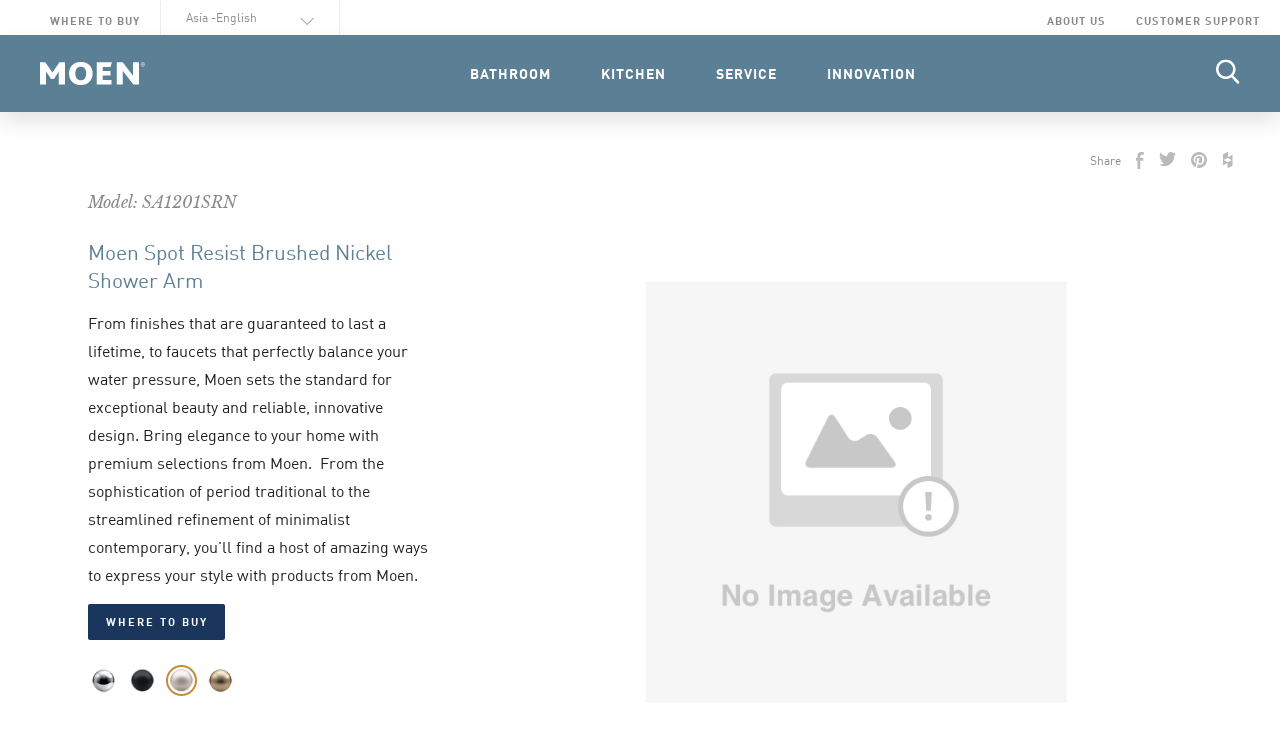

--- FILE ---
content_type: text/html;charset=UTF-8
request_url: https://www.moen.com.hk/products/Moen/Moen_Spot_resist_brushed_nickel_shower_arm/SA1201SRN
body_size: 22206
content:
<!doctype html>








<!--[if lte IE 9]><html lang="en" class="no-js legacy"> <![endif]-->
<!--[if gt IE 9]><!--> <html lang="en" class="no-js"> <!--<![endif]-->
<head>

<!--
888b     d888  .d88888b.  8888888888 888b    888
8888b   d8888 d88P" "Y88b 888        8888b   888
88888b.d88888 888     888 888        88888b  888
888Y88888P888 888     888 8888888    888Y88b 888
888 Y888P 888 888     888 888        888 Y88b888
888  Y8P  888 888     888 888        888  Y88888
888   "   888 Y88b. .d88P 888        888   Y8888
888       888  "Y88888P"  8888888888 888    Y888
-->






<script>
var accountUserType = 'not registered';


var searchTheCookies = function(theCookie) {
  return document.cookie.indexOf(theCookie) > 0;
};


if ( searchTheCookies('moen_accountregistered') ) {
  accountUserType = 'registered';
}

dataLayer = [{
  'userType': accountUserType,
  'userStatus': 'not logged in',
  'pageType': 'undefined',
  'contentGroup': 'undefined'
}];

document.cookie = 'moen_loggedin=;path=/;expires=Thu, 01 Jan 1970 00:00:00 GMT;';
document.cookie = 'protool.token=;path=/;expires=Thu, 01 Jan 1970 00:00:00 GMT;';


</script>

<!-- Google Tag Manager -->
<script>(function(w,d,s,l,i){w[l]=w[l]||[];w[l].push({'gtm.start':
new Date().getTime(),event:'gtm.js'});var f=d.getElementsByTagName(s)[0],
j=d.createElement(s),dl=l!='dataLayer'?'&l='+l:'';j.async=true;j.src=
'https://www.googletagmanager.com/gtm.js?id='+i+dl;f.parentNode.insertBefore(j,f);
})(window,document,'script','dataLayer','GTM-KGHRLL');</script>
<!-- End Google Tag Manager -->





   
  <meta charset="utf-8"/>
  <meta name="viewport" content="width=device-width, initial-scale=1, shrink-to-fit=no">


<link rel="canonical" href="/products/Moen/Moen_Spot_resist_brushed_nickel_shower_arm/SA1201SRN"/>
<title>  Moen Spot resist brushed nickel shower arm
 -- SA1201SRN -- Moen</title>
<meta name="description" content="  Moen Spot resist brushed nickel shower arm "/>

  <link rel="stylesheet" href="/webfiles/1662475046199/core/moen.css" type="text/css"/>



<meta name="msapplication-config" content="/webfiles/1662475046199/core/favicons/moen/browserconfig.xml" />
<link rel="apple-touch-icon" sizes="57x57" href="/webfiles/1662475046199/core/favicons/moen/apple-touch-icon-57x57.png" />
<link rel="apple-touch-icon" sizes="60x60" href="/webfiles/1662475046199/core/favicons/moen/apple-touch-icon-60x60.png" />
<link rel="apple-touch-icon" sizes="72x72" href="/webfiles/1662475046199/core/favicons/moen/apple-touch-icon-72x72.png" />
<link rel="apple-touch-icon" sizes="76x76" href="/webfiles/1662475046199/core/favicons/moen/apple-touch-icon-76x76.png" />
<link rel="apple-touch-icon" sizes="114x114" href="/webfiles/1662475046199/core/favicons/moen/apple-touch-icon-114x114.png" />
<link rel="apple-touch-icon" sizes="120x120" href="/webfiles/1662475046199/core/favicons/moen/apple-touch-icon-120x120.png" />
<link rel="apple-touch-icon" sizes="144x144" href="/webfiles/1662475046199/core/favicons/moen/apple-touch-icon-144x144.png" />
<link rel="apple-touch-icon" sizes="152x152" href="/webfiles/1662475046199/core/favicons/moen/apple-touch-icon-152x152.png" />
<link rel="apple-touch-icon" sizes="180x180" href="/webfiles/1662475046199/core/favicons/moen/apple-touch-icon-180x180.png" />
<link rel="icon" type="image/png" href="/webfiles/1662475046199/core/favicons/moen/favicon-32x32.png" sizes="32x32" />
<link rel="icon" type="image/png" href="/webfiles/1662475046199/core/favicons/moen/favicon-194x194.png" sizes="194x194" />
<link rel="icon" type="image/png" href="/webfiles/1662475046199/core/favicons/moen/favicon-96x96.png"  sizes="96x96" />
<link rel="icon" type="image/png" href="/webfiles/1662475046199/core/favicons/moen/android-chrome-192x192.png" sizes="192x192" />
<link rel="icon" type="image/png" href="/webfiles/1662475046199/core/favicons/moen/favicon-16x16.png" sizes="16x16" />
<link rel="manifest" href="/webfiles/1662475046199/core/favicons/moen/manifest.json" />
<link rel="mask-icon" href="/webfiles/1662475046199/core/favicons/moen/safari-pinned-tab.svg" />
<link rel="shortcut icon" href="/webfiles/1662475046199/core/favicons/moen/favicon.ico" />






</head>
<body class="plmr-o-body plmr-js-body js-init ping-moen-hk-en"
  
  data-locale="en_HK"
  data-country="HK"
  data-cart-type="basic"
  data-brand="moen"
  >









<!-- Google Tag Manager (noscript) -->
<noscript><iframe src="https://www.googletagmanager.com/ns.html?id=GTM-KGHRLL"
height="0" width="0" style="display:none;visibility:hidden"></iframe></noscript>
<!-- End Google Tag Manager (noscript) -->
 


<a class="plmr-u-skip-link" href="#main-content">Skip to main content</a>










<header class="plmr-c-masthead" role="banner">







<div class="plmr-c-masthead__secondary">

  <div class="plmr-c-masthead__container plmr-c-masthead__container--secondary">








<nav class="plmr-c-masthead__nav-secondary plmr-c-masthead__nav-secondary--left plmr-c-nav-secondary _visible-on-md">

  <ul class="plmr-c-nav-secondary__list">



          <li class="plmr-c-nav-secondary__item">





<a href="/where-to-buy" class="plmr-c-nav-secondary__link" > Where to Buy </a>          </li>
         




  </ul>

</nav>


      <div class="plmr-c-select-language plmr-c-select-language--condensed plmr-c-masthead-select-language _visible-on-md">
<form class="plmr-c-select-language__form" novalidate>

  <label class="plmr-u-visually-hidden" for="select-language">Select Language</label>

  <div class="plmr-c-select-language__form-select">
    <select class="plmr-c-select-language__input js-lang-select" id="select-language">
      <option class="plmr-c-select-language__option" disabled selected>Select Language</option>
              <optgroup class="plmr-c-select-language__optgroup" label=Asia>
                <option class="plmr-c-select-language__option" disabled selected value="http://www.moen.com.hk/">Asia
                  -English</option>
        </optgroup>
        <optgroup class="plmr-c-select-language__optgroup" label=Mexico>
                <option class="plmr-c-select-language__option"
                  value="http://en.moen.com.mx/">English</option>
                <option class="plmr-c-select-language__option"
                  value="http://www.moen.com.mx/enes/">Español</option>
        </optgroup>
        <optgroup class="plmr-c-select-language__optgroup" label=中国-China>
                <option class="plmr-c-select-language__option"
                  value="http://www.moen.cn">中文简体</option>
        </optgroup>
        <optgroup class="plmr-c-select-language__optgroup" label=India>
                <option class="plmr-c-select-language__option"
                  value="https://www.moen.com/india">English</option>
        </optgroup>
        <optgroup class="plmr-c-select-language__optgroup" label=United States>
                <option class="plmr-c-select-language__option"
                  value="http://www.moen.com">English</option>
        </optgroup>
        <optgroup class="plmr-c-select-language__optgroup" label=Canada>
                <option class="plmr-c-select-language__option"
                  value="http://fr.moen.ca">Français</option>
                <option class="plmr-c-select-language__option"
                  value="http://www.moen.ca">English</option>
        </optgroup>
    </select>

  </div>

</form>
      </div>
     





<nav class="plmr-c-masthead__nav-secondary plmr-c-masthead__nav-secondary--expand plmr-c-nav-secondary _visible-on-md">

  <ul class="plmr-c-nav-secondary__list">



          <li class="plmr-c-nav-secondary__item">





<a href="/about-moen" class="plmr-c-nav-secondary__link" > About Us </a>          </li>
                  <li class="plmr-c-nav-secondary__item">





<a href="/customer-support" class="plmr-c-nav-secondary__link" > Customer Support </a>          </li>
         




  </ul>

</nav>



       <nav class="plmr-c-masthead__nav-secondary plmr-c-nav-secondary plmr-c-nav-secondary--actions">
        <ul class="plmr-c-nav-secondary__list">

 

 
        </ul>
      </nav>

    </div>

  </div>









    <div class="plmr-c-masthead__main">

      <div class="plmr-c-masthead__container plmr-c-masthead__container--main">

        <div class="plmr-c-masthead__logo plmr-c-brand-logo">
          <a class="plmr-c-masthead__logo-link plmr-c-brand-logo__link" href="/">
            <svg class="plmr-c-icon plmr-c-icon--logo" width="105px" height="25px"  xmlns="http://www.w3.org/2000/svg" viewBox="0 0 528.08 116.4">
              <title>Moen</title>
              <g fill="#ffffff">
                <polyline class="plmr-c-icon__polyline" points="94.65 114.09 94.69 48.74 94.45 48.74 69.98 86.14 56.12 86.14 30.95 49.19 30.71 49.19 30.66 114.09 0 114.09 0 1.86 26.33 1.86 62.58 53.12 62.82 53.12 97.46 1.86 125.41 1.86 125.41 114.09 94.65 114.09"/>
                <path class="plmr-c-icon__path" d="M205.08,23.79c-17.32,0-27.48,13.16-27.48,34.42S188,92.38,205.08,92.38c17.33,0,27.25-12.93,27.25-34.17s-10.16-34.42-27.25-34.42m40.65,79c-10.16,8.77-24,13.62-40.65,13.62-16.16,0-29.55-4.62-39.72-12.93C152.88,93.3,145.73,77.6,145.73,58.21c0-18.48,6.92-34.19,19.17-44.58C175.05,5.08,188.92,0,205.54,0,222.63,0,237,5.31,247.12,14.55,258.43,25,264.67,40,264.67,58.21,264.67,76.91,258,92.61,245.73,102.78Z"/>
                <polyline class="plmr-c-icon__polyline" points="354.05 24.95 315.47 24.95 315.47 46.19 354.05 46.19 354.05 68.14 315.47 68.14 315.47 91 359.59 91 359.59 114.09 284.99 114.09 284.99 1.86 361.66 1.86 354.05 24.95"/>
                <polyline class="plmr-c-icon__polyline" points="469.75 114.09 416.86 45.04 416.63 45.04 416.59 114.09 386.14 114.09 386.14 1.86 416.17 1.86 467.21 68.82 467.43 68.82 467.48 1.86 498.15 1.86 498.15 114.09 469.75 114.09"/>
                <path class="plmr-c-icon__path" d="M517.29,23.22a10.77,10.77,0,1,1,10.79-10.78A10.75,10.75,0,0,1,517.29,23.22Zm0-19.76a9,9,0,1,0,9,9A9,9,0,0,0,517.29,3.46Zm-4.7,3.37h5.11c2.87,0,3.83,1.78,3.83,3a3.28,3.28,0,0,1-3.3,3.33v.06c1,.35,1.72,1.34,2.69,2.89l1.4,2.25H520l-1-1.81c-1.46-2.6-2-3.1-3.45-3.1h-1.11V18.4h-1.87Zm4.56,5.05c1.43,0,2.4-.55,2.4-1.75s-.85-1.72-2.08-1.72h-3v3.47Z"/>
              </g>
            </svg>

          </a>
        </div>











    <nav class="plmr-c-masthead__nav-main plmr-c-nav-main js-nav-main" role="navigation">

      <ul class="plmr-c-nav-main__list">



             

            <li class="plmr-c-nav-main__item ">





<a href="/bathroom" class="plmr-c-nav-main__link" > <span class="plmr-c-nav-main__link-wrap"> Bathroom </span> </a>











  <div class="plmr-c-nav-main__flyout plmr-c-nav-main-flyout plmr-c-nav-main-flyout--category">

    <div class="plmr-c-nav-main-flyout__container">

        <div class="plmr-c-nav-main-flyout__product">
<img
  src="/webfiles/1662475046199/core/images/blank.svg"
  height="400"
  width="248"

        data-src="//embed.widencdn.net/img/moen/s7ozakn6vb/exact/masthead-flyout-bathroom.jpeg?q=90"
        aria-hidden="true"
        alt=""
        class="plmr-c-nav-main-flyout__product-image plmr-u-lazyload plmr-js-lazyload"
  >
        </div>
       



      <div class="plmr-c-nav-main-flyout__main plmr-c-nav-main-flyout__main--category">

        <div class="plmr-c-nav-main-flyout__section">



              <div class="plmr-c-nav-main-sub-nav">





<a href="/bathroom/faucets" class="plmr-c-nav-main-sub-nav__title" > Faucets & Shower </a>
                <ul class="plmr-c-nav-main-sub-nav__list">

                    <li class="plmr-c-nav-main-sub-nav__item">




<a href="/bathroom/faucets/sink-faucets" class="plmr-c-nav-main-sub-nav__link" > Lavatory Faucets </a></li>
                                      <li class="plmr-c-nav-main-sub-nav__item">




<a href="/bathroom/faucets/tub-shower-faucets" class="plmr-c-nav-main-sub-nav__link" > Tub & Shower </a></li>
                                      <li class="plmr-c-nav-main-sub-nav__item">




<a href="/bathroom/shower-spa/showerheads" class="plmr-c-nav-main-sub-nav__link" > Showerheads </a></li>
                                      <li class="plmr-c-nav-main-sub-nav__item">




<a href="/bathroom/shower-spa/handheld-showerheads" class="plmr-c-nav-main-sub-nav__link" > Handshowers </a></li>
                                      <li class="plmr-c-nav-main-sub-nav__item">




<a href="/bathroom/shower-spa/spa-system-components" class="plmr-c-nav-main-sub-nav__link" > Spa Components </a></li>
                                      <li class="plmr-c-nav-main-sub-nav__item">




<a href="/laundry-utility" class="plmr-c-nav-main-sub-nav__link" > Laundry & Utility </a></li>
                   

                </ul>

              </div>

             

          

              <div class="plmr-c-nav-main-sub-nav">





<a href="/bathroom/sanitary-ware" class="plmr-c-nav-main-sub-nav__title" > Sanitary Ware </a>
                <ul class="plmr-c-nav-main-sub-nav__list">

                    <li class="plmr-c-nav-main-sub-nav__item">




<a href="/bathroom/sanitary-ware/ebidets" class="plmr-c-nav-main-sub-nav__link" > eBidets </a></li>
                                      <li class="plmr-c-nav-main-sub-nav__item">




<a href="/bathroom/sanitary-ware/smart-toilets" class="plmr-c-nav-main-sub-nav__link" > Smart Toilets </a></li>
                                      <li class="plmr-c-nav-main-sub-nav__item">




<a href="/bathroom/sanitary-ware/ceramic-toilets" class="plmr-c-nav-main-sub-nav__link" > Ceramic Toilets </a></li>
                                      <li class="plmr-c-nav-main-sub-nav__item">




<a href="/bathroom/sanitary-ware/basins" class="plmr-c-nav-main-sub-nav__link" > Basins </a></li>
                                      <li class="plmr-c-nav-main-sub-nav__item">




<a href="/bathroom/sanitary-ware/urinals" class="plmr-c-nav-main-sub-nav__link" > Others </a></li>
                   

                </ul>

              </div>

             

          

              <div class="plmr-c-nav-main-sub-nav">





<a href="/bathroom/bathroom-furniture" class="plmr-c-nav-main-sub-nav__title" > Bathroom Furniture </a>
                <ul class="plmr-c-nav-main-sub-nav__list">

                    <li class="plmr-c-nav-main-sub-nav__item">




<a href="/bathroom/cabinets" class="plmr-c-nav-main-sub-nav__link" > Cabinets </a></li>
                                      <li class="plmr-c-nav-main-sub-nav__item">




<a href="/bathroom/mirrors" class="plmr-c-nav-main-sub-nav__link" > Mirrors </a></li>
                                      <li class="plmr-c-nav-main-sub-nav__item">




<a href="/bathroom/accessories-hardware" class="plmr-c-nav-main-sub-nav__link" > Accessories </a></li>
                                      <li class="plmr-c-nav-main-sub-nav__item">




<a href="https://www.moen.com.hk/product-gallery?_start=0&amp;_size=20&amp;productTypes=Drainage&amp;productTypes=Valves" class="plmr-c-nav-main-sub-nav__link" rel="external" target="_blank" > Bath Parts </a></li>
                                      <li class="plmr-c-nav-main-sub-nav__item">




<a href="/bathroom/safety" class="plmr-c-nav-main-sub-nav__link" > Safety </a></li>
                   

                </ul>

              </div>

             

          
 

           

        </div>







<a href="/bathroom" class="plmr-c-nav-main-flyout__browse-all plmr-c-nav-main-flyout__browse-all--anchored" > Browse All Bathroom </a>

      </div>



 

          
 

          
 

          
      <div class="plmr-c-nav-main-flyout__side">

        <div class="plmr-c-nav-inspiration">


 






<a href="/aromatherapy" class="plmr-c-nav-inspiration__link" > <img src="/webfiles/1662475046199/core/images/blank.svg" height="175" width="250" data-src="//embed.widencdn.net/img/moen/fcdqpno8ha/exact/inly_bathroom_top_nav.jpeg?q=90" aria-hidden="true" alt="Inly™ Aromatherapy" class="plmr-c-nav-inspiration__image plmr-u-lazyload plmr-js-lazyload" > </a>               

                <h5 class="plmr-c-nav-inspiration__title">Inly™ Aromatherapy</h5>
               







<a href="/aromatherapy" class="plmr-c-button-link plmr-c-button-link--tertiary plmr-c-nav-inspiration__cta" aria-label="Inly™ Aromatherapy, Learn More" > Learn More </a>


        </div>

      </div>
       

           

    </div>

  </div>



            </li>

           

        

             

            <li class="plmr-c-nav-main__item ">





<a href="/kitchen" class="plmr-c-nav-main__link" > <span class="plmr-c-nav-main__link-wrap"> Kitchen </span> </a>











  <div class="plmr-c-nav-main__flyout plmr-c-nav-main-flyout plmr-c-nav-main-flyout--category">

    <div class="plmr-c-nav-main-flyout__container">

        <div class="plmr-c-nav-main-flyout__product">
<img
  src="/webfiles/1662475046199/core/images/blank.svg"
  height="400"
  width="248"

        data-src="https://embed.widencdn.net/img/moen/p45xhqlp26/exact/masthead-flyout-kitchen.jpeg?q=90"
        aria-hidden="true"
        alt=""
        class="plmr-c-nav-main-flyout__product-image plmr-u-lazyload plmr-js-lazyload"
  >
        </div>
       



      <div class="plmr-c-nav-main-flyout__main plmr-c-nav-main-flyout__main--category">

        <div class="plmr-c-nav-main-flyout__section">



              <div class="plmr-c-nav-main-sub-nav">





<a href="/kitchen/faucets" class="plmr-c-nav-main-sub-nav__title" > Faucets </a>
                <ul class="plmr-c-nav-main-sub-nav__list">

                    <li class="plmr-c-nav-main-sub-nav__item">




<a href="/kitchen/faucets/sink-faucets" class="plmr-c-nav-main-sub-nav__link" > Kitchen </a></li>
                                      <li class="plmr-c-nav-main-sub-nav__item">




<a href="/kitchen/faucets/beverage-faucets" class="plmr-c-nav-main-sub-nav__link" > Beverage </a></li>
                   

                </ul>

              </div>

             

          

              <div class="plmr-c-nav-main-sub-nav">





<a href="/kitchen/sinks" class="plmr-c-nav-main-sub-nav__title" > Sinks </a>
                <ul class="plmr-c-nav-main-sub-nav__list">

                    <li class="plmr-c-nav-main-sub-nav__item">




<a href="/kitchen/sinks/single-bowl-sinks" class="plmr-c-nav-main-sub-nav__link" > Single Bowl </a></li>
                                      <li class="plmr-c-nav-main-sub-nav__item">




<a href="/kitchen/sinks/double-bowl-sinks" class="plmr-c-nav-main-sub-nav__link" > Double Bowl </a></li>
                                      <li class="plmr-c-nav-main-sub-nav__item">




<a href="/kitchen/sinks/drop-in-sinks" class="plmr-c-nav-main-sub-nav__link" > Drop-In </a></li>
                                      <li class="plmr-c-nav-main-sub-nav__item">




<a href="/kitchen/sinks/undermount-sinks" class="plmr-c-nav-main-sub-nav__link" > Undermount </a></li>
                                      <li class="plmr-c-nav-main-sub-nav__item">




<a href="/kitchen/sinks/sink-accessories" class="plmr-c-nav-main-sub-nav__link" > Sink Accessories </a></li>
                   

                </ul>

              </div>

             

          

              <div class="plmr-c-nav-main-sub-nav">


  <span
      class="plmr-c-nav-main-sub-nav__title"
  >Other</span>

                <ul class="plmr-c-nav-main-sub-nav__list">

                    <li class="plmr-c-nav-main-sub-nav__item">




<a href="/kitchen/filters" class="plmr-c-nav-main-sub-nav__link" > Filtration </a></li>
                                      <li class="plmr-c-nav-main-sub-nav__item">




<a href="/kitchen/accessories" class="plmr-c-nav-main-sub-nav__link" > Kitchen Adjacencies </a></li>
                                      <li class="plmr-c-nav-main-sub-nav__item">




<a href="/innovation" class="plmr-c-nav-main-sub-nav__link" > Innovation </a></li>
                   

                </ul>

              </div>

             

          
 

           

        </div>







<a href="/kitchen" class="plmr-c-nav-main-flyout__browse-all plmr-c-nav-main-flyout__browse-all--anchored" > Browse All Kitchen </a>

      </div>



 

          
 

          
 

          
      <div class="plmr-c-nav-main-flyout__side">

        <div class="plmr-c-nav-inspiration">


 






<a href="/innovation/motionsense-technology" class="plmr-c-nav-inspiration__link" > <img src="/webfiles/1662475046199/core/images/blank.svg" height="175" width="250" data-src="//embed.widencdn.net/img/moen/pqdfg2ymz4/exact/masthead--kitchen-inspiration--motionsense.jpeg?q=90" aria-hidden="true" alt="Exceptional, hands-free convenience in the kitchen." class="plmr-c-nav-inspiration__image plmr-u-lazyload plmr-js-lazyload" > </a>               

                <h5 class="plmr-c-nav-inspiration__title">Exceptional, hands-free convenience in the kitchen.</h5>
               







<a href="/innovation/motionsense-technology" class="plmr-c-button-link plmr-c-button-link--tertiary plmr-c-nav-inspiration__cta" aria-label="Exceptional, hands-free convenience in the kitchen., Learn More" > Learn More </a>


        </div>

      </div>
       

           

    </div>

  </div>



            </li>

           

        

             

            <li class="plmr-c-nav-main__item ">





<a href="/customer-support" class="plmr-c-nav-main__link" > <span class="plmr-c-nav-main__link-wrap"> Service </span> </a>









  <div class="plmr-c-nav-main__flyout plmr-c-nav-main-flyout plmr-c-nav-main-flyout--service">

    <div class="plmr-c-nav-main-flyout__container">

      <div class="plmr-c-nav-main-flyout__main plmr-c-nav-main-flyout__main--service">

        <div class="plmr-c-nav-main-flyout__section">


              <div class="plmr-c-nav-main-sub-nav">





<a href="/customer-support" class="plmr-c-nav-main-sub-nav__title" > Support </a>
                <ul class="plmr-c-nav-main-sub-nav__list">
                    <li class="plmr-c-nav-main-sub-nav__item">




<a href="/customer-support/faq" class="plmr-c-nav-main-sub-nav__link" > FAQs </a></li>
                                      <li class="plmr-c-nav-main-sub-nav__item">




<a href="/customer-support/warranty" class="plmr-c-nav-main-sub-nav__link" > Warranty </a></li>
                                      <li class="plmr-c-nav-main-sub-nav__item">




<a href="/literature-center" class="plmr-c-nav-main-sub-nav__link" > Literature Center </a></li>
                                      <li class="plmr-c-nav-main-sub-nav__item">




<a href="/innovation/u/support" class="plmr-c-nav-main-sub-nav__link" > U by Moen Support </a></li>
                                      <li class="plmr-c-nav-main-sub-nav__item">




<a href="/customer-support/installation-help" class="plmr-c-nav-main-sub-nav__link" > Installation Help </a></li>
                                      <li class="plmr-c-nav-main-sub-nav__item">




<a href="/customer-support/drain-replacement" class="plmr-c-nav-main-sub-nav__link" > Drain Replacement </a></li>
                                      <li class="plmr-c-nav-main-sub-nav__item">




<a href="/customer-support/cartridge-replacement" class="plmr-c-nav-main-sub-nav__link" > Cartridge Replacement </a></li>
                   

                </ul>

              </div>



 



          
              <div class="plmr-c-nav-main-sub-nav">





<a href="/parts" class="plmr-c-nav-main-sub-nav__title" > Parts </a>
                <ul class="plmr-c-nav-main-sub-nav__list">
                    <li class="plmr-c-nav-main-sub-nav__item">




<a href="/parts/cartridges" class="plmr-c-nav-main-sub-nav__link" > Cartridges </a></li>
                                      <li class="plmr-c-nav-main-sub-nav__item">




<a href="/parts/valves" class="plmr-c-nav-main-sub-nav__link" > Valves </a></li>
                                      <li class="plmr-c-nav-main-sub-nav__item">




<a href="/parts/aerators" class="plmr-c-nav-main-sub-nav__link" > Aerators </a></li>
                                      <li class="plmr-c-nav-main-sub-nav__item">




<a href="/parts/spouts" class="plmr-c-nav-main-sub-nav__link" > Spouts </a></li>
                   

                </ul>

              </div>



 



          

              <div class="plmr-c-nav-main-flyout__section-column-actions">

                <div class="plmr-c-nav-main-flyout__section-column">








<a href="/customer-support/identify-my-product" class="plmr-c-button plmr-c-button--secondary plmr-c-nav-main-flyout__button-cta--service" > Identify My Product </a>
 

                   

                </div>


 



          



                <div class="plmr-c-nav-main-card  plmr-c-nav-main-card--service">
                    <h5 class="plmr-c-nav-main-card__title">Need Help?</h5>
                   

                    <a class="plmr-c-nav-main-card__link" href="tel:+852 2506 0670">

                        <span class="plmr-c-nav-main-card__link-large">+852 2506 0670</span>
                       

 

                    </a>
                   

                    <div class="plmr-c-nav-main-card__copy">Monday - Friday, 8:00am to 7:00pm CST</div>
                   






<a href="/customer-support/contact-us" class="plmr-c-button-link plmr-c-button-link--tertiary" > Contact Us </a>
                </div>

               



           

        </div>

      </div>

    </div>

  </div>



            </li>

           

        

             

            <li class="plmr-c-nav-main__item _visible-on-lg">





<a href="/innovation" class="plmr-c-nav-main__link" > <span class="plmr-c-nav-main__link-wrap"> Innovation </span> </a>










  <div class="plmr-c-nav-main__flyout plmr-c-nav-main-flyout plmr-c-nav-main-flyout--inspiration">

    <div class="plmr-c-nav-main-flyout__container plmr-c-nav-main-flyout__container--inspiration">

      <div class="plmr-c-nav-main-flyout__main plmr-c-nav-main-flyout__main--inspiration">



 

            <div class="plmr-c-nav-inspiration plmr-c-nav-inspiration--main">





<a href="/innovation/u" class="plmr-c-nav-inspiration__link" > <img src="/webfiles/1662475046199/core/images/blank.svg" height="175" width="250" data-src="https://moen.widen.net/content/jcdtepgcx0/jpeg/ts3304bl_ubymoen-640pxw-menu.jpg?position=c&color=ffffffff&quality=80&u=yg4hkv" aria-hidden="true" alt="U by Moen" class="plmr-c-nav-inspiration__image plmr-u-lazyload plmr-js-lazyload" > </a>               

                <h5 class="plmr-c-nav-inspiration__title">U by Moen</h5>
               







<a href="/innovation/u" class="plmr-c-button-link plmr-c-button-link--tertiary plmr-c-nav-inspiration__cta" aria-label="U by Moen, Read More" > Read More </a>
            </div>

           

        

 

            <div class="plmr-c-nav-inspiration plmr-c-nav-inspiration--main">





<a href="/innovation/motionsense-technology" class="plmr-c-nav-inspiration__link" > <img src="/webfiles/1662475046199/core/images/blank.svg" height="175" width="250" data-src="https://moen.widen.net/content/dmeem9nmhr/jpeg/7594esrs_L.jpg?w=640&keep=c&crop=yes&color=cccccc&quality=80&u=yg4hkv" aria-hidden="true" alt="MotionSense" class="plmr-c-nav-inspiration__image plmr-u-lazyload plmr-js-lazyload" > </a>               

                <h5 class="plmr-c-nav-inspiration__title">MotionSense</h5>
               







<a href="/innovation/motionsense-technology" class="plmr-c-button-link plmr-c-button-link--tertiary plmr-c-nav-inspiration__cta" aria-label="MotionSense, Read More" > Read More </a>
            </div>

           

        

 

            <div class="plmr-c-nav-inspiration plmr-c-nav-inspiration--main">





<a href="/innovation/reflex" class="plmr-c-nav-inspiration__link" > <img src="/webfiles/1662475046199/core/images/blank.svg" height="175" width="250" data-src="https://moen.widen.net/content/etavunqva1/jpeg/87998BL_Glam8_reflex-640w-menuImage.jpg?position=c&color=ffffffff&quality=80&u=yg4hkv" aria-hidden="true" alt="Reflex" class="plmr-c-nav-inspiration__image plmr-u-lazyload plmr-js-lazyload" > </a>               

                <h5 class="plmr-c-nav-inspiration__title">Reflex</h5>
               







<a href="/innovation/reflex" class="plmr-c-button-link plmr-c-button-link--tertiary plmr-c-nav-inspiration__cta" aria-label="Reflex, Read More" > Read More </a>
            </div>

           

        
 

         

      </div>

      <div class="plmr-c-nav-main-flyout__side plmr-c-nav-main-flyout__side--inspiration">

        <div class="plmr-c-nav-main-sub-nav">

 

          
 

          
 

          
              <span class="plmr-c-nav-main-sub-nav__title">Products</span>

                <ul class="plmr-c-nav-main-sub-nav__list">


                  <li class="plmr-c-nav-main-sub-nav__item">





<a href="/innovation/immersion" class="plmr-c-nav-main-sub-nav__link" > Immersion </a>                  </li>

                
                  <li class="plmr-c-nav-main-sub-nav__item">





<a href="/innovation/magnetix" class="plmr-c-nav-main-sub-nav__link" > Magnetix </a>                  </li>

                
                  <li class="plmr-c-nav-main-sub-nav__item">





<a href="/innovation/mpact" class="plmr-c-nav-main-sub-nav__link" > M-Pact </a>                  </li>

                
                  <li class="plmr-c-nav-main-sub-nav__item">





<a href="/innovation/powerboost" class="plmr-c-nav-main-sub-nav__link" > Power Boost </a>                  </li>

                
                  <li class="plmr-c-nav-main-sub-nav__item">





<a href="/innovation/powerclean" class="plmr-c-nav-main-sub-nav__link" > Power Clean </a>                  </li>

                
                  <li class="plmr-c-nav-main-sub-nav__item">





<a href="/innovation/pressandmark" class="plmr-c-nav-main-sub-nav__link" > Press & Mark </a>                  </li>

                
                  <li class="plmr-c-nav-main-sub-nav__item">





<a href="/innovation/spot-resist" class="plmr-c-nav-main-sub-nav__link" > Spot Resist </a>                  </li>

                 

                </ul>

               

             

           

        </div>







<a href="/innovation" class="plmr-c-nav-main-flyout__browse-all" > Browse All Innovation </a>
      </div>

    </div>

  </div>



            </li>

           

         

      </ul>

    </nav>

   




      <div class="plmr-c-masthead__site-search plmr-c-site-search">

        <button class="plmr-c-button-icon plmr-c-site-search__button plmr-js-site-search-button" aria-expanded="false">
          <svg class="plmr-c-icon plmr-c-icon--search plmr-c-site-search__button-icon plmr-c-site-search__button-icon--search" width="24px" height="25px" viewBox="0 0 24 25" version="1.1" xmlns="http://www.w3.org/2000/svg" xmlns:xlink="http://www.w3.org/1999/xlink">
            <title>Search</title>
            <g class="" fill="#ffffff">
              <path class="plmr-c-icon__path " d="M23.0280612,22.0607993 L17.2636054,16.0654762 C18.7457483,14.3035714 19.5578231,12.0867347 19.5578231,9.77891156 C19.5578231,4.38690476 15.1709184,0 9.77891156,0 C4.38690476,0 0,4.38690476 0,9.77891156 C0,15.1709184 4.38690476,19.5578231 9.77891156,19.5578231 C11.8031463,19.5578231 13.7321429,18.9472789 15.3813776,17.7882653 L21.1896259,23.8290816 C21.432398,24.0812075 21.7589286,24.2202381 22.1088435,24.2202381 C22.440051,24.2202381 22.7542517,24.0939626 22.9927721,23.8643707 C23.4995748,23.3767007 23.5157313,22.5680272 23.0280612,22.0607993 Z M9.77891156,2.55102041 C13.7644558,2.55102041 17.0068027,5.79336735 17.0068027,9.77891156 C17.0068027,13.7644558 13.7644558,17.0068027 9.77891156,17.0068027 C5.79336735,17.0068027 2.55102041,13.7644558 2.55102041,9.77891156 C2.55102041,5.79336735 5.79336735,2.55102041 9.77891156,2.55102041 Z"></path>
            </g>
          </svg>

          <svg class="plmr-c-icon plmr-c-icon--close plmr-c-site-search__button-icon plmr-c-site-search__button-icon--close" width="20px" height="20px" version="1.1" xmlns="http://www.w3.org/2000/svg" xmlns:xlink="http://www.w3.org/1999/xlink" aria-hidden="true">
            <title>close</title>
            <g fill="#ffffff">
              <path class="plmr-c-icon__path" d="M11.768777,10.0002085 L19.6335286,2.13512894 C20.1221571,1.64689695 20.1221571,0.854718672 19.6335286,0.366486689 C19.1449,-0.12216223 18.3535886,-0.12216223 17.8649601,0.366486689 L10.0002085,8.23156622 L2.13503992,0.366486689 C1.64641137,-0.12216223 0.855099956,-0.12216223 0.36647141,0.366486689 C-0.122157137,0.854718672 -0.122157137,1.64689695 0.36647141,2.13512894 L8.23163995,10.0002085 L0.36647141,17.865288 C-0.122157137,18.35352 -0.122157137,19.1456983 0.36647141,19.6339302 C0.610785683,19.8778378 0.930979133,20 1.25075566,20 C1.5705322,20 1.89072565,19.8778378 2.13503992,19.6335133 L10.0002085,11.7684338 L17.8649601,19.6335133 C18.1092744,19.8778378 18.4294678,20 18.7492443,20 C19.0690209,20 19.3892143,19.8778378 19.6335286,19.6335133 C20.1221571,19.1452813 20.1221571,18.353103 19.6335286,17.8648711 L11.768777,10.0002085 Z"></path>
            </g>
          </svg>

        </button>

        <div class="plmr-c-site-search__flyout plmr-js-site-search-flyout" aria-expanded="false">
          <div class="plmr-c-site-search__container" role="search">
            <form action="/search" method="get" accept-charset="utf-8" novalidate class="plmr-c-site-search__form" accept-charset="utf-8">
              <label class="plmr-u-visually-hidden" for="search_terms">Search for Product</label>
              <input class="plmr-c-site-search__input plmr-js-site-search-input" name="search_terms" id="search_terms" type="search" placeholder="Search" role="search" autocomplete="off">
              <button class="plmr-c-site-search__input-button">
                <svg class="plmr-c-icon plmr-c-icon--search  plmr-c-site-search__input-icon" width="24px" height="25px" viewBox="0 0 24 25" version="1.1" xmlns="http://www.w3.org/2000/svg" xmlns:xlink="http://www.w3.org/1999/xlink">
                  <title>Search</title>
                  <g class="" fill="#1b365d">
                    <path class="plmr-c-icon__path" d="M23.0280612,22.0607993 L17.2636054,16.0654762 C18.7457483,14.3035714 19.5578231,12.0867347 19.5578231,9.77891156 C19.5578231,4.38690476 15.1709184,0 9.77891156,0 C4.38690476,0 0,4.38690476 0,9.77891156 C0,15.1709184 4.38690476,19.5578231 9.77891156,19.5578231 C11.8031463,19.5578231 13.7321429,18.9472789 15.3813776,17.7882653 L21.1896259,23.8290816 C21.432398,24.0812075 21.7589286,24.2202381 22.1088435,24.2202381 C22.440051,24.2202381 22.7542517,24.0939626 22.9927721,23.8643707 C23.4995748,23.3767007 23.5157313,22.5680272 23.0280612,22.0607993 Z M9.77891156,2.55102041 C13.7644558,2.55102041 17.0068027,5.79336735 17.0068027,9.77891156 C17.0068027,13.7644558 13.7644558,17.0068027 9.77891156,17.0068027 C5.79336735,17.0068027 2.55102041,13.7644558 2.55102041,9.77891156 C2.55102041,5.79336735 5.79336735,2.55102041 9.77891156,2.55102041 Z"></path>
                  </g>
                </svg>
              </button>
            </form>
          </div>
        </div>

      </div>

      <div class="plmr-c-masthead__navicon">
        <button class="plmr-c-navicon plmr-js-navicon" aria-expanded="false" aria-controls="menu">
          <span class="plmr-u-visually-hidden">Menu</span>
          <svg class="plmr-c-icon plmr-c-navicon__icon" aria-hidden="true" viewBox="0 0 31 21" version="1.1" xmlns="http://www.w3.org/2000/svg" xmlns:xlink="http://www.w3.org/1999/xlink">
            <title>Menu</title>
            <g class="" fill="#ffffff">
              <path class="plmr-c-icon__path plmr-c-navicon__line plmr-c-navicon__line--1" d="M29.7477695,0 L1.25223047,0 C0.560664063,0 0,0.671598491 0,1.5 C0,2.32840151 0.560664063,3 1.25223047,3 L29.7477695,3 C30.4393965,3 31,2.32840151 31,1.5 C31,0.671598491 30.4393965,0 29.7477695,0 Z"></path>
              <path class="plmr-c-icon__path plmr-c-navicon__line plmr-c-navicon__line--2" d="M29.7477695,9 L1.25223047,9 C0.560664063,9 0,9.67152596 0,10.5 C0,11.328474 0.560664063,12 1.25223047,12 L29.7477695,12 C30.4393965,12 31,11.328474 31,10.5 C31,9.67159849 30.4393965,9 29.7477695,9 Z"></path>
              <path class="plmr-c-icon__path plmr-c-navicon__line plmr-c-navicon__line--3" d="M29.7477695,18 L1.25223047,18 C0.560664063,18 0,18.671526 0,19.5 C0,20.328474 0.560664063,21 1.25223047,21 L29.7477695,21 C30.4393965,21 31,20.328474 31,19.5 C31,18.671526 30.4393965,18 29.7477695,18 Z"></path>
            </g>
          </svg>
        </button>

        <!-- Mobile Menu -->






<div class="plmr-c-masthead__mobile plmr-c-mobile-menu plmr-js-mobile-menu _offcanvas" aria-hidden="true" aria-expanded="false">

  <div class="plmr-c-mobile-menu__overlay plmr-js-mobile-menu-overlay"></div>

  <div class="plmr-c-mobile-menu__container plmr-js-mobile-menu-container">

    <nav class="plmr-c-mobile-menu__nav plmr-js-mobile-menu-nav" role="navigation" aria-label="Mobile Menu">










<div class="plmr-c-nav-mobile plmr-c-nav-mobile--main" data-menu="nav-main">
  <ul class="plmr-c-nav-mobile__list">

         

        <li class="plmr-c-nav-mobile__category-item _hidden-on-md">
          <button class="plmr-c-nav-mobile__category plmr-js-mobile-menu-button" data-target-menu="bathroom">
            <span class="plmr-c-nav-mobile__label">Bathroom</span>
            <svg class="plmr-c-icon plmr-c-nav-mobile__arrow" width="11px" height="19px" viewBox="0 0 11 19" version="1.1" xmlns="http://www.w3.org/2000/svg" xmlns:xlink="http://www.w3.org/1999/xlink" aria-hidden="true">
              <title>Arrow - Dark</title>
              <g>
                <path class="plmr-c-icon__path" d="M1.22775264,18.7239316 C1.09502262,18.8538462 0.929110106,18.9188034 0.746606335,18.9188034 C0.564102564,18.9188034 0.398190045,18.8538462 0.26546003,18.7239316 C1.51267887e-15,18.4641026 1.51267887e-15,18.0418803 0.26546003,17.7820513 L8.72699849,9.5 L0.26546003,1.21794872 C3.33066907e-16,0.958119658 3.33066907e-16,0.535897436 0.26546003,0.276068376 C0.53092006,0.0162393162 0.962292609,0.0162393162 1.22775264,0.276068376 L10.1704374,9.02905983 C10.4358974,9.28888889 10.4358974,9.71111111 10.1704374,9.97094017 L1.22775264,18.7239316 Z"></path>
              </g>
            </svg>
          </button>
        </li>

       
    
         

        <li class="plmr-c-nav-mobile__category-item _hidden-on-md">
          <button class="plmr-c-nav-mobile__category plmr-js-mobile-menu-button" data-target-menu="kitchen">
            <span class="plmr-c-nav-mobile__label">Kitchen</span>
            <svg class="plmr-c-icon plmr-c-nav-mobile__arrow" width="11px" height="19px" viewBox="0 0 11 19" version="1.1" xmlns="http://www.w3.org/2000/svg" xmlns:xlink="http://www.w3.org/1999/xlink" aria-hidden="true">
              <title>Arrow - Dark</title>
              <g>
                <path class="plmr-c-icon__path" d="M1.22775264,18.7239316 C1.09502262,18.8538462 0.929110106,18.9188034 0.746606335,18.9188034 C0.564102564,18.9188034 0.398190045,18.8538462 0.26546003,18.7239316 C1.51267887e-15,18.4641026 1.51267887e-15,18.0418803 0.26546003,17.7820513 L8.72699849,9.5 L0.26546003,1.21794872 C3.33066907e-16,0.958119658 3.33066907e-16,0.535897436 0.26546003,0.276068376 C0.53092006,0.0162393162 0.962292609,0.0162393162 1.22775264,0.276068376 L10.1704374,9.02905983 C10.4358974,9.28888889 10.4358974,9.71111111 10.1704374,9.97094017 L1.22775264,18.7239316 Z"></path>
              </g>
            </svg>
          </button>
        </li>

       
    
         

        <li class="plmr-c-nav-mobile__category-item _hidden-on-md">
          <button class="plmr-c-nav-mobile__category plmr-js-mobile-menu-button" data-target-menu="service">
            <span class="plmr-c-nav-mobile__label">Service</span>
            <svg class="plmr-c-icon plmr-c-nav-mobile__arrow" width="11px" height="19px" viewBox="0 0 11 19" version="1.1" xmlns="http://www.w3.org/2000/svg" xmlns:xlink="http://www.w3.org/1999/xlink" aria-hidden="true">
              <title>Arrow - Dark</title>
              <g>
                <path class="plmr-c-icon__path" d="M1.22775264,18.7239316 C1.09502262,18.8538462 0.929110106,18.9188034 0.746606335,18.9188034 C0.564102564,18.9188034 0.398190045,18.8538462 0.26546003,18.7239316 C1.51267887e-15,18.4641026 1.51267887e-15,18.0418803 0.26546003,17.7820513 L8.72699849,9.5 L0.26546003,1.21794872 C3.33066907e-16,0.958119658 3.33066907e-16,0.535897436 0.26546003,0.276068376 C0.53092006,0.0162393162 0.962292609,0.0162393162 1.22775264,0.276068376 L10.1704374,9.02905983 C10.4358974,9.28888889 10.4358974,9.71111111 10.1704374,9.97094017 L1.22775264,18.7239316 Z"></path>
              </g>
            </svg>
          </button>
        </li>

       
    
         

        <li class="plmr-c-nav-mobile__category-item ">
          <button class="plmr-c-nav-mobile__category plmr-js-mobile-menu-button" data-target-menu="innovation">
            <span class="plmr-c-nav-mobile__label">Innovation</span>
            <svg class="plmr-c-icon plmr-c-nav-mobile__arrow" width="11px" height="19px" viewBox="0 0 11 19" version="1.1" xmlns="http://www.w3.org/2000/svg" xmlns:xlink="http://www.w3.org/1999/xlink" aria-hidden="true">
              <title>Arrow - Dark</title>
              <g>
                <path class="plmr-c-icon__path" d="M1.22775264,18.7239316 C1.09502262,18.8538462 0.929110106,18.9188034 0.746606335,18.9188034 C0.564102564,18.9188034 0.398190045,18.8538462 0.26546003,18.7239316 C1.51267887e-15,18.4641026 1.51267887e-15,18.0418803 0.26546003,17.7820513 L8.72699849,9.5 L0.26546003,1.21794872 C3.33066907e-16,0.958119658 3.33066907e-16,0.535897436 0.26546003,0.276068376 C0.53092006,0.0162393162 0.962292609,0.0162393162 1.22775264,0.276068376 L10.1704374,9.02905983 C10.4358974,9.28888889 10.4358974,9.71111111 10.1704374,9.97094017 L1.22775264,18.7239316 Z"></path>
              </g>
            </svg>
          </button>
        </li>

       
     







      <li class="plmr-c-nav-mobile__category-item _hidden-on-md">





<a href="/about-moen" class="plmr-c-nav-mobile__category plmr-c-nav-mobile__category--secondary" > About Us </a>      </li>
      <li class="plmr-c-nav-mobile__category-item _hidden-on-md">





<a href="/customer-support" class="plmr-c-nav-mobile__category plmr-c-nav-mobile__category--secondary" > Customer Support </a>      </li>


  </ul>

  <div class="plmr-c-nav-mobile__secondary _hidden-on-md">










    <ul class="plmr-c-nav-mobile__secondary-list">

        <li class="plmr-c-nav-mobile__secondary-item">





<a href="/where-to-buy" class="plmr-c-nav-mobile__secondary-link" > Where to Buy </a>        </li>


    </ul>



 










    <ul class="plmr-c-nav-mobile__secondary-list">

        <li class="plmr-c-nav-mobile__secondary-item">





<a href="/customer-support/contact-us" class="plmr-c-nav-mobile__secondary-link" > Contact Us </a>        </li>


    </ul>



  </div>

    <div class="plmr-c-select-language plmr-c-select-language--condensed plmr-c-nav-mobile__select-language _hidden-on-md">
<form class="plmr-c-select-language__form" novalidate>

  <label class="plmr-u-visually-hidden" for="select-language">Select Language</label>

  <div class="plmr-c-select-language__form-select">
    <select class="plmr-c-select-language__input js-lang-select" id="select-language">
      <option class="plmr-c-select-language__option" disabled selected>Select Language</option>
              <optgroup class="plmr-c-select-language__optgroup" label=Asia>
                <option class="plmr-c-select-language__option" disabled selected value="http://www.moen.com.hk/">Asia
                  -English</option>
        </optgroup>
        <optgroup class="plmr-c-select-language__optgroup" label=Mexico>
                <option class="plmr-c-select-language__option"
                  value="http://en.moen.com.mx/">English</option>
                <option class="plmr-c-select-language__option"
                  value="http://www.moen.com.mx/enes/">Español</option>
        </optgroup>
        <optgroup class="plmr-c-select-language__optgroup" label=中国-China>
                <option class="plmr-c-select-language__option"
                  value="http://www.moen.cn">中文简体</option>
        </optgroup>
        <optgroup class="plmr-c-select-language__optgroup" label=India>
                <option class="plmr-c-select-language__option"
                  value="https://www.moen.com/india">English</option>
        </optgroup>
        <optgroup class="plmr-c-select-language__optgroup" label=United States>
                <option class="plmr-c-select-language__option"
                  value="http://www.moen.com">English</option>
        </optgroup>
        <optgroup class="plmr-c-select-language__optgroup" label=Canada>
                <option class="plmr-c-select-language__option"
                  value="http://fr.moen.ca">Français</option>
                <option class="plmr-c-select-language__option"
                  value="http://www.moen.ca">English</option>
        </optgroup>
    </select>

  </div>

</form>
    </div>
   

</div>











      <div class="plmr-c-nav-mobile" data-menu="bathroom">
        <ul class="plmr-c-nav-mobile__list">

          <li class="plmr-c-nav-mobile__category-item">
            <button class="plmr-c-nav-mobile__category _active plmr-js-mobile-menu-button" data-target-menu="nav-main">
              <span class="plmr-c-nav-mobile__label">Main Menu</span>
              <svg class="plmr-c-icon plmr-c-nav-mobile__arrow _flipped" width="11px" height="19px" viewBox="0 0 11 19" version="1.1" xmlns="http://www.w3.org/2000/svg" xmlns:xlink="http://www.w3.org/1999/xlink">
                <title>Arrow - Dark</title>
                <g>
                  <path class="plmr-c-icon__path" d="M1.22775264,18.7239316 C1.09502262,18.8538462 0.929110106,18.9188034 0.746606335,18.9188034 C0.564102564,18.9188034 0.398190045,18.8538462 0.26546003,18.7239316 C1.51267887e-15,18.4641026 1.51267887e-15,18.0418803 0.26546003,17.7820513 L8.72699849,9.5 L0.26546003,1.21794872 C3.33066907e-16,0.958119658 3.33066907e-16,0.535897436 0.26546003,0.276068376 C0.53092006,0.0162393162 0.962292609,0.0162393162 1.22775264,0.276068376 L10.1704374,9.02905983 C10.4358974,9.28888889 10.4358974,9.71111111 10.1704374,9.97094017 L1.22775264,18.7239316 Z"></path>
                </g>
              </svg>
            </button>
          </li>

          <li class="plmr-c-nav-mobile__section-item"><span class="plmr-c-nav-mobile__section">Bathroom</span></li>



              <li class="plmr-c-nav-mobile__sub-category-item">
                <button class="plmr-c-nav-mobile__sub-category plmr-js-mobile-menu-button" data-target-menu="bathroom-faucets & shower">
                  <span class="plmr-c-nav-mobile__label">Faucets & Shower</span>
                  <svg class="plmr-c-icon plmr-c-nav-mobile__arrow" width="11px" height="19px" viewBox="0 0 11 19" version="1.1" xmlns="http://www.w3.org/2000/svg" xmlns:xlink="http://www.w3.org/1999/xlink">
                    <title>Arrow - Dark</title>
                    <g>
                      <path class="plmr-c-icon__path" d="M1.22775264,18.7239316 C1.09502262,18.8538462 0.929110106,18.9188034 0.746606335,18.9188034 C0.564102564,18.9188034 0.398190045,18.8538462 0.26546003,18.7239316 C1.51267887e-15,18.4641026 1.51267887e-15,18.0418803 0.26546003,17.7820513 L8.72699849,9.5 L0.26546003,1.21794872 C3.33066907e-16,0.958119658 3.33066907e-16,0.535897436 0.26546003,0.276068376 C0.53092006,0.0162393162 0.962292609,0.0162393162 1.22775264,0.276068376 L10.1704374,9.02905983 C10.4358974,9.28888889 10.4358974,9.71111111 10.1704374,9.97094017 L1.22775264,18.7239316 Z"></path>
                    </g>
                  </svg>
                </button>
              </li>

             

          

              <li class="plmr-c-nav-mobile__sub-category-item">
                <button class="plmr-c-nav-mobile__sub-category plmr-js-mobile-menu-button" data-target-menu="bathroom-sanitary ware">
                  <span class="plmr-c-nav-mobile__label">Sanitary Ware</span>
                  <svg class="plmr-c-icon plmr-c-nav-mobile__arrow" width="11px" height="19px" viewBox="0 0 11 19" version="1.1" xmlns="http://www.w3.org/2000/svg" xmlns:xlink="http://www.w3.org/1999/xlink">
                    <title>Arrow - Dark</title>
                    <g>
                      <path class="plmr-c-icon__path" d="M1.22775264,18.7239316 C1.09502262,18.8538462 0.929110106,18.9188034 0.746606335,18.9188034 C0.564102564,18.9188034 0.398190045,18.8538462 0.26546003,18.7239316 C1.51267887e-15,18.4641026 1.51267887e-15,18.0418803 0.26546003,17.7820513 L8.72699849,9.5 L0.26546003,1.21794872 C3.33066907e-16,0.958119658 3.33066907e-16,0.535897436 0.26546003,0.276068376 C0.53092006,0.0162393162 0.962292609,0.0162393162 1.22775264,0.276068376 L10.1704374,9.02905983 C10.4358974,9.28888889 10.4358974,9.71111111 10.1704374,9.97094017 L1.22775264,18.7239316 Z"></path>
                    </g>
                  </svg>
                </button>
              </li>

             

          

              <li class="plmr-c-nav-mobile__sub-category-item">
                <button class="plmr-c-nav-mobile__sub-category plmr-js-mobile-menu-button" data-target-menu="bathroom-bathroom furniture">
                  <span class="plmr-c-nav-mobile__label">Bathroom Furniture</span>
                  <svg class="plmr-c-icon plmr-c-nav-mobile__arrow" width="11px" height="19px" viewBox="0 0 11 19" version="1.1" xmlns="http://www.w3.org/2000/svg" xmlns:xlink="http://www.w3.org/1999/xlink">
                    <title>Arrow - Dark</title>
                    <g>
                      <path class="plmr-c-icon__path" d="M1.22775264,18.7239316 C1.09502262,18.8538462 0.929110106,18.9188034 0.746606335,18.9188034 C0.564102564,18.9188034 0.398190045,18.8538462 0.26546003,18.7239316 C1.51267887e-15,18.4641026 1.51267887e-15,18.0418803 0.26546003,17.7820513 L8.72699849,9.5 L0.26546003,1.21794872 C3.33066907e-16,0.958119658 3.33066907e-16,0.535897436 0.26546003,0.276068376 C0.53092006,0.0162393162 0.962292609,0.0162393162 1.22775264,0.276068376 L10.1704374,9.02905983 C10.4358974,9.28888889 10.4358974,9.71111111 10.1704374,9.97094017 L1.22775264,18.7239316 Z"></path>
                    </g>
                  </svg>
                </button>
              </li>

             

          
 

           

          <li class="plmr-c-nav-mobile__link-cta-item">





<a href="/bathroom" class="plmr-c-nav-mobile__link-cta" > Browse All Bathroom </a>          </li>

        </ul>

      </div>




          <div class="plmr-c-nav-mobile" data-menu="bathroom-faucets & shower">
            <ul class="plmr-c-nav-mobile__list">

              <li class="plmr-c-nav-mobile__main-menu-item">
                <button class="plmr-c-nav-mobile__main-menu plmr-js-mobile-menu-button" data-target-menu="nav-main">
                  <span class="plmr-c-nav-mobile__label">Main Menu</span>
                  <svg class="plmr-c-nav-mobile__arrow plmr-c-nav-mobile__arrow--small _flipped" width="6px" height="10px" viewBox="0 0 6 10" version="1.1" xmlns="http://www.w3.org/2000/svg" xmlns:xlink="http://www.w3.org/1999/xlink">
                    <title>Small Arrow</title>
                    <g>
                      <path class="plmr-c-icon__path" d="M5.78412817,5.49505142 L1.25827398,9.79475907 C0.970374986,10.0684136 0.503596117,10.0684136 0.215836891,9.79475907 C-0.0719456302,9.52134793 -0.0719456302,9.07790137 0.215836891,8.80451237 L4.22051912,4.99992807 L0.215953364,1.19547657 C-0.0718291568,0.921954777 -0.0718291568,0.478552475 0.215953364,0.205141342 C0.503735885,-0.0683804474 0.97049146,-0.0683804474 1.25839045,0.205141342 L5.78424464,4.50491538 C5.9281359,4.64168734 6,4.82075238 6,4.99990594 C6,5.17914803 5.92799613,5.35834586 5.78412817,5.49505142 Z"></path>
                    </g>
                  </svg>
                </button>
              </li>

              <li class="plmr-c-nav-mobile__category-item">
                <button class="plmr-c-nav-mobile__category _active plmr-js-mobile-menu-button" data-target-menu="bathroom">
                  <span class="plmr-c-nav-mobile__label">Bathroom</span>
                  <svg class="plmr-c-icon plmr-c-nav-mobile__arrow _flipped" width="11px" height="19px" viewBox="0 0 11 19" version="1.1" xmlns="http://www.w3.org/2000/svg" xmlns:xlink="http://www.w3.org/1999/xlink">
                    <title>Arrow - Dark</title>
                    <g>
                      <path class="plmr-c-icon__path" d="M1.22775264,18.7239316 C1.09502262,18.8538462 0.929110106,18.9188034 0.746606335,18.9188034 C0.564102564,18.9188034 0.398190045,18.8538462 0.26546003,18.7239316 C1.51267887e-15,18.4641026 1.51267887e-15,18.0418803 0.26546003,17.7820513 L8.72699849,9.5 L0.26546003,1.21794872 C3.33066907e-16,0.958119658 3.33066907e-16,0.535897436 0.26546003,0.276068376 C0.53092006,0.0162393162 0.962292609,0.0162393162 1.22775264,0.276068376 L10.1704374,9.02905983 C10.4358974,9.28888889 10.4358974,9.71111111 10.1704374,9.97094017 L1.22775264,18.7239316 Z"></path>
                    </g>
                  </svg>
                </button>
              </li>

              <li class="plmr-c-nav-mobile__sub-category-item"><span class="plmr-c-nav-mobile__sub-category _active">Faucets & Shower</span></li>


                <li class="plmr-c-nav-mobile__item">





<a href="/bathroom/faucets/sink-faucets" class="plmr-c-nav-mobile__link" > Lavatory Faucets </a>                </li>

              
                <li class="plmr-c-nav-mobile__item">





<a href="/bathroom/faucets/tub-shower-faucets" class="plmr-c-nav-mobile__link" > Tub & Shower </a>                </li>

              
                <li class="plmr-c-nav-mobile__item">





<a href="/bathroom/shower-spa/showerheads" class="plmr-c-nav-mobile__link" > Showerheads </a>                </li>

              
                <li class="plmr-c-nav-mobile__item">





<a href="/bathroom/shower-spa/handheld-showerheads" class="plmr-c-nav-mobile__link" > Handshowers </a>                </li>

              
                <li class="plmr-c-nav-mobile__item">





<a href="/bathroom/shower-spa/spa-system-components" class="plmr-c-nav-mobile__link" > Spa Components </a>                </li>

              
                <li class="plmr-c-nav-mobile__item">





<a href="/laundry-utility" class="plmr-c-nav-mobile__link" > Laundry & Utility </a>                </li>

               

            </ul>

          </div>

         

      
          <div class="plmr-c-nav-mobile" data-menu="bathroom-sanitary ware">
            <ul class="plmr-c-nav-mobile__list">

              <li class="plmr-c-nav-mobile__main-menu-item">
                <button class="plmr-c-nav-mobile__main-menu plmr-js-mobile-menu-button" data-target-menu="nav-main">
                  <span class="plmr-c-nav-mobile__label">Main Menu</span>
                  <svg class="plmr-c-nav-mobile__arrow plmr-c-nav-mobile__arrow--small _flipped" width="6px" height="10px" viewBox="0 0 6 10" version="1.1" xmlns="http://www.w3.org/2000/svg" xmlns:xlink="http://www.w3.org/1999/xlink">
                    <title>Small Arrow</title>
                    <g>
                      <path class="plmr-c-icon__path" d="M5.78412817,5.49505142 L1.25827398,9.79475907 C0.970374986,10.0684136 0.503596117,10.0684136 0.215836891,9.79475907 C-0.0719456302,9.52134793 -0.0719456302,9.07790137 0.215836891,8.80451237 L4.22051912,4.99992807 L0.215953364,1.19547657 C-0.0718291568,0.921954777 -0.0718291568,0.478552475 0.215953364,0.205141342 C0.503735885,-0.0683804474 0.97049146,-0.0683804474 1.25839045,0.205141342 L5.78424464,4.50491538 C5.9281359,4.64168734 6,4.82075238 6,4.99990594 C6,5.17914803 5.92799613,5.35834586 5.78412817,5.49505142 Z"></path>
                    </g>
                  </svg>
                </button>
              </li>

              <li class="plmr-c-nav-mobile__category-item">
                <button class="plmr-c-nav-mobile__category _active plmr-js-mobile-menu-button" data-target-menu="bathroom">
                  <span class="plmr-c-nav-mobile__label">Bathroom</span>
                  <svg class="plmr-c-icon plmr-c-nav-mobile__arrow _flipped" width="11px" height="19px" viewBox="0 0 11 19" version="1.1" xmlns="http://www.w3.org/2000/svg" xmlns:xlink="http://www.w3.org/1999/xlink">
                    <title>Arrow - Dark</title>
                    <g>
                      <path class="plmr-c-icon__path" d="M1.22775264,18.7239316 C1.09502262,18.8538462 0.929110106,18.9188034 0.746606335,18.9188034 C0.564102564,18.9188034 0.398190045,18.8538462 0.26546003,18.7239316 C1.51267887e-15,18.4641026 1.51267887e-15,18.0418803 0.26546003,17.7820513 L8.72699849,9.5 L0.26546003,1.21794872 C3.33066907e-16,0.958119658 3.33066907e-16,0.535897436 0.26546003,0.276068376 C0.53092006,0.0162393162 0.962292609,0.0162393162 1.22775264,0.276068376 L10.1704374,9.02905983 C10.4358974,9.28888889 10.4358974,9.71111111 10.1704374,9.97094017 L1.22775264,18.7239316 Z"></path>
                    </g>
                  </svg>
                </button>
              </li>

              <li class="plmr-c-nav-mobile__sub-category-item"><span class="plmr-c-nav-mobile__sub-category _active">Sanitary Ware</span></li>


                <li class="plmr-c-nav-mobile__item">





<a href="/bathroom/sanitary-ware/ebidets" class="plmr-c-nav-mobile__link" > eBidets </a>                </li>

              
                <li class="plmr-c-nav-mobile__item">





<a href="/bathroom/sanitary-ware/smart-toilets" class="plmr-c-nav-mobile__link" > Smart Toilets </a>                </li>

              
                <li class="plmr-c-nav-mobile__item">





<a href="/bathroom/sanitary-ware/ceramic-toilets" class="plmr-c-nav-mobile__link" > Ceramic Toilets </a>                </li>

              
                <li class="plmr-c-nav-mobile__item">





<a href="/bathroom/sanitary-ware/basins" class="plmr-c-nav-mobile__link" > Basins </a>                </li>

              
                <li class="plmr-c-nav-mobile__item">





<a href="/bathroom/sanitary-ware/urinals" class="plmr-c-nav-mobile__link" > Others </a>                </li>

               

            </ul>

          </div>

         

      
          <div class="plmr-c-nav-mobile" data-menu="bathroom-bathroom furniture">
            <ul class="plmr-c-nav-mobile__list">

              <li class="plmr-c-nav-mobile__main-menu-item">
                <button class="plmr-c-nav-mobile__main-menu plmr-js-mobile-menu-button" data-target-menu="nav-main">
                  <span class="plmr-c-nav-mobile__label">Main Menu</span>
                  <svg class="plmr-c-nav-mobile__arrow plmr-c-nav-mobile__arrow--small _flipped" width="6px" height="10px" viewBox="0 0 6 10" version="1.1" xmlns="http://www.w3.org/2000/svg" xmlns:xlink="http://www.w3.org/1999/xlink">
                    <title>Small Arrow</title>
                    <g>
                      <path class="plmr-c-icon__path" d="M5.78412817,5.49505142 L1.25827398,9.79475907 C0.970374986,10.0684136 0.503596117,10.0684136 0.215836891,9.79475907 C-0.0719456302,9.52134793 -0.0719456302,9.07790137 0.215836891,8.80451237 L4.22051912,4.99992807 L0.215953364,1.19547657 C-0.0718291568,0.921954777 -0.0718291568,0.478552475 0.215953364,0.205141342 C0.503735885,-0.0683804474 0.97049146,-0.0683804474 1.25839045,0.205141342 L5.78424464,4.50491538 C5.9281359,4.64168734 6,4.82075238 6,4.99990594 C6,5.17914803 5.92799613,5.35834586 5.78412817,5.49505142 Z"></path>
                    </g>
                  </svg>
                </button>
              </li>

              <li class="plmr-c-nav-mobile__category-item">
                <button class="plmr-c-nav-mobile__category _active plmr-js-mobile-menu-button" data-target-menu="bathroom">
                  <span class="plmr-c-nav-mobile__label">Bathroom</span>
                  <svg class="plmr-c-icon plmr-c-nav-mobile__arrow _flipped" width="11px" height="19px" viewBox="0 0 11 19" version="1.1" xmlns="http://www.w3.org/2000/svg" xmlns:xlink="http://www.w3.org/1999/xlink">
                    <title>Arrow - Dark</title>
                    <g>
                      <path class="plmr-c-icon__path" d="M1.22775264,18.7239316 C1.09502262,18.8538462 0.929110106,18.9188034 0.746606335,18.9188034 C0.564102564,18.9188034 0.398190045,18.8538462 0.26546003,18.7239316 C1.51267887e-15,18.4641026 1.51267887e-15,18.0418803 0.26546003,17.7820513 L8.72699849,9.5 L0.26546003,1.21794872 C3.33066907e-16,0.958119658 3.33066907e-16,0.535897436 0.26546003,0.276068376 C0.53092006,0.0162393162 0.962292609,0.0162393162 1.22775264,0.276068376 L10.1704374,9.02905983 C10.4358974,9.28888889 10.4358974,9.71111111 10.1704374,9.97094017 L1.22775264,18.7239316 Z"></path>
                    </g>
                  </svg>
                </button>
              </li>

              <li class="plmr-c-nav-mobile__sub-category-item"><span class="plmr-c-nav-mobile__sub-category _active">Bathroom Furniture</span></li>


                <li class="plmr-c-nav-mobile__item">





<a href="/bathroom/cabinets" class="plmr-c-nav-mobile__link" > Cabinets </a>                </li>

              
                <li class="plmr-c-nav-mobile__item">





<a href="/bathroom/mirrors" class="plmr-c-nav-mobile__link" > Mirrors </a>                </li>

              
                <li class="plmr-c-nav-mobile__item">





<a href="/bathroom/accessories-hardware" class="plmr-c-nav-mobile__link" > Accessories </a>                </li>

              
                <li class="plmr-c-nav-mobile__item">





<a href="https://www.moen.com.hk/product-gallery?_start=0&amp;_size=20&amp;productTypes=Drainage&amp;productTypes=Valves" class="plmr-c-nav-mobile__link" rel="external" target="_blank" > Bath Parts </a>                </li>

              
                <li class="plmr-c-nav-mobile__item">





<a href="/bathroom/safety" class="plmr-c-nav-mobile__link" > Safety </a>                </li>

               

            </ul>

          </div>

         

      
 

       

     

   



      <div class="plmr-c-nav-mobile" data-menu="kitchen">
        <ul class="plmr-c-nav-mobile__list">

          <li class="plmr-c-nav-mobile__category-item">
            <button class="plmr-c-nav-mobile__category _active plmr-js-mobile-menu-button" data-target-menu="nav-main">
              <span class="plmr-c-nav-mobile__label">Main Menu</span>
              <svg class="plmr-c-icon plmr-c-nav-mobile__arrow _flipped" width="11px" height="19px" viewBox="0 0 11 19" version="1.1" xmlns="http://www.w3.org/2000/svg" xmlns:xlink="http://www.w3.org/1999/xlink">
                <title>Arrow - Dark</title>
                <g>
                  <path class="plmr-c-icon__path" d="M1.22775264,18.7239316 C1.09502262,18.8538462 0.929110106,18.9188034 0.746606335,18.9188034 C0.564102564,18.9188034 0.398190045,18.8538462 0.26546003,18.7239316 C1.51267887e-15,18.4641026 1.51267887e-15,18.0418803 0.26546003,17.7820513 L8.72699849,9.5 L0.26546003,1.21794872 C3.33066907e-16,0.958119658 3.33066907e-16,0.535897436 0.26546003,0.276068376 C0.53092006,0.0162393162 0.962292609,0.0162393162 1.22775264,0.276068376 L10.1704374,9.02905983 C10.4358974,9.28888889 10.4358974,9.71111111 10.1704374,9.97094017 L1.22775264,18.7239316 Z"></path>
                </g>
              </svg>
            </button>
          </li>

          <li class="plmr-c-nav-mobile__section-item"><span class="plmr-c-nav-mobile__section">Kitchen</span></li>



              <li class="plmr-c-nav-mobile__sub-category-item">
                <button class="plmr-c-nav-mobile__sub-category plmr-js-mobile-menu-button" data-target-menu="kitchen-faucets">
                  <span class="plmr-c-nav-mobile__label">Faucets</span>
                  <svg class="plmr-c-icon plmr-c-nav-mobile__arrow" width="11px" height="19px" viewBox="0 0 11 19" version="1.1" xmlns="http://www.w3.org/2000/svg" xmlns:xlink="http://www.w3.org/1999/xlink">
                    <title>Arrow - Dark</title>
                    <g>
                      <path class="plmr-c-icon__path" d="M1.22775264,18.7239316 C1.09502262,18.8538462 0.929110106,18.9188034 0.746606335,18.9188034 C0.564102564,18.9188034 0.398190045,18.8538462 0.26546003,18.7239316 C1.51267887e-15,18.4641026 1.51267887e-15,18.0418803 0.26546003,17.7820513 L8.72699849,9.5 L0.26546003,1.21794872 C3.33066907e-16,0.958119658 3.33066907e-16,0.535897436 0.26546003,0.276068376 C0.53092006,0.0162393162 0.962292609,0.0162393162 1.22775264,0.276068376 L10.1704374,9.02905983 C10.4358974,9.28888889 10.4358974,9.71111111 10.1704374,9.97094017 L1.22775264,18.7239316 Z"></path>
                    </g>
                  </svg>
                </button>
              </li>

             

          

              <li class="plmr-c-nav-mobile__sub-category-item">
                <button class="plmr-c-nav-mobile__sub-category plmr-js-mobile-menu-button" data-target-menu="kitchen-sinks">
                  <span class="plmr-c-nav-mobile__label">Sinks</span>
                  <svg class="plmr-c-icon plmr-c-nav-mobile__arrow" width="11px" height="19px" viewBox="0 0 11 19" version="1.1" xmlns="http://www.w3.org/2000/svg" xmlns:xlink="http://www.w3.org/1999/xlink">
                    <title>Arrow - Dark</title>
                    <g>
                      <path class="plmr-c-icon__path" d="M1.22775264,18.7239316 C1.09502262,18.8538462 0.929110106,18.9188034 0.746606335,18.9188034 C0.564102564,18.9188034 0.398190045,18.8538462 0.26546003,18.7239316 C1.51267887e-15,18.4641026 1.51267887e-15,18.0418803 0.26546003,17.7820513 L8.72699849,9.5 L0.26546003,1.21794872 C3.33066907e-16,0.958119658 3.33066907e-16,0.535897436 0.26546003,0.276068376 C0.53092006,0.0162393162 0.962292609,0.0162393162 1.22775264,0.276068376 L10.1704374,9.02905983 C10.4358974,9.28888889 10.4358974,9.71111111 10.1704374,9.97094017 L1.22775264,18.7239316 Z"></path>
                    </g>
                  </svg>
                </button>
              </li>

             

          

              <li class="plmr-c-nav-mobile__sub-category-item">
                <button class="plmr-c-nav-mobile__sub-category plmr-js-mobile-menu-button" data-target-menu="kitchen-other">
                  <span class="plmr-c-nav-mobile__label">Other</span>
                  <svg class="plmr-c-icon plmr-c-nav-mobile__arrow" width="11px" height="19px" viewBox="0 0 11 19" version="1.1" xmlns="http://www.w3.org/2000/svg" xmlns:xlink="http://www.w3.org/1999/xlink">
                    <title>Arrow - Dark</title>
                    <g>
                      <path class="plmr-c-icon__path" d="M1.22775264,18.7239316 C1.09502262,18.8538462 0.929110106,18.9188034 0.746606335,18.9188034 C0.564102564,18.9188034 0.398190045,18.8538462 0.26546003,18.7239316 C1.51267887e-15,18.4641026 1.51267887e-15,18.0418803 0.26546003,17.7820513 L8.72699849,9.5 L0.26546003,1.21794872 C3.33066907e-16,0.958119658 3.33066907e-16,0.535897436 0.26546003,0.276068376 C0.53092006,0.0162393162 0.962292609,0.0162393162 1.22775264,0.276068376 L10.1704374,9.02905983 C10.4358974,9.28888889 10.4358974,9.71111111 10.1704374,9.97094017 L1.22775264,18.7239316 Z"></path>
                    </g>
                  </svg>
                </button>
              </li>

             

          
 

           

          <li class="plmr-c-nav-mobile__link-cta-item">





<a href="/kitchen" class="plmr-c-nav-mobile__link-cta" > Browse All Kitchen </a>          </li>

        </ul>

      </div>




          <div class="plmr-c-nav-mobile" data-menu="kitchen-faucets">
            <ul class="plmr-c-nav-mobile__list">

              <li class="plmr-c-nav-mobile__main-menu-item">
                <button class="plmr-c-nav-mobile__main-menu plmr-js-mobile-menu-button" data-target-menu="nav-main">
                  <span class="plmr-c-nav-mobile__label">Main Menu</span>
                  <svg class="plmr-c-nav-mobile__arrow plmr-c-nav-mobile__arrow--small _flipped" width="6px" height="10px" viewBox="0 0 6 10" version="1.1" xmlns="http://www.w3.org/2000/svg" xmlns:xlink="http://www.w3.org/1999/xlink">
                    <title>Small Arrow</title>
                    <g>
                      <path class="plmr-c-icon__path" d="M5.78412817,5.49505142 L1.25827398,9.79475907 C0.970374986,10.0684136 0.503596117,10.0684136 0.215836891,9.79475907 C-0.0719456302,9.52134793 -0.0719456302,9.07790137 0.215836891,8.80451237 L4.22051912,4.99992807 L0.215953364,1.19547657 C-0.0718291568,0.921954777 -0.0718291568,0.478552475 0.215953364,0.205141342 C0.503735885,-0.0683804474 0.97049146,-0.0683804474 1.25839045,0.205141342 L5.78424464,4.50491538 C5.9281359,4.64168734 6,4.82075238 6,4.99990594 C6,5.17914803 5.92799613,5.35834586 5.78412817,5.49505142 Z"></path>
                    </g>
                  </svg>
                </button>
              </li>

              <li class="plmr-c-nav-mobile__category-item">
                <button class="plmr-c-nav-mobile__category _active plmr-js-mobile-menu-button" data-target-menu="kitchen">
                  <span class="plmr-c-nav-mobile__label">Kitchen</span>
                  <svg class="plmr-c-icon plmr-c-nav-mobile__arrow _flipped" width="11px" height="19px" viewBox="0 0 11 19" version="1.1" xmlns="http://www.w3.org/2000/svg" xmlns:xlink="http://www.w3.org/1999/xlink">
                    <title>Arrow - Dark</title>
                    <g>
                      <path class="plmr-c-icon__path" d="M1.22775264,18.7239316 C1.09502262,18.8538462 0.929110106,18.9188034 0.746606335,18.9188034 C0.564102564,18.9188034 0.398190045,18.8538462 0.26546003,18.7239316 C1.51267887e-15,18.4641026 1.51267887e-15,18.0418803 0.26546003,17.7820513 L8.72699849,9.5 L0.26546003,1.21794872 C3.33066907e-16,0.958119658 3.33066907e-16,0.535897436 0.26546003,0.276068376 C0.53092006,0.0162393162 0.962292609,0.0162393162 1.22775264,0.276068376 L10.1704374,9.02905983 C10.4358974,9.28888889 10.4358974,9.71111111 10.1704374,9.97094017 L1.22775264,18.7239316 Z"></path>
                    </g>
                  </svg>
                </button>
              </li>

              <li class="plmr-c-nav-mobile__sub-category-item"><span class="plmr-c-nav-mobile__sub-category _active">Faucets</span></li>


                <li class="plmr-c-nav-mobile__item">





<a href="/kitchen/faucets/sink-faucets" class="plmr-c-nav-mobile__link" > Kitchen </a>                </li>

              
                <li class="plmr-c-nav-mobile__item">





<a href="/kitchen/faucets/beverage-faucets" class="plmr-c-nav-mobile__link" > Beverage </a>                </li>

               

            </ul>

          </div>

         

      
          <div class="plmr-c-nav-mobile" data-menu="kitchen-sinks">
            <ul class="plmr-c-nav-mobile__list">

              <li class="plmr-c-nav-mobile__main-menu-item">
                <button class="plmr-c-nav-mobile__main-menu plmr-js-mobile-menu-button" data-target-menu="nav-main">
                  <span class="plmr-c-nav-mobile__label">Main Menu</span>
                  <svg class="plmr-c-nav-mobile__arrow plmr-c-nav-mobile__arrow--small _flipped" width="6px" height="10px" viewBox="0 0 6 10" version="1.1" xmlns="http://www.w3.org/2000/svg" xmlns:xlink="http://www.w3.org/1999/xlink">
                    <title>Small Arrow</title>
                    <g>
                      <path class="plmr-c-icon__path" d="M5.78412817,5.49505142 L1.25827398,9.79475907 C0.970374986,10.0684136 0.503596117,10.0684136 0.215836891,9.79475907 C-0.0719456302,9.52134793 -0.0719456302,9.07790137 0.215836891,8.80451237 L4.22051912,4.99992807 L0.215953364,1.19547657 C-0.0718291568,0.921954777 -0.0718291568,0.478552475 0.215953364,0.205141342 C0.503735885,-0.0683804474 0.97049146,-0.0683804474 1.25839045,0.205141342 L5.78424464,4.50491538 C5.9281359,4.64168734 6,4.82075238 6,4.99990594 C6,5.17914803 5.92799613,5.35834586 5.78412817,5.49505142 Z"></path>
                    </g>
                  </svg>
                </button>
              </li>

              <li class="plmr-c-nav-mobile__category-item">
                <button class="plmr-c-nav-mobile__category _active plmr-js-mobile-menu-button" data-target-menu="kitchen">
                  <span class="plmr-c-nav-mobile__label">Kitchen</span>
                  <svg class="plmr-c-icon plmr-c-nav-mobile__arrow _flipped" width="11px" height="19px" viewBox="0 0 11 19" version="1.1" xmlns="http://www.w3.org/2000/svg" xmlns:xlink="http://www.w3.org/1999/xlink">
                    <title>Arrow - Dark</title>
                    <g>
                      <path class="plmr-c-icon__path" d="M1.22775264,18.7239316 C1.09502262,18.8538462 0.929110106,18.9188034 0.746606335,18.9188034 C0.564102564,18.9188034 0.398190045,18.8538462 0.26546003,18.7239316 C1.51267887e-15,18.4641026 1.51267887e-15,18.0418803 0.26546003,17.7820513 L8.72699849,9.5 L0.26546003,1.21794872 C3.33066907e-16,0.958119658 3.33066907e-16,0.535897436 0.26546003,0.276068376 C0.53092006,0.0162393162 0.962292609,0.0162393162 1.22775264,0.276068376 L10.1704374,9.02905983 C10.4358974,9.28888889 10.4358974,9.71111111 10.1704374,9.97094017 L1.22775264,18.7239316 Z"></path>
                    </g>
                  </svg>
                </button>
              </li>

              <li class="plmr-c-nav-mobile__sub-category-item"><span class="plmr-c-nav-mobile__sub-category _active">Sinks</span></li>


                <li class="plmr-c-nav-mobile__item">





<a href="/kitchen/sinks/single-bowl-sinks" class="plmr-c-nav-mobile__link" > Single Bowl </a>                </li>

              
                <li class="plmr-c-nav-mobile__item">





<a href="/kitchen/sinks/double-bowl-sinks" class="plmr-c-nav-mobile__link" > Double Bowl </a>                </li>

              
                <li class="plmr-c-nav-mobile__item">





<a href="/kitchen/sinks/drop-in-sinks" class="plmr-c-nav-mobile__link" > Drop-In </a>                </li>

              
                <li class="plmr-c-nav-mobile__item">





<a href="/kitchen/sinks/undermount-sinks" class="plmr-c-nav-mobile__link" > Undermount </a>                </li>

              
                <li class="plmr-c-nav-mobile__item">





<a href="/kitchen/sinks/sink-accessories" class="plmr-c-nav-mobile__link" > Sink Accessories </a>                </li>

               

            </ul>

          </div>

         

      
          <div class="plmr-c-nav-mobile" data-menu="kitchen-other">
            <ul class="plmr-c-nav-mobile__list">

              <li class="plmr-c-nav-mobile__main-menu-item">
                <button class="plmr-c-nav-mobile__main-menu plmr-js-mobile-menu-button" data-target-menu="nav-main">
                  <span class="plmr-c-nav-mobile__label">Main Menu</span>
                  <svg class="plmr-c-nav-mobile__arrow plmr-c-nav-mobile__arrow--small _flipped" width="6px" height="10px" viewBox="0 0 6 10" version="1.1" xmlns="http://www.w3.org/2000/svg" xmlns:xlink="http://www.w3.org/1999/xlink">
                    <title>Small Arrow</title>
                    <g>
                      <path class="plmr-c-icon__path" d="M5.78412817,5.49505142 L1.25827398,9.79475907 C0.970374986,10.0684136 0.503596117,10.0684136 0.215836891,9.79475907 C-0.0719456302,9.52134793 -0.0719456302,9.07790137 0.215836891,8.80451237 L4.22051912,4.99992807 L0.215953364,1.19547657 C-0.0718291568,0.921954777 -0.0718291568,0.478552475 0.215953364,0.205141342 C0.503735885,-0.0683804474 0.97049146,-0.0683804474 1.25839045,0.205141342 L5.78424464,4.50491538 C5.9281359,4.64168734 6,4.82075238 6,4.99990594 C6,5.17914803 5.92799613,5.35834586 5.78412817,5.49505142 Z"></path>
                    </g>
                  </svg>
                </button>
              </li>

              <li class="plmr-c-nav-mobile__category-item">
                <button class="plmr-c-nav-mobile__category _active plmr-js-mobile-menu-button" data-target-menu="kitchen">
                  <span class="plmr-c-nav-mobile__label">Kitchen</span>
                  <svg class="plmr-c-icon plmr-c-nav-mobile__arrow _flipped" width="11px" height="19px" viewBox="0 0 11 19" version="1.1" xmlns="http://www.w3.org/2000/svg" xmlns:xlink="http://www.w3.org/1999/xlink">
                    <title>Arrow - Dark</title>
                    <g>
                      <path class="plmr-c-icon__path" d="M1.22775264,18.7239316 C1.09502262,18.8538462 0.929110106,18.9188034 0.746606335,18.9188034 C0.564102564,18.9188034 0.398190045,18.8538462 0.26546003,18.7239316 C1.51267887e-15,18.4641026 1.51267887e-15,18.0418803 0.26546003,17.7820513 L8.72699849,9.5 L0.26546003,1.21794872 C3.33066907e-16,0.958119658 3.33066907e-16,0.535897436 0.26546003,0.276068376 C0.53092006,0.0162393162 0.962292609,0.0162393162 1.22775264,0.276068376 L10.1704374,9.02905983 C10.4358974,9.28888889 10.4358974,9.71111111 10.1704374,9.97094017 L1.22775264,18.7239316 Z"></path>
                    </g>
                  </svg>
                </button>
              </li>

              <li class="plmr-c-nav-mobile__sub-category-item"><span class="plmr-c-nav-mobile__sub-category _active">Other</span></li>


                <li class="plmr-c-nav-mobile__item">





<a href="/kitchen/filters" class="plmr-c-nav-mobile__link" > Filtration </a>                </li>

              
                <li class="plmr-c-nav-mobile__item">





<a href="/kitchen/accessories" class="plmr-c-nav-mobile__link" > Kitchen Adjacencies </a>                </li>

              
                <li class="plmr-c-nav-mobile__item">





<a href="/innovation" class="plmr-c-nav-mobile__link" > Innovation </a>                </li>

               

            </ul>

          </div>

         

      
 

       

     

   



 

   



 

   

 








 

   



 

   



 

   



      <div class="plmr-c-nav-mobile" data-menu="innovation">
        <ul class="plmr-c-nav-mobile__list">

          <li class="plmr-c-nav-mobile__category-item">
            <button class="plmr-c-nav-mobile__category _active plmr-js-mobile-menu-button" data-target-menu="nav-main">
              <span class="plmr-c-nav-mobile__label">Main Menu</span>
              <svg class="plmr-c-icon plmr-c-nav-mobile__arrow _flipped" width="11px" height="19px" viewBox="0 0 11 19" version="1.1" xmlns="http://www.w3.org/2000/svg" xmlns:xlink="http://www.w3.org/1999/xlink">
                <title>Arrow - Dark</title>
                <g>
                  <path class="plmr-c-icon__path" d="M1.22775264,18.7239316 C1.09502262,18.8538462 0.929110106,18.9188034 0.746606335,18.9188034 C0.564102564,18.9188034 0.398190045,18.8538462 0.26546003,18.7239316 C1.51267887e-15,18.4641026 1.51267887e-15,18.0418803 0.26546003,17.7820513 L8.72699849,9.5 L0.26546003,1.21794872 C3.33066907e-16,0.958119658 3.33066907e-16,0.535897436 0.26546003,0.276068376 C0.53092006,0.0162393162 0.962292609,0.0162393162 1.22775264,0.276068376 L10.1704374,9.02905983 C10.4358974,9.28888889 10.4358974,9.71111111 10.1704374,9.97094017 L1.22775264,18.7239316 Z"></path>
                </g>
              </svg>
            </button>
          </li>

          <li class="plmr-c-nav-mobile__section-item"><span class="plmr-c-nav-mobile__section">Innovation</span></li>


 

          
 

          
 

          

              <li class="plmr-c-nav-mobile__sub-category-item"><span class="plmr-c-nav-mobile__sub-category _active">Products</span></li>


                <li class="plmr-c-nav-mobile__item">





<a href="/innovation/immersion" class="plmr-c-nav-mobile__link" > Immersion </a>                </li>

              
                <li class="plmr-c-nav-mobile__item">





<a href="/innovation/magnetix" class="plmr-c-nav-mobile__link" > Magnetix </a>                </li>

              
                <li class="plmr-c-nav-mobile__item">





<a href="/innovation/mpact" class="plmr-c-nav-mobile__link" > M-Pact </a>                </li>

              
                <li class="plmr-c-nav-mobile__item">





<a href="/innovation/powerboost" class="plmr-c-nav-mobile__link" > Power Boost </a>                </li>

              
                <li class="plmr-c-nav-mobile__item">





<a href="/innovation/powerclean" class="plmr-c-nav-mobile__link" > Power Clean </a>                </li>

              
                <li class="plmr-c-nav-mobile__item">





<a href="/innovation/pressandmark" class="plmr-c-nav-mobile__link" > Press & Mark </a>                </li>

              
                <li class="plmr-c-nav-mobile__item">





<a href="/innovation/spot-resist" class="plmr-c-nav-mobile__link" > Spot Resist </a>                </li>

               

             

           


          <li class="plmr-c-nav-mobile__link-cta-item">





<a href="/innovation" class="plmr-c-nav-mobile__link-cta" > Browse All Innovation </a>          </li>

        </ul>

      </div>

     

   

 








 

   



 

   



      <div class="plmr-c-nav-mobile" data-menu="service">
        <ul class="plmr-c-nav-mobile__list">

          <li class="plmr-c-nav-mobile__category-item">
            <button class="plmr-c-nav-mobile__category _active plmr-js-mobile-menu-button" data-target-menu="nav-main">
              <span class="plmr-c-nav-mobile__label">Main Menu</span>
              <svg class="plmr-c-icon plmr-c-nav-mobile__arrow _flipped" width="11px" height="19px" viewBox="0 0 11 19" version="1.1" xmlns="http://www.w3.org/2000/svg" xmlns:xlink="http://www.w3.org/1999/xlink">
                <title>Arrow - Dark</title>
                <g>
                  <path class="plmr-c-icon__path" d="M1.22775264,18.7239316 C1.09502262,18.8538462 0.929110106,18.9188034 0.746606335,18.9188034 C0.564102564,18.9188034 0.398190045,18.8538462 0.26546003,18.7239316 C1.51267887e-15,18.4641026 1.51267887e-15,18.0418803 0.26546003,17.7820513 L8.72699849,9.5 L0.26546003,1.21794872 C3.33066907e-16,0.958119658 3.33066907e-16,0.535897436 0.26546003,0.276068376 C0.53092006,0.0162393162 0.962292609,0.0162393162 1.22775264,0.276068376 L10.1704374,9.02905983 C10.4358974,9.28888889 10.4358974,9.71111111 10.1704374,9.97094017 L1.22775264,18.7239316 Z"></path>
                </g>
              </svg>
            </button>
          </li>

          <li class="plmr-c-nav-mobile__section-item"><span class="plmr-c-nav-mobile__section">Service</span></li>




              <li class="plmr-c-nav-mobile__divider-item">

                <ul class="plmr-c-nav-mobile__list">
                  <li class="plmr-c-nav-mobile__sub-category-item"><span class="plmr-c-nav-mobile__sub-category _active">Support</span></li>

                    <li class="plmr-c-nav-mobile__item">





<a href="/customer-support/faq" class="plmr-c-nav-mobile__link" > FAQs </a>                    </li>

                  
                    <li class="plmr-c-nav-mobile__item">





<a href="/customer-support/warranty" class="plmr-c-nav-mobile__link" > Warranty </a>                    </li>

                  
                    <li class="plmr-c-nav-mobile__item">





<a href="/literature-center" class="plmr-c-nav-mobile__link" > Literature Center </a>                    </li>

                  
                    <li class="plmr-c-nav-mobile__item">





<a href="/innovation/u/support" class="plmr-c-nav-mobile__link" > U by Moen Support </a>                    </li>

                  
                    <li class="plmr-c-nav-mobile__item">





<a href="/customer-support/installation-help" class="plmr-c-nav-mobile__link" > Installation Help </a>                    </li>

                  
                    <li class="plmr-c-nav-mobile__item">





<a href="/customer-support/drain-replacement" class="plmr-c-nav-mobile__link" > Drain Replacement </a>                    </li>

                  
                    <li class="plmr-c-nav-mobile__item">





<a href="/customer-support/cartridge-replacement" class="plmr-c-nav-mobile__link" > Cartridge Replacement </a>                    </li>

                   
                  <li class="plmr-c-nav-mobile__link-cta-item">





<a href="/customer-support" class="plmr-c-nav-mobile__link-cta" > Browse All Support </a>                  </li>
                </ul>

              </li>

 

          

              <li class="plmr-c-nav-mobile__divider-item">

                <ul class="plmr-c-nav-mobile__list">
                  <li class="plmr-c-nav-mobile__sub-category-item"><span class="plmr-c-nav-mobile__sub-category _active">Parts</span></li>

                    <li class="plmr-c-nav-mobile__item">





<a href="/parts/cartridges" class="plmr-c-nav-mobile__link" > Cartridges </a>                    </li>

                  
                    <li class="plmr-c-nav-mobile__item">





<a href="/parts/valves" class="plmr-c-nav-mobile__link" > Valves </a>                    </li>

                  
                    <li class="plmr-c-nav-mobile__item">





<a href="/parts/aerators" class="plmr-c-nav-mobile__link" > Aerators </a>                    </li>

                  
                    <li class="plmr-c-nav-mobile__item">





<a href="/parts/spouts" class="plmr-c-nav-mobile__link" > Spouts </a>                    </li>

                   
                  <li class="plmr-c-nav-mobile__link-cta-item">





<a href="/parts" class="plmr-c-nav-mobile__link-cta" > Browse All Parts </a>                  </li>
                </ul>

              </li>

 

          

              <li class="plmr-c-nav-mobile__divider-item">
                <ul class="plmr-c-nav-mobile__list">


                      <li class="plmr-c-nav-mobile__item plmr-c-nav-mobile__item--content-padding">





<a href="/customer-support/identify-my-product" class="plmr-c-button plmr-c-button--secondary" > Identify My Product </a>                      </li>

 



                </ul>

              </li>

 

          
              <li class="plmr-c-nav-mobile__divider-item plmr-c-nav-mobile__divider-item--content-padding">

                <div class="plmr-c-nav-main-card  plmr-c-nav-main-card--service">
                    <h5 class="plmr-c-nav-main-card__title">Need Help?</h5>
                   

                    <a class="plmr-c-nav-main-card__link" href="tel:+852 2506 0670">

                        <span class="plmr-c-nav-main-card__link-large">+852 2506 0670</span>
                       

                        <span class="plmr-c-nav-main-card__link-small"></span>
                       

                    </a>
                   

                    <div class="plmr-c-nav-main-card__copy">Monday - Friday, 8:00am to 7:00pm CST</div>
                   






<a href="/customer-support/contact-us" class="plmr-c-button-link plmr-c-button-link--tertiary" > Contact Us </a>                </div>

              </li>
             

           

        </ul>

      </div>

     

   



 

   

 








 

   



 

   



 

   



 

   

 
         

       

    </nav>

  </div>

</div>

      </div>

  </div>

</div>



</header>





<main class="plmr-l-main" id="main-content" role="main">













































































































  <section class="plmr-o-pdp"
    id="product-page"
    itemscope
    itemtype="https://schema.org/Product"
    
    
    
    
    >













<meta itemprop="description" content="Moen Spot resist brushed nickel shower arm" />
<meta itemprop="url" content="https://www.moen.com.hk/products/SA1201SRN" />
<meta itemprop="category" content="ACCENT_ACCESSORIES" />
<div class="is-hidden" itemprop="additionalProperty" itemscope itemtype="http://schema.org/PropertyValue">
  <meta itemprop="name" content="room">
  <meta itemprop="value" content="BATH">
</div>
<div class="is-hidden" itemprop="additionalProperty" itemscope itemtype="http://schema.org/PropertyValue">
  <meta itemprop="name" content="style">
  <meta itemprop="value" content="transitional">
</div>
<div class="is-hidden" itemprop="additionalProperty" itemscope itemtype="http://schema.org/PropertyValue">
  <meta itemprop="name" content="finish">
  <meta itemprop="value" content="spot resist brushed nickel">
</div>
<div class="is-hidden" itemprop="additionalProperty" itemscope itemtype="http://schema.org/PropertyValue">
  <meta itemprop="name" content="productType">
  <meta itemprop="value" content="arm diverter">
</div>






<section class="plmr-c-product-hero plmr-u-bg--background-primary gtm_prod plmr-js-product-hero"
  data-sku="SA1201SRN"
  data-name="Moen Spot Resist Brushed Nickel Shower Arm"
  data-model="SA1201SRN">

  <div class="plmr-c-product-hero__container plmr-l-container">

      <div class="plmr-c-product-hero__social-share">

<div class="plmr-c-navigation-social-share">
  <p class="plmr-c-navigation-social-share__title">Share</p>
  <ul class="plmr-c-navigation-social-share__list">

    <li class="plmr-c-navigation-social-share__item">
      <a class="plmr-c-navigation-social-share__link social-share__item addthis_button_facebook">
        <span class="plmr-u-visually-hidden">Facebook</span>
        <img class="plmr-c-navigation-social-share__link-icon plmr-c-icon plmr-js-svg" src="/webfiles/1662475046199/core/svg/icon--facebook.svg" alt="Facebook">
      </a>
    </li>

    <li class="plmr-c-navigation-social-share__item">
      <a class="plmr-c-navigation-social-share__link addthis_button_twitter">
        <span class="plmr-u-visually-hidden">Twitter</span>
        <img class="plmr-c-navigation-social-share__link-icon plmr-c-icon plmr-js-svg" src="/webfiles/1662475046199/core/svg/icon--twitter.svg" alt="Twitter">
      </a>
    </li>

    <li class="plmr-c-navigation-social-share__item">
      <a class="plmr-c-navigation-social-share__link addthis_button_pinterest_share">
        <span class="plmr-u-visually-hidden">Pinterest</span>
        <img class="plmr-c-navigation-social-share__link-icon plmr-c-icon plmr-js-svg" src="/webfiles/1662475046199/core/svg/icon--pinterest.svg" alt="Pinterest">
      </a>
    </li>

    <li class="plmr-c-navigation-social-share__item">
      <a class="plmr-c-navigation-social-share__link addthis_button_houzz">
        <span class="plmr-u-visually-hidden">Houzz</span>
        <img class="plmr-c-navigation-social-share__link-icon plmr-c-icon plmr-js-svg" src="/webfiles/1662475046199/core/svg/icon--houzz.svg" alt="Houzz">
      </a>
    </li>

  </ul>
</div>



      </div>


<div class="plmr-c-product-info">

  <div class="plmr-c-product-info__container plmr-l-container">

    <div class="plmr-c-product-info__section plmr-c-product-info__section--top">

<div class="plmr-c-product-info__image-area">

  <div class="plmr-c-product-info__image-wrap">

    
<img
  src="/webfiles/1662475046199/core/images/blank.svg"
  height="514"
  width="514"

        data-src="/binaries/content/gallery/moen/moen-logo/na.gif"
        alt="SA1201SRN"
        itemprop="image"
        class="plmr-c-product-info__image plmr-u-lazyload plmr-js-lazyload"
  >

  </div>

</div>



    </div>

    <div class="plmr-c-product-info__section plmr-c-product-info__section--bottom">

      <div class="plmr-c-product-info__details">

        <div class="plmr-c-product-info-condensed">

<p class="plmr-c-product-info-condensed__model" itemprop="sku">
  Model: SA1201SRN
</p>

<h1 class="plmr-c-product-info-condensed__title" itemprop="name">
    Moen Spot resist brushed nickel shower arm
</h1>




<div class="plmr-c-product-info-condensed__copy">

      <p>From finishes that are guaranteed to last a lifetime, to faucets that perfectly balance your water pressure, Moen sets the standard for exceptional beauty and reliable, innovative design. Bring elegance to your home with premium&nbsp;selections from Moen. &nbsp;From the sophistication of period traditional to the streamlined refinement of minimalist contemporary, you'll find a host of amazing ways to express your style with products from Moen.</p>


</div>






  <a class="plmr-c-product-info-condensed__buy-button plmr-c-button plmr-c-button--secondary gtm_wtb plmr-js-wtb"
    href="/where-to-buy/SA1201SRN?t=all">
Where to buy  </a>





        </div>




<div class="plmr-c-product-info__finishes">

  <ul class="plmr-c-finishes-nav plmr-js-finishes-nav"
    data-js-elements="plmr-c-finishes-nav__finish,plmr-c-finishes-nav__finish-button,plmr-c-finishes-nav__finish-name"
    data-show-finish-name="false">

    


        <li class="plmr-c-finishes-nav__finish ">

          <a class="plmr-c-finishes-nav__finish-button"
            href="/products/SA1201">
            <img class="plmr-c-finishes-nav__finish-image"
              src="/binaries/content/gallery/moen/swatches/chrome.png"
              alt="Chrome"
              width="25"
              height="25">
          </a>

          <span class="plmr-c-finishes-nav__finish-name">Chrome</span>

        </li>



        <li class="plmr-c-finishes-nav__finish ">

          <a class="plmr-c-finishes-nav__finish-button"
            href="/products/SA1201BL">
            <img class="plmr-c-finishes-nav__finish-image"
              src="/binaries/content/gallery/moen/swatches/black.png"
              alt="Black"
              width="25"
              height="25">
          </a>

          <span class="plmr-c-finishes-nav__finish-name">Black</span>

        </li>



        <li class="plmr-c-finishes-nav__finish _selected">

          <a class="plmr-c-finishes-nav__finish-button"
            href="/products/SA1201SRN">
            <img class="plmr-c-finishes-nav__finish-image"
              src="/binaries/content/gallery/moen/swatches/spot-resist-brushed-nickel.png"
              alt="Spot Resist Brushed Nickel"
              width="25"
              height="25">
          </a>

          <span class="plmr-c-finishes-nav__finish-name" itemprop="color">Spot Resist Brushed Nickel</span>

        </li>



        <li class="plmr-c-finishes-nav__finish ">

          <a class="plmr-c-finishes-nav__finish-button"
            href="/products/SA1201BZG">
            <img class="plmr-c-finishes-nav__finish-image"
              src="/binaries/content/gallery/moen/swatches/bronzed-gold.png"
              alt="Bronzed Gold"
              width="25"
              height="25">
          </a>

          <span class="plmr-c-finishes-nav__finish-name">Bronzed Gold</span>

        </li>



  </ul>

</div>




      </div>

    </div>

  </div>

</div>

  </div>

</section>


<div class="plmr-c-navigation-interior-page plmr-c-navigation-interior-page--with-content  plmr-c-navigation-interior-page--pdp plmr-js-interior-pagenav _sticky">

  <div class="plmr-c-navigation-interior-page__inner plmr-js-interior-pagenav-inner">

    <div class="plmr-c-navigation-interior-page__content-section plmr-c-navigation-interior-page__content-section--left">

      <div class="plmr-c-navigation-interior-page__content-section-inner">

<h4 class="plmr-c-navigation-interior-page__product-title">
    Moen Spot resist brushed nickel shower arm
</h4>

      </div>

    </div>

    <div class="plmr-c-navigation-interior-page__menu">

<button class="plmr-c-navigation-interior-page__menu-toggle plmr-js-interior-pagenav-toggle">
  <span class="plmr-c-navigation-interior-page__menu-toggle-label plmr-js-interior-pagenav-toggle-label">
    Gallery  </span>
</button>

<ul class="plmr-c-navigation-interior-page__menu-list plmr-js-interior-pagenav-menu-list">



    <li class="plmr-c-navigation-interior-page__menu-item">
      <button class="plmr-c-navigation-interior-page__menu-anchor plmr-js-menu-anchor-scroll"
        data-scroll-to-section="product-specs">
Specs      </button>
    </li>






    <li class="plmr-c-navigation-interior-page__menu-item">
      <button class="plmr-c-navigation-interior-page__menu-anchor plmr-js-menu-anchor-scroll"
        data-scroll-to-section="product-installation-support">
Support      </button>
    </li>



</ul>

    </div>

    <div class="plmr-c-navigation-interior-page__content-section plmr-c-navigation-interior-page__content-section--right">

      <div class="plmr-c-navigation-interior-page__content-section-inner">




          <div class="plmr-c-navigation-interior-page__content-cta">




  <a class="plmr-c-button plmr-c-button--secondary gtm_wtb plmr-js-wtb"
    href="/where-to-buy/SA1201SRN?t=all">
Where to buy  </a>




          </div>

      </div>

    </div>

  </div>

</div>






<section class="plmr-c-product-beauty-copy plmr-c-banner-intro">

  <div class="plmr-l-container">

    <div class="plmr-c-banner-intro__copy">
      <p><p>From finishes that are guaranteed to last a lifetime, to faucets that perfectly balance your water pressure, Moen sets the standard for exceptional beauty and reliable, innovative design. Bring elegance to your home with premium&nbsp;selections from Moen. &nbsp;From the sophistication of period traditional to the streamlined refinement of minimalist contemporary, you'll find a host of amazing ways to express your style with products from Moen.</p></p>
    </div>

  </div>

</section>


<section class="plmr-c-product-specs" id="product-specs">




  <div class="plmr-c-toggle-drawer _open"
    id="product-specs-drawer">

    <div class="plmr-c-additional-product-specs">



        <div class="plmr-c-additional-product-specs__benefits">
          <div class="plmr-c-additional-product-specs__benefits-container plmr-l-container">

<div class="plmr-c-additional-product-specs__content plmr-c-general-content">
  <strong>Benefits</strong>


  <ul>

        <li>
          Spot Resist<sup>&trade;</sup> brushed nickel finish resists fingerprints and water spots for a cleaner looking bath
        </li>


  </ul>

</div>



          </div>
        </div>



    </div>

  </div>





</section>











      <section class="plmr-c-spacer plmr-c-spacer--no-accent plmr-u-bg--background-primary"></section>


<section class="plmr-c-carousel-coordinating-items plmr-u-bg--background-secondary" id="coordinating-items">

  <div class="plmr-c-carousel-coordinating-items__inner">

    <div class="plmr-c-carousel-coordinating-items__intro">
  <h2 class="plmr-c-carousel-coordinating-items__intro-title">
    The Moen Collection
  </h2>

  <p class="plmr-c-carousel-coordinating-items__intro-text">
    <p>From finishes that are guaranteed to last a lifetime, to faucets that perfectly balance your water pressure, Moen sets the standard for exceptional beauty and reliable, innovative design.</p>
  </p>

  <a class="plmr-c-carousel-coordinating-items__intro-button plmr-c-button plmr-c-button--primary"
    href="/collections?_start=0&amp;_size=20&amp;collectionName=Moen">
View Collection  </a>
</div>



  </div>

</section>


<section class="plmr-c-carousel-featured-campaign plmr-c-carousel plmr-u-bg--background-secondary">

  <div class="plmr-c-carousel-featured-campaign__container">

    <div class="plmr-c-carousel-featured-campaign__carousel plmr-js-carousel-featured-campaign"
      data-carousel-dots-class="plmr-c-carousel-featured-campaign__dots _light">

      
        <div>
          <div class="plmr-c-carousel-featured-campaign__item">

              <div class="plmr-c-carousel-featured-campaign__item-image-wrap">


                <picture>
                  <source media="(min-width: 768px)"
                  srcset="https://moen.widen.net/img/moen/qi32qtsf5g/714x700px/s75005srs_shot2.tif.jpg?q=90">
                  <img class="plmr-c-carousel-featured-campaign__item-image"
                    src="https://moen.widen.net/img/moen/qi32qtsf5g/742x424px/s75005srs_shot2.tif.jpg?q=90"
                    alt="Nio™ Collection">
                </picture>

              </div>


            <div class="plmr-c-carousel-featured-campaign__item-content">
              <h3 class="plmr-c-carousel-featured-campaign__item-heading">Nio™ Collection</h3>

              <div class="plmr-c-carousel-featured-campaign__item-text">
                <p>The Nio Collection offers two handle options in the package. You will receive a complementary and contrasting&nbsp;handle option that you can use alternatively. Modern and streamlined, this faucet will become the focal point of your kitchen.</p>
              </div>

                <a class="plmr-c-carousel-featured-campaign__item-button plmr-c-button plmr-c-button--primary"
                  href="/search/product-gallery?search_terms=nio"
                   aria-label="Learn more about Nio Collection Kitchen Faucets"
                  >
                  LEARN MORE
                </a>

            </div>

          </div>

        </div>


        <div>
          <div class="plmr-c-carousel-featured-campaign__item">

              <div class="plmr-c-carousel-featured-campaign__item-image-wrap">


                <picture>
                  <source media="(min-width: 768px)"
                  srcset="https://moen.widen.net/img/moen/dfx4dm23ar/714x700px/walden-smart-toilet-banner.jpg?q=90">
                  <img class="plmr-c-carousel-featured-campaign__item-image"
                    src="https://moen.widen.net/img/moen/dfx4dm23ar/742x424px/walden-smart-toilet-banner.jpg?q=90"
                    alt="Walden Smart Toilet">
                </picture>

              </div>


            <div class="plmr-c-carousel-featured-campaign__item-content">
              <h3 class="plmr-c-carousel-featured-campaign__item-heading">Walden Smart Toilet</h3>

              <div class="plmr-c-carousel-featured-campaign__item-text">
                <p>The Walden smart toilet features a light and curvy design inspired by nature to bring a fresh perspective to your toilet while organic elements energize your bathroom. A variety of color choices are available to suit several bathroom styles.</p>
              </div>

                <a class="plmr-c-carousel-featured-campaign__item-button plmr-c-button plmr-c-button--primary"
                  href="/search/product-gallery?search_terms=Walden+Smart+Toilet"
                   aria-label="Learn more about the Walden Smart Toilet"
                  >
                  LEARN MORE
                </a>

            </div>

          </div>

        </div>


        <div>
          <div class="plmr-c-carousel-featured-campaign__item">

              <div class="plmr-c-carousel-featured-campaign__item-image-wrap">


                <picture>
                  <source media="(min-width: 768px)"
                  srcset="https://moen.widen.net/img/moen/kbcaimcgqm/714x700px/impression-bathroom-cabinet-mirror-faucet-banner.jpg?q=90">
                  <img class="plmr-c-carousel-featured-campaign__item-image"
                    src="https://moen.widen.net/img/moen/kbcaimcgqm/742x424px/impression-bathroom-cabinet-mirror-faucet-banner.jpg?q=90"
                    alt="Impression Bathroom Furniture">
                </picture>

              </div>


            <div class="plmr-c-carousel-featured-campaign__item-content">
              <h3 class="plmr-c-carousel-featured-campaign__item-heading">Impression Bathroom Furniture</h3>

              <div class="plmr-c-carousel-featured-campaign__item-text">
                <p>The Impression collection brings round corners, unique curves, and a traditional style to bathroom furniture. Gentle and amiable, the soft and smooth arc-shaped pelvic cavity design combines an elegant aesthetic with practical functionality.</p>
              </div>

                <a class="plmr-c-carousel-featured-campaign__item-button plmr-c-button plmr-c-button--primary"
                  href="/search/product-gallery?search_terms=Impression"
                   aria-label="Learn more about the Impression Bathroom Collection"
                  >
                  LEARN MORE
                </a>

            </div>

          </div>

        </div>


    </div>

  </div>

</section>


<section class="plmr-c-carousel plmr-c-carousel-feature-slider plmr-c-carousel-feature-slider--with-specs plmr-js-carousel-feature-slider"
  data-slider-dots-class="plmr-c-carousel-feature-slider__dots"
  data-slider-animation-elements="plmr-c-carousel-feature-slider__container,plmr-c-carousel-feature-slider__specs">

  <h5 class="plmr-c-carousel-feature-slider__title">
You Might Also Like  </h5>

  <div class="plmr-c-carousel-feature-slider__container  plmr-u-animation--slide-up">

    <div class="plmr-c-carousel-feature-slider__slider plmr-js-carousel-feature-slider__slider">




          <div class="plmr-c-carousel-feature-slider__slide plmr-js-carousel-feature-slider__slide">

            <div class="plmr-c-carousel-feature-slider__image-area">

              <a href="/products/SA1101SRN">


  <img class="plmr-c-carousel-feature-slider__image"
    src="/binaries/content/gallery/moen/moen-logo/na.gif"
    alt="SA1101SRN">


              </a>

            </div>

            <div class="plmr-c-carousel-feature-slider__specs">

              <a class="plmr-c-carousel-feature-slider__slide-link"
                href="/products/SA1101SRN">
                <p class="plmr-c-carousel-feature-slider__product-name">
  Moen Spot resist brushed nickel shower arm flange
                </p>
              </a>

              <p class="plmr-c-carousel-feature-slider__product-model-number">
                Model: SA1101SRN
              </p>


<div class="plmr-c-carousel-feature-slider__product-finishes">

  <ul class="plmr-c-finishes-nav plmr-c-finishes-nav--mini plmr-js-finishes-nav"
    data-js-elements="plmr-c-finishes-nav__finish,plmr-c-finishes-nav__finish-button,plmr-c-finishes-nav__finish-name"
    data-show-finish-name="false">

    


        <li class="plmr-c-finishes-nav__finish ">

          <a class="plmr-c-finishes-nav__finish-button"
            href="/products/SA1101">
            <img class="plmr-c-finishes-nav__finish-image"
              src="/binaries/content/gallery/moen/swatches/chrome.png"
              alt="Chrome">
          </a>

          <span class="plmr-c-finishes-nav__finish-name">Chrome</span>

        </li>



        <li class="plmr-c-finishes-nav__finish _selected">

          <a class="plmr-c-finishes-nav__finish-button"
            href="/products/SA1101SRN">
            <img class="plmr-c-finishes-nav__finish-image"
              src="/binaries/content/gallery/moen/swatches/spot-resist-brushed-nickel.png"
              alt="Spot Resist Brushed Nickel">
          </a>

          <span class="plmr-c-finishes-nav__finish-name">Spot Resist Brushed Nickel</span>

        </li>



        <li class="plmr-c-finishes-nav__finish ">

          <a class="plmr-c-finishes-nav__finish-button"
            href="/products/SA1101BL">
            <img class="plmr-c-finishes-nav__finish-image"
              src="/binaries/content/gallery/moen/swatches/black-stainless.png"
              alt="Black Stainless">
          </a>

          <span class="plmr-c-finishes-nav__finish-name">Black Stainless</span>

        </li>



        <li class="plmr-c-finishes-nav__finish ">

          <a class="plmr-c-finishes-nav__finish-button"
            href="/products/SA1101BZG">
            <img class="plmr-c-finishes-nav__finish-image"
              src="/binaries/content/gallery/moen/swatches/bronzed-gold.png"
              alt="Bronzed Gold">
          </a>

          <span class="plmr-c-finishes-nav__finish-name">Bronzed Gold</span>

        </li>



  </ul>

</div>


              <a class="plmr-c-button-link plmr-c-button-link--primary"
                href="/products/SA1101SRN">
Learn More              </a>

            </div>

          </div>



    </div>

  </div>

</section>


<div class="plmr-c-banner-image-divider">

  
<img
  src="/webfiles/1662475046199/core/images/blank.svg"
  height="300"
  width="1300"

        data-src="https://embed.widencdn.net/img/moen/jnh74zv9av/1300px/splash-divider.jpeg&q=90"
        alt=""
        class="plmr-c-banner-image-divider__image plmr-u-lazyload plmr-js-lazyload"
  >

</div>

      <section class="plmr-c-spacer plmr-c-spacer--no-accent plmr-u-bg--background-primary"></section>


<section class="plmr-c-installation-support" id="product-installation-support">

  <div class="plmr-c-installation-support__banner">

    
  </div>


    <div class="plmr-c-installation-support__tabs">

      <div class="plmr-c-navigation-full-page-tabs plmr-js-navigation-fp-tabs">

        <div class="plmr-c-navigation-full-page-tabs__inner">


<div class="plmr-c-navigation-full-page-tabs__tab-menu">

  <button class="plmr-c-navigation-full-page-tabs__tab-menu-toggle plmr-js-navigation-fp-menu-toggle">
    <span class="plmr-c-navigation-full-page-tabs__tab-label">
      Replacement Parts      <span class="plmr-c-navigation-full-page-tabs__tab-label--sub"></span>
    </span>
  </button>

  <div class="plmr-c-navigation-full-page-tabs__tabs-wrapper">

    <ul class="plmr-c-navigation-full-page-tabs__tabs plmr-js-navigation-fp-tabs-list"
      data-navigation-tabs-js-element="plmr-c-navigation-full-page-tabs__tab-button">

        <li class="plmr-c-navigation-full-page-tabs__tab">
          <button class="plmr-c-navigation-full-page-tabs__tab-button"
            data-tab-panel="replacement-parts">
            <span class="plmr-c-navigation-full-page-tabs__tab-label">
Replacement Parts              <span class="plmr-c-navigation-full-page-tabs__tab-label--sub"></span>
            </span>
          </button>
        </li>

        <li class="plmr-c-navigation-full-page-tabs__tab">
          <button class="plmr-c-navigation-full-page-tabs__tab-button"
            data-tab-panel="installation-guides">
            <span class="plmr-c-navigation-full-page-tabs__tab-label">
Installation & Guides              <span class="plmr-c-navigation-full-page-tabs__tab-label--sub"></span>
            </span>
          </button>
        </li>

        <li class="plmr-c-navigation-full-page-tabs__tab">
          <button class="plmr-c-navigation-full-page-tabs__tab-button"
            data-tab-panel="troubleshooting">
            <span class="plmr-c-navigation-full-page-tabs__tab-label">
Troubleshooting              <span class="plmr-c-navigation-full-page-tabs__tab-label--sub"></span>
            </span>
          </button>
        </li>

        <li class="plmr-c-navigation-full-page-tabs__tab">
          <button class="plmr-c-navigation-full-page-tabs__tab-button"
            data-tab-panel="faqs">
            <span class="plmr-c-navigation-full-page-tabs__tab-label">
FAQs              <span class="plmr-c-navigation-full-page-tabs__tab-label--sub"></span>
            </span>
          </button>
        </li>

    </ul>

    <i class="plmr-c-navigation-full-page-tabs__scroll-button plmr-c-navigation-full-page-tabs__scroll-button--left plmr-js-navigation-fp-menu-scroll-left">

      <svg class="plmr-c-icon" xmlns="http://www.w3.org/2000/svg" width="11" height="20" viewBox="0 0 11 20">
        <title>scroll-back</title>
        <g>
          <path class="plmr-c-icon__path" d="M1.2 19.8C1.1 19.9 0.9 20 0.7 20 0.5 20 0.4 19.9 0.2 19.8 -0.1 19.5-0.1 19.1 0.2 18.8L9.2 10 0.2 1.2C-0.1 0.9-0.1 0.5 0.2 0.2 0.5-0.1 1-0.1 1.2 0.2L10.8 9.5C11.1 9.8 11.1 10.2 10.8 10.5L1.2 19.8Z"/>
        </g>
      </svg>

    </i>

    <i class="plmr-c-navigation-full-page-tabs__scroll-button plmr-c-navigation-full-page-tabs__scroll-button--right plmr-js-navigation-fp-menu-scroll-right">

      <svg class="plmr-c-icon" xmlns="http://www.w3.org/2000/svg" width="11" height="20" viewBox="0 0 11 20">
        <title>scroll-forward</title>
        <g>
          <path class="plmr-c-icon__path" d="M1.2 19.8C1.1 19.9 0.9 20 0.7 20 0.5 20 0.4 19.9 0.2 19.8 -0.1 19.5-0.1 19.1 0.2 18.8L9.2 10 0.2 1.2C-0.1 0.9-0.1 0.5 0.2 0.2 0.5-0.1 1-0.1 1.2 0.2L10.8 9.5C11.1 9.8 11.1 10.2 10.8 10.5L1.2 19.8Z"/>
        </g>
      </svg>

    </i>

  </div>

</div>

          <div class="plmr-c-navigation-full-page-tabs__tab-panel-container">

<div class="plmr-c-navigation-full-page-tabs__tab-panel" id="replacement-parts">

  <div class="plmr-c-replacement-parts">
    <div class="plmr-c-replacement-parts__container plmr-l-container">

      <div class="plmr-c-replacement-parts__section-wrap plmr-l-flex-row">

        

          <div class="plmr-c-replacement-parts__section plmr-l-flex-col-xs-12 plmr-l-flex-col-xl-7">




          </div>

      </div>

    </div>

  </div>

  <div class="plmr-c-spacer plmr-c-spacer--no-accent"></div>

</div>


<div class="plmr-c-navigation-full-page-tabs__tab-panel" id="installation-guides">

  <div class="plmr-c-installation-and-guides">
  <div class="plmr-c-installation-and-guides__container plmr-l-container plmr-u-padding--0">

    <div class="plmr-c-installation-and-guides__section-wrap plmr-l-flex-row">

      
        <div class="plmr-c-installation-and-guides__section plmr-l-flex-col-xs-12 plmr-l-flex-col-lg-5">


            <div class="plmr-c-installation-and-guides__area">
              <p class="plmr-c-installation-and-guides__area-title">Download Guides</p>

              <ul class="plmr-c-navigation-document-link">



                    <li class="plmr-c-navigation-document-link__item">
                      <a class="plmr-c-navigation-document-link__anchor"
                        href="https://www.moen.com.hk/shared/docs/instruction-sheets/ins10487b.pdf"
                        target="_blank"
                        type="application/pdf">
                        <img class="plmr-c-navigation-document-link__anchor-icon plmr-js-svg"
                          src="/webfiles/1662475046199/core/svg/moen/icon--pdf-document.svg"
                          alt="download pdf file">
                        Instruction Sheets/Owners Manual [3.2&nbsp;MB]
                      </a>
                    </li>


              </ul>
            </div>





        </div>



    </div>

  </div>
</div>

  <div class="plmr-c-spacer plmr-c-spacer--no-accent"></div>

</div>


<div class="plmr-c-navigation-full-page-tabs__tab-panel" id="troubleshooting">

  <div class="plmr-c-installation-support__questions">

    <div class="plmr-c-navigation-topics plmr-c-navigation-topics--with-icon plmr-c-navigation-topics--no-sizing">

      <div class="plmr-c-navigation-topics__container plmr-l-container">

        <ul class="plmr-c-navigation-topics__items">

          

              <li class="plmr-c-navigation-topics__item">
                <a class="plmr-c-navigation-topics__item-anchor"
                  href="/customer-support/troubleshooting"
                  target="_blank">
                  Fixture Leaks from end of the spout

                  <img class="plmr-c-navigation-topics__item-icon plmr-js-svg"
                    src="/webfiles/1662475046199/core/svg/moen/icon--troubleshoot.svg"
                    alt="Troubleshooting">
                  <i class="plmr-c-navigation-topics__item-arrow"></i>
                </a>
              </li>
              <li class="plmr-c-navigation-topics__item">
                <a class="plmr-c-navigation-topics__item-anchor"
                  href="/customer-support/troubleshooting"
                  target="_blank">
                   Kitchen faucet leaks at bottom of spout

                  <img class="plmr-c-navigation-topics__item-icon plmr-js-svg"
                    src="/webfiles/1662475046199/core/svg/moen/icon--troubleshoot.svg"
                    alt="Troubleshooting">
                  <i class="plmr-c-navigation-topics__item-arrow"></i>
                </a>
              </li>
              <li class="plmr-c-navigation-topics__item">
                <a class="plmr-c-navigation-topics__item-anchor"
                  href="/customer-support/troubleshooting"
                  target="_blank">
                   Spout is difficult to operate

                  <img class="plmr-c-navigation-topics__item-icon plmr-js-svg"
                    src="/webfiles/1662475046199/core/svg/moen/icon--troubleshoot.svg"
                    alt="Troubleshooting">
                  <i class="plmr-c-navigation-topics__item-arrow"></i>
                </a>
              </li>


        </ul>


          <div class="plmr-c-navigation-topics__button">
            <a class="plmr-c-button plmr-c-button--primary"
              href="/customer-support/troubleshooting"
              target="_blank">
View More Troubleshooting            </a>
          </div>

      </div>

    </div>

  </div>
  <div class="plmr-c-spacer plmr-c-spacer--no-accent"></div>

</div>


<div class="plmr-c-navigation-full-page-tabs__tab-panel" id="faqs">

  <div class="plmr-c-installation-support__questions">

    <div class="plmr-c-navigation-topics plmr-c-navigation-topics--with-icon plmr-c-navigation-topics--no-sizing">

      <div class="plmr-c-navigation-topics__container plmr-l-container">

        <ul class="plmr-c-navigation-topics__items">

          

              <li class="plmr-c-navigation-topics__item">
                <a class="plmr-c-navigation-topics__item-anchor"
                  href="/customer-support/faq#cat-bathroom"
                  target="_blank">
                  Use existing drain assembly when installing new faucet?

                  <img class="plmr-c-navigation-topics__item-icon plmr-js-svg"
                    src="/webfiles/1662475046199/core/svg/moen/icon--faq--question-mark.svg"
                    alt="FAQs">
                  <i class="plmr-c-navigation-topics__item-arrow"></i>
                </a>
              </li>
              <li class="plmr-c-navigation-topics__item">
                <a class="plmr-c-navigation-topics__item-anchor"
                  href="/customer-support/faq#cat-bathroom"
                  target="_blank">
                   What causes a faucet or valve to leak or drip?

                  <img class="plmr-c-navigation-topics__item-icon plmr-js-svg"
                    src="/webfiles/1662475046199/core/svg/moen/icon--faq--question-mark.svg"
                    alt="FAQs">
                  <i class="plmr-c-navigation-topics__item-arrow"></i>
                </a>
              </li>
              <li class="plmr-c-navigation-topics__item">
                <a class="plmr-c-navigation-topics__item-anchor"
                  href="/customer-support/faq#cat-bathroom"
                  target="_blank">
                   Can I change the trim without changing the valve in the wall?

                  <img class="plmr-c-navigation-topics__item-icon plmr-js-svg"
                    src="/webfiles/1662475046199/core/svg/moen/icon--faq--question-mark.svg"
                    alt="FAQs">
                  <i class="plmr-c-navigation-topics__item-arrow"></i>
                </a>
              </li>


        </ul>

        <div class="plmr-c-navigation-topics__button">
          <a class="plmr-c-button plmr-c-button--primary"
            href="/customer-support/faq"
            target="_blank">
View More FAQs          </a>
        </div>

      </div>

    </div>

  </div>
  <div class="plmr-c-spacer plmr-c-spacer--no-accent"></div>

</div>

          </div>

        </div>

      </div>

    </div>

</section>





  </section>


 



</main>









<footer class="plmr-c-mastfoot plmr-js-lazyload" data-background-image="https://embed.widencdn.net/img/moen/bg9rto9sic/exact/plmr-footer-bg.jpeg?q=90" role="contentinfo">











    <div class="plmr-c-mastfoot__container">

      <nav class="plmr-c-nav-footer-cta" role="navigation">

        <ul class="plmr-c-nav-footer-cta__list">


            <li class="plmr-c-nav-footer-cta__item">

               






<a href="/innovation" class="plmr-c-nav-footer-cta__link " > <svg class="plmr-c-icon plmr-c-nav-footer-cta__icon" width="30px" height="40px" version="1.1" xmlns="http://www.w3.org/2000/svg" aria-hidden="true"> <title>get-inspired</title> <g fill="#ffffff"> <path class="plmr-c-icon__path" d="M19.0684444,33.8598333 L10.284,33.8598333 C9.74733333,33.8598333 9.31177778,34.2953889 9.31177778,34.8320556 C9.31177778,35.3687222 9.74733333,35.8042778 10.284,35.8042778 L19.0684444,35.8042778 C19.6051111,35.8042778 20.0406667,35.3687222 20.0406667,34.8320556 C20.0406667,34.2953889 19.6051111,33.8598333 19.0684444,33.8598333" id="Fill-1"></path> <path class="plmr-c-icon__path" d="M16.8457222,37.6931111 L12.5073889,37.6931111 C11.9707222,37.6931111 11.5351667,38.1286667 11.5351667,38.6653333 C11.5351667,39.202 11.9707222,39.6375556 12.5073889,39.6375556 L16.8457222,39.6375556 C17.3818333,39.6375556 17.8179444,39.202 17.8179444,38.6653333 C17.8179444,38.1286667 17.3818333,37.6931111 16.8457222,37.6931111" id="Fill-3"></path> <path class="plmr-c-icon__path" d="M22.7408889,23.2950556 C22.3186667,23.7467222 21.877,24.1617222 21.4508889,24.5628333 C20.002,25.9250556 18.5125556,27.3267222 17.8453333,29.9661667 L15.7081111,29.9661667 L15.7081111,22.1117222 L18.7392222,19.0695 C19.1181111,18.6889444 19.1175556,18.0733889 18.737,17.6939444 C18.3558889,17.3150556 17.7408889,17.3161667 17.362,17.6967222 L14.6764444,20.3917222 L11.9908889,17.6967222 C11.6114444,17.3156111 10.9958889,17.3150556 10.6158889,17.6939444 C10.2353333,18.0733889 10.2342222,18.6889444 10.6131111,19.0695 L13.7636667,22.2306111 L13.7636667,29.9661667 L11.4986667,29.9661667 C10.8342222,27.3333889 9.35088889,25.9339444 7.90811111,24.5728333 C7.48477778,24.1733889 7.047,23.7606111 6.62755556,23.3111667 C5.48422222,21.8833889 4.92811111,20.1200556 4.92811111,17.9222778 C4.92811111,12.6672778 9.29922222,8.39172222 14.672,8.39172222 C20.0492222,8.39172222 24.4247778,12.6672778 24.4247778,17.9222778 C24.4247778,20.3083889 23.9364444,21.8689444 22.7408889,23.2950556 M14.672,6.44727778 C8.217,6.44727778 2.98366667,11.5839444 2.98366667,17.9222778 C2.98366667,20.9261667 3.907,23.0495 5.15755556,24.5856111 C7.30644444,26.9083889 9.48811111,27.9289444 9.85811111,31.9106111 L14.672,31.9106111 L19.4853333,31.9106111 C19.8581111,27.9289444 22.0364444,26.9083889 24.197,24.5856111 C25.6497778,22.8700556 26.3692222,20.9261667 26.3692222,17.9222778 C26.3692222,11.5839444 21.1286667,6.44727778 14.672,6.44727778" id="Fill-5"></path> <path class="plmr-c-icon__path" d="M14.6267222,4.43766667 C15.1639444,4.43766667 15.5989444,4.00211111 15.5989444,3.46544444 L15.5989444,0.972111111 C15.5989444,0.435444444 15.1639444,-0.000111111111 14.6267222,-0.000111111111 C14.0895,-0.000111111111 13.6545,0.435444444 13.6545,0.972111111 L13.6545,3.46544444 C13.6545,4.00211111 14.0895,4.43766667 14.6267222,4.43766667" id="Fill-7"></path> <path class="plmr-c-icon__path" d="M29.0668333,6.15777778 C28.6862778,5.77888889 28.0701667,5.78055556 27.6912778,6.16055556 L25.6740556,8.18666667 C25.2951667,8.56722222 25.2962778,9.18277778 25.6768333,9.56166667 C25.8668333,9.75055556 26.1151667,9.845 26.3629444,9.845 C26.6123889,9.845 26.8618333,9.74944444 27.0518333,9.55888889 L29.0701667,7.53277778 C29.4485,7.15222222 29.4479444,6.53666667 29.0668333,6.15777778" id="Fill-9"></path> <path class="plmr-c-icon__path" d="M3.67622222,9.56133333 C4.05677778,9.18244444 4.05788889,8.56688889 3.67844444,8.18633333 L1.66122222,6.16077778 C1.28233333,5.78022222 0.666222222,5.77855556 0.286222222,6.158 C-0.0943333333,6.53688889 -0.0954444444,7.15244444 0.283444444,7.533 L2.30122222,9.55855556 C2.49122222,9.74911111 2.74011111,9.84466667 2.99011111,9.84466667 C3.23788889,9.84466667 3.48622222,9.75022222 3.67622222,9.56133333" id="Fill-11"></path> </g> </svg> <span class="plmr-c-nav-footer-cta__content"> <span class="plmr-c-nav-footer-cta__title">Innovations</span> <span class="plmr-c-nav-footer-cta__copy">View the latest in kitchen and bathroom faucet technology.</span> </span> </a>
            </li>

          
            <li class="plmr-c-nav-footer-cta__item">

               






<a href="/customer-support" class="plmr-c-nav-footer-cta__link " > <svg class="plmr-c-icon plmr-c-nav-footer-cta__icon" width="35px" height="35px" version="1.1" xmlns="http://www.w3.org/2000/svg" aria-hidden="true"> <title>need-support</title> <g fill="#ffffff"> <path class="plmr-c-icon__path" d="M32.0525333,18.7885833 L30.0686167,19.1158333 L29.0005333,19.2908333 L27.9417833,19.4640833 C27.8000333,20.2014167 27.5877,20.9113333 27.3077,21.588 C27.3007,21.6049167 27.2960333,21.623 27.2890333,21.6405 C27.0008667,22.32825 26.6462,22.981 26.2320333,23.5905833 L26.8585333,24.4638333 L27.4856167,25.3376667 L28.6616167,26.9756667 L26.6537833,28.9835 L25.0157833,27.8075 L24.1413667,27.181 L23.2681167,26.5545 C22.6702,26.9610833 22.0302833,27.3105 21.35595,27.59575 C21.3262,27.608 21.2952833,27.6173333 21.2655333,27.6295833 C20.5976167,27.9043333 19.8976167,28.1160833 19.1725333,28.25725 L18.9917,29.3171667 L18.8102833,30.387 L18.47195,32.375 L15.6223667,32.375 L15.2840333,30.387 L15.1020333,29.3171667 L14.9223667,28.25725 C14.1972833,28.1160833 13.4967,27.9043333 12.8293667,27.6295833 C12.7996167,27.6173333 12.7675333,27.608 12.7383667,27.59575 C12.0640333,27.3105 11.4247,26.9610833 10.8256167,26.5545 L9.95353333,27.1798333 L9.07911667,27.8075 L7.44053333,28.9835 L5.4327,26.9756667 L6.6087,25.3376667 L7.23578333,24.4638333 L7.86228333,23.5905833 C7.45511667,22.9915 7.10395,22.3521667 6.8187,21.6778333 C6.80703333,21.6480833 6.79828333,21.61775 6.78661667,21.588 C6.51011667,20.9200833 6.29895,20.2195 6.15661667,19.4938333 L5.09728333,19.3135833 L4.02803333,19.1315833 L2.04178333,18.79325 L2.04178333,15.9448333 L4.02745,15.6076667 L5.09728333,15.4250833 L6.15661667,15.2454167 C6.29603333,14.5331667 6.5037,13.8448333 6.77203333,13.1885833 C6.78895,13.1465833 6.8012,13.10225 6.8187,13.0614167 C7.10045,12.3958333 7.44403333,11.7635 7.84478333,11.1708333 L7.22236667,10.2935 L6.5982,9.41441667 L5.4292,7.76591667 L7.44345,5.75108333 L9.09195,6.92008333 L9.97161667,7.54483333 L10.8495333,8.16783333 C11.4521167,7.76125 12.0972833,7.41358333 12.7751167,7.12891667 C12.80545,7.11608333 12.8375333,7.10733333 12.8678667,7.09566667 C13.5328667,6.82325 14.2293667,6.615 14.9515333,6.47733333 L15.1253667,5.41741667 L15.30095,4.34991667 L15.6276167,2.36425 L18.4672833,2.36425 L18.79395,4.34991667 L18.96895,5.41741667 L19.1427833,6.47733333 C19.86495,6.615 20.5620333,6.82325 21.22645,7.09566667 C21.2573667,7.10733333 21.28945,7.11608333 21.3192,7.12891667 C21.9976167,7.41241667 22.6422,7.76008333 23.2447833,8.16783333 L24.1232833,7.54483333 L25.0023667,6.92008333 L26.6508667,5.75108333 L28.6651167,7.7665 L27.4967,9.41441667 L26.8731167,10.2935 L26.2501167,11.172 C26.6572833,11.7751667 27.0055333,12.41975 27.2890333,13.0975833 C27.3012833,13.1285 27.3106167,13.1594167 27.3228667,13.18975 C27.5941167,13.8553333 27.80295,14.55125 27.9417833,15.274 L29.0005333,15.4478333 L30.0686167,15.6234167 L32.0525333,15.9495 L32.0525333,18.7885833 Z M33.2390333,14.0764167 L29.5996167,13.4779167 C29.3610333,12.71025 29.0512833,11.9729167 28.6826167,11.2723333 L30.8292833,8.24541667 C31.1168667,7.83883333 31.0702,7.28466667 30.71845,6.93291667 L27.4850333,3.69833333 C27.1332833,3.34716667 26.5797,3.3005 26.1725333,3.5875 L23.14445,5.73533333 C22.4432833,5.36608333 21.7077,5.0575 20.93945,4.81833333 L20.34095,1.17716667 C20.2598667,0.683666667 19.8340333,0.322583333 19.3335333,0.322583333 L14.7602,0.322583333 C14.2602833,0.322583333 13.83445,0.683666667 13.7533667,1.17716667 L13.1548667,4.81833333 C12.3872,5.0575 11.6510333,5.36725 10.95045,5.73533333 L7.92236667,3.5875 C7.51578333,3.29933333 6.96161667,3.346 6.60986667,3.69833333 L3.37645,6.93175 C3.02411667,7.2835 2.97745,7.83883333 3.26503333,8.24425 L5.41228333,11.2711667 C5.04653333,11.9665 4.7397,12.6956667 4.5017,13.4551667 L0.84945,14.0764167 C0.358866667,14.1604167 0.000116666667,14.5856667 0.000116666667,15.08325 L0.000116666667,19.6554167 C0.000116666667,20.1535833 0.358866667,20.57825 0.84945,20.6616667 L4.50228333,21.2835 C4.74203333,22.05175 5.05295,22.7873333 5.42336667,23.4873333 L3.26853333,26.4891667 C2.97686667,26.89575 3.02236667,27.4534167 3.37645,27.8063333 L6.60986667,31.03975 C6.80761667,31.2380833 7.06895,31.3395833 7.33203333,31.3395833 C7.5397,31.3395833 7.74795,31.2754167 7.92703333,31.1476667 L10.9300333,28.99225 C11.62945,29.3626667 12.3656167,29.6724167 13.1321167,29.91275 L13.75395,33.56675 C13.8373667,34.0579167 14.2626167,34.4166667 14.7602,34.4166667 L19.3335333,34.4166667 C19.8317,34.4166667 20.2563667,34.0579167 20.3403667,33.56675 L20.9616167,29.91275 C21.7292833,29.6735833 22.4648667,29.3626667 23.1648667,28.99225 L26.1672833,31.1476667 C26.3463667,31.2754167 26.5546167,31.3395833 26.7622833,31.3395833 C27.0253667,31.3395833 27.2867,31.2380833 27.48445,31.03975 L30.7178667,27.8063333 C31.0713667,27.4534167 31.1168667,26.89575 30.8252,26.4891667 L28.67095,23.4873333 C29.0448667,22.7809167 29.3581167,22.0365833 29.5996167,21.26075 L33.2390333,20.6628333 C33.7325333,20.58175 34.0942,20.15475 34.0942,19.6554167 L34.0942,15.08325 C34.0942,14.5833333 33.7325333,14.1575 33.2390333,14.0764167 Z"></path> <path class="plmr-c-icon__path" d="M17.047625,13.6262583 C14.8397083,13.6262583 13.043625,15.4217583 13.043625,17.629675 C13.043625,19.8375917 14.8397083,21.633675 17.047625,21.633675 C19.2549583,21.633675 21.0504583,19.8375917 21.0504583,17.629675 C21.0504583,15.4217583 19.2549583,13.6262583 17.047625,13.6262583 M17.047625,23.6753417 C13.713875,23.6753417 11.0019583,20.963425 11.0019583,17.629675 C11.0019583,14.2965083 13.713875,11.5845917 17.047625,11.5845917 C20.3807917,11.5845917 23.092125,14.2965083 23.092125,17.629675 C23.092125,20.963425 20.3807917,23.6753417 17.047625,23.6753417"></path> </g> </svg> <span class="plmr-c-nav-footer-cta__content"> <span class="plmr-c-nav-footer-cta__title">Need Support?</span> <span class="plmr-c-nav-footer-cta__copy">Let us help you find a solution to the problem you're having.</span> </span> </a>
            </li>

          
            <li class="plmr-c-nav-footer-cta__item">

               






<a href="/literature-center" class="plmr-c-nav-footer-cta__link js-newsletter-signup-button" > <svg class="plmr-c-icon plmr-c-nav-footer-cta__icon" width="38px" height="29px" version="1.1" xmlns="http://www.w3.org/2000/svg" xmlns:xlink="http://www.w3.org/1999/xlink" aria-hidden="true"> <title>send-me-updates</title> <g fill="#ffffff"> <path class="plmr-c-icon__path" d="M18.9986916,14.0633819 L3.93096681,2.3402195 L33.3134554,2.3402195 L18.9986916,14.0633819 Z M27.4696667,15.9683206 C27.0300578,15.5036198 26.3065349,15.4909158 25.8512257,15.9402379 C25.3959165,16.3888915 25.3841413,17.1297381 25.823096,17.5944388 L34.3895813,26.6597805 L3.88321168,26.6597805 L11.514874,17.3243106 C11.9204655,16.8288527 11.8550475,16.0906806 11.3703002,15.6761275 C10.885553,15.2609057 10.16203,15.3284377 9.75774687,15.8238956 L2.28962953,24.9594439 L2.28962953,4.00444988 L18.3111486,16.4697962 C18.3118028,16.4697962 18.312457,16.4704648 18.3131111,16.4711335 L18.3242322,16.4791571 C18.3301198,16.4838375 18.3366616,16.4851748 18.3425492,16.4891866 C18.4275926,16.5533754 18.5204862,16.6008485 18.6173048,16.6376234 C18.6441262,16.6476529 18.6709475,16.658351 18.6990773,16.6663746 C18.8017835,16.6964632 18.9064523,16.7178594 19.0137378,16.7178594 C19.014392,16.7178594 19.0157003,16.7185281 19.0163545,16.7185281 L19.0170087,16.7185281 L19.0176629,16.7185281 C19.018317,16.7185281 19.0196254,16.7178594 19.0202796,16.7178594 C19.1314902,16.7178594 19.240084,16.6957945 19.3467153,16.6623628 C19.3754992,16.6536706 19.4023206,16.6429724 19.4304504,16.6322743 C19.5331566,16.5914876 19.6325919,16.5393341 19.7215604,16.4677903 C19.7248313,16.4651157 19.7294105,16.4644471 19.7333356,16.4611039 L35.7103705,3.37660242 L35.7103705,24.6886471 L27.4696667,15.9683206 Z M34.7291007,0 L3.27089933,0 C1.4719047,0 0,1.50442682 0,3.34317071 L0,25.6568293 C0,27.4955732 1.4719047,29 3.27089933,29 L34.7291007,29 C36.5280953,29 38,27.4955732 38,25.6568293 L38,3.34317071 C38,1.50442682 36.5280953,0 34.7291007,0 Z" id="Fill-1"></path> </g> </svg> <span class="plmr-c-nav-footer-cta__content"> <span class="plmr-c-nav-footer-cta__title">Literature Center</span> <span class="plmr-c-nav-footer-cta__copy">Find and download the literature you need on the Moen products you love.</span> </span> </a>
            </li>

           

        </ul>

      </nav>

    </div>

   









<div class="plmr-c-mastfoot__main">

  <div class="plmr-c-mastfoot__company plmr-c-mastfoot-company-info">










      <div class="plmr-c-mastfoot__logo plmr-c-brand-logo plmr-c-mastfoot-company-info__logo">
        <a class="plmr-c-mastfoot__logo-link plmr-c-brand-logo__link" href="/">
            <svg class="plmr-c-icon plmr-c-icon--logo" width="105px" height="25px"  xmlns="http://www.w3.org/2000/svg" viewBox="0 0 528.08 116.4">
  <title>Moen</title>
  <g fill="#ffffff">
    <polyline class="plmr-c-icon__polyline" points="94.65 114.09 94.69 48.74 94.45 48.74 69.98 86.14 56.12 86.14 30.95 49.19 30.71 49.19 30.66 114.09 0 114.09 0 1.86 26.33 1.86 62.58 53.12 62.82 53.12 97.46 1.86 125.41 1.86 125.41 114.09 94.65 114.09"/>
    <path class="plmr-c-icon__path" d="M205.08,23.79c-17.32,0-27.48,13.16-27.48,34.42S188,92.38,205.08,92.38c17.33,0,27.25-12.93,27.25-34.17s-10.16-34.42-27.25-34.42m40.65,79c-10.16,8.77-24,13.62-40.65,13.62-16.16,0-29.55-4.62-39.72-12.93C152.88,93.3,145.73,77.6,145.73,58.21c0-18.48,6.92-34.19,19.17-44.58C175.05,5.08,188.92,0,205.54,0,222.63,0,237,5.31,247.12,14.55,258.43,25,264.67,40,264.67,58.21,264.67,76.91,258,92.61,245.73,102.78Z"/>
    <polyline class="plmr-c-icon__polyline" points="354.05 24.95 315.47 24.95 315.47 46.19 354.05 46.19 354.05 68.14 315.47 68.14 315.47 91 359.59 91 359.59 114.09 284.99 114.09 284.99 1.86 361.66 1.86 354.05 24.95"/>
    <polyline class="plmr-c-icon__polyline" points="469.75 114.09 416.86 45.04 416.63 45.04 416.59 114.09 386.14 114.09 386.14 1.86 416.17 1.86 467.21 68.82 467.43 68.82 467.48 1.86 498.15 1.86 498.15 114.09 469.75 114.09"/>
    <path class="plmr-c-icon__path" d="M517.29,23.22a10.77,10.77,0,1,1,10.79-10.78A10.75,10.75,0,0,1,517.29,23.22Zm0-19.76a9,9,0,1,0,9,9A9,9,0,0,0,517.29,3.46Zm-4.7,3.37h5.11c2.87,0,3.83,1.78,3.83,3a3.28,3.28,0,0,1-3.3,3.33v.06c1,.35,1.72,1.34,2.69,2.89l1.4,2.25H520l-1-1.81c-1.46-2.6-2-3.1-3.45-3.1h-1.11V18.4h-1.87Zm4.56,5.05c1.43,0,2.4-.55,2.4-1.75s-.85-1.72-2.08-1.72h-3v3.47Z"/>
  </g>
</svg>
           
        </a>
      </div>

      <div class="plmr-c-mastfoot-company-info__copyright">
          &copy; 2026 Moen Incorporated
         
      </div>

      <div class="plmr-c-mastfoot-company-info__copy">
          Moen is dedicated to designing and delivering beautiful products that last a lifetime. Moen offers a variety of bathroom and kitchen faucets, bathroom showering products and decorative accessories. Moen kitchen and bathroom fixtures combine quality and style to perfectly match your home decor.
         
      </div>


   

 
    <div class="plmr-c-select-language plmr-c-mastfoot__select-language">
<form class="plmr-c-select-language__form" novalidate>

  <label class="plmr-u-visually-hidden" for="select-language">Select Language</label>

  <div class="plmr-c-select-language__form-select">
    <select class="plmr-c-select-language__input js-lang-select" id="select-language">
      <option class="plmr-c-select-language__option" disabled selected>Select Language</option>
              <optgroup class="plmr-c-select-language__optgroup" label=Asia>
                <option class="plmr-c-select-language__option" disabled selected value="http://www.moen.com.hk/">Asia
                  -English</option>
        </optgroup>
        <optgroup class="plmr-c-select-language__optgroup" label=Mexico>
                <option class="plmr-c-select-language__option"
                  value="http://en.moen.com.mx/">English</option>
                <option class="plmr-c-select-language__option"
                  value="http://www.moen.com.mx/enes/">Español</option>
        </optgroup>
        <optgroup class="plmr-c-select-language__optgroup" label=中国-China>
                <option class="plmr-c-select-language__option"
                  value="http://www.moen.cn">中文简体</option>
        </optgroup>
        <optgroup class="plmr-c-select-language__optgroup" label=India>
                <option class="plmr-c-select-language__option"
                  value="https://www.moen.com/india">English</option>
        </optgroup>
        <optgroup class="plmr-c-select-language__optgroup" label=United States>
                <option class="plmr-c-select-language__option"
                  value="http://www.moen.com">English</option>
        </optgroup>
        <optgroup class="plmr-c-select-language__optgroup" label=Canada>
                <option class="plmr-c-select-language__option"
                  value="http://fr.moen.ca">Français</option>
                <option class="plmr-c-select-language__option"
                  value="http://www.moen.ca">English</option>
        </optgroup>
    </select>

  </div>

</form>
    </div>











    <nav class="plmr-c-nav-footer plmr-c-mastfoot-company-info__nav _visible-on-md">
      <ul class="plmr-c-nav-footer__list">

 

      </ul>
    </nav>

   


  </div>

  <div class="plmr-c-mastfoot__nav-main">













      <nav class="plmr-c-nav-footer-main">










<ul class="plmr-c-nav-footer-main__list">
     

    <li class="plmr-c-nav-footer-main__item">





<a href="/bathroom" class="plmr-c-nav-footer-main__link plmr-c-nav-footer-main__link--bold" > Bathroom </a>    </li>
       

    <li class="plmr-c-nav-footer-main__item">





<a href="/kitchen" class="plmr-c-nav-footer-main__link plmr-c-nav-footer-main__link--bold" > Kitchen </a>    </li>
   

    <li class="plmr-c-nav-footer-main__item">





<a href="/customer-support" class="plmr-c-nav-footer-main__link plmr-c-nav-footer-main__link--bold" > Service </a>    </li>
       

    <li class="plmr-c-nav-footer-main__item">





<a href="/innovation" class="plmr-c-nav-footer-main__link plmr-c-nav-footer-main__link--bold" > Innovation </a>    </li>
   
</ul>


      </nav>


      <nav class="plmr-c-nav-footer-main">








<h5 class="plmr-c-nav-footer-main__title">


  <span
      class="plmr-c-nav-footer-main__title-link"
  >Our Company</span>
</h5>




<div class="plmr-c-nav-footer-main__nav">

    <ul class="plmr-c-nav-footer-main__list">



      <li class="plmr-c-nav-footer-main__item">





<a href="/about-moen" class="plmr-c-nav-footer-main__link" > About Moen </a>      </li>


      <li class="plmr-c-nav-footer-main__item">





<a href="/where-to-buy" class="plmr-c-nav-footer-main__link" > Where to Buy </a>      </li>
    </ul>
</div>


      </nav>


      <nav class="plmr-c-nav-footer-main">








<h5 class="plmr-c-nav-footer-main__title">





<a href="/customer-support" class="plmr-c-nav-footer-main__title-link" > Service </a></h5>




<div class="plmr-c-nav-footer-main__nav">




      <ul class="plmr-c-nav-footer-main__list">

          <li class="plmr-c-nav-footer-main__item">





<a href="/customer-support/faq" class="plmr-c-nav-footer-main__link" > FAQs </a>          </li>


          <li class="plmr-c-nav-footer-main__item">





<a href="/customer-support/contact-us" class="plmr-c-nav-footer-main__link" > Contact Us </a>          </li>


          <li class="plmr-c-nav-footer-main__item">





<a href="/customer-support/installation-help" class="plmr-c-nav-footer-main__link" > Installation Help </a>          </li>


      </ul>



      <ul class="plmr-c-nav-footer-main__list">

          <li class="plmr-c-nav-footer-main__item">





<a href="/customer-support/warranty" class="plmr-c-nav-footer-main__link" > Warranty </a>          </li>


          <li class="plmr-c-nav-footer-main__item">





<a href="/customer-support/drain-replacement" class="plmr-c-nav-footer-main__link" > Drain Replacement </a>          </li>


          <li class="plmr-c-nav-footer-main__item">





<a href="/customer-support/cartridge-replacement" class="plmr-c-nav-footer-main__link" > Cartridge Replacement </a>          </li>


      </ul>

</div>


      </nav>


   


  </div>

</div>








<div class="plmr-c-mastfoot__secondary">

  <div class="plmr-c-mastfoot__container plmr-c-mastfoot__container--secondary">










    <nav class="plmr-c-nav-social-networks">
      <ul class="plmr-c-nav-social-networks__list">

 

      </ul>
    </nav>

   












    <nav class="plmr-c-nav-company-info">
      <ul class="plmr-c-nav-company-info__list">


           

          <li class="plmr-c-nav-company-info__item">





<a href="/sitemap" class="plmr-c-nav-company-info__link " > Sitemap </a>          </li>
        
           

          <li class="plmr-c-nav-company-info__item">





<a href="/privacy-policy" class="plmr-c-nav-company-info__link " > Privacy Policy </a>          </li>
        
           

          <li class="plmr-c-nav-company-info__item">





<a href="/legal-notice" class="plmr-c-nav-company-info__link " > Legal Notice </a>          </li>
        
           

          <li class="plmr-c-nav-company-info__item">





<a href="https://www.fbin.com/corporate-responsibility/" class="plmr-c-nav-company-info__link " rel="external" target="_blank" > Corporate Responsibility </a>          </li>
         

      </ul>
    </nav>


   


  </div>

</div>

</footer>
















<script src="/webfiles/1662475046199/core/js/common.js" charset="utf-8"></script>
<script src="/webfiles/1662475046199/core/js/modernizr.js" charset="utf-8"></script>
<script src="/webfiles/1662475046199/core/js/app.js" charset="utf-8"></script>
<script src="/webfiles/1662475046199/core/js/components.js" charset="utf-8"></script>



<script src="//s7.addthis.com/js/300/addthis_widget.js#pubid=ra-52fcf2856c98032b" type="text/javascript"></script>
<script src="/webfiles/1662475046199/core/js/product-detail.js"></script>

</body>
</html>


--- FILE ---
content_type: image/svg+xml;charset=UTF-8
request_url: https://www.moen.com.hk/webfiles/1662475046199/core/svg/icon--houzz.svg
body_size: 2532
content:
<svg width="10px" height="16px" version="1.1" xmlns="http://www.w3.org/2000/svg">
  <title>icon-houzz</title>
  <path class="plmr-c-icon__path" d="M9.39006628,3.2194308 C9.39006628,3.12049903 9.33695127,3.02933333 9.25105653,2.98011696 C9.16516179,2.93146199 9.05949318,2.9319922 8.97453411,2.98254971 L4.98488889,5.34340741 L4.98488889,0.275306043 C4.98488889,0.179867446 4.935423,0.0913840156 4.85436257,0.0411072125 C4.77302144,-0.00916959064 4.67181287,-0.0134736842 4.58641715,0.029005848 L0.181208577,2.23161014 C0.0879220273,2.27839376 0.029037037,2.37358285 0.029037037,2.47791033 L0.029037037,7.70906823 C0.029037037,7.77902534 0.0556413255,7.84527096 0.101832359,7.89548538 C0.0564210526,7.94545029 0.029037037,8.0102924 0.029037037,8.07984405 L0.029037037,12.9402573 C0.029037037,13.0391891 0.0821520468,13.1303548 0.168046784,13.1795712 C0.210245614,13.2034932 0.257309942,13.2155945 0.304374269,13.2155945 C0.352904483,13.2155945 0.401434698,13.2026823 0.44460039,13.1771384 L4.43424561,10.8160312 L4.43424561,15.6935049 C4.43424561,15.7865419 4.481154,15.8731228 4.55887719,15.9239298 C4.60431969,15.9537778 4.65687329,15.9688421 4.70958285,15.9688421 C4.74710331,15.9688421 4.78459259,15.9613255 4.81996101,15.945731 L9.22516959,14.0184639 C9.32531774,13.9746433 9.39012865,13.8756803 9.39012865,13.766269 L9.39012865,8.2597115 C9.39012865,8.22839766 9.38307992,8.19854971 9.37303704,8.16982456 C9.38307992,8.14109942 9.39012865,8.11122027 9.39012865,8.07984405 L9.39012865,3.2194308 L9.39006628,3.2194308 Z M4.58641715,10.2160156 C4.56396101,10.2272749 4.54378168,10.2415906 4.52566082,10.2579025 L0.546838207,7.90346979 L4.81992982,6.0339961 C4.87095517,6.01166472 4.91246784,5.97483041 4.94125536,5.92976218 L8.70459259,8.15694347 L4.58641715,10.2160156 Z" id="Shape"></path>
  <g fill="#ffffff" transform="translate(0.561404, 0.717349)">
    <polygon class="plmr-c-icon__polygon" id="Shape" points="8.27801949 2.98498246 8.27801949 6.87959454 4.98729045 4.93214815"></polygon>
    <polygon class="plmr-c-icon__polygon" id="Shape" points="0.0182768031 1.93072904 3.87281092 0.0034619883 3.87281092 4.88430409 0.0182768031 6.57066667"></polygon>
    <polygon class="plmr-c-icon__polygon" id="Shape" points="0.0182768031 11.7399766 0.0182768031 7.84536452 3.30900585 9.7925614"></polygon>
    <polygon class="plmr-c-icon__polygon" id="Shape" points="8.27801949 12.8687096 4.42348538 14.5550721 4.42348538 9.91516569 8.27801949 7.98786745"></polygon>
  </g>
</svg>

--- FILE ---
content_type: image/svg+xml;charset=UTF-8
request_url: https://www.moen.com.hk/webfiles/1662475046199/core/svg/moen/icon--troubleshoot.svg
body_size: 857
content:
<svg viewBox="0 0 29 25" xmlns="http://www.w3.org/2000/svg"><g fill-rule="nonzero"><path d="M28.586 21.006l-11.878-19.7A2.616 2.616 0 0 0 14.48.049c-.907 0-1.76.483-2.228 1.259L.373 21.007a2.606 2.606 0 0 0-.037 2.622A2.606 2.606 0 0 0 2.6 24.951h23.757c.937 0 1.805-.506 2.266-1.322.46-.816.446-1.82-.038-2.623zm-1.604 1.696a.717.717 0 0 1-.624.364H2.601a.717.717 0 0 1-.613-1.086l11.878-19.7a.72.72 0 0 1 .614-.346.72.72 0 0 1 .613.346l11.878 19.7c.134.22.138.498.01.722z"/><path d="M14.488 7.806c-.717 0-1.277.385-1.277 1.067 0 2.081.245 5.073.245 7.154 0 .542.473.77 1.032.77.42 0 1.015-.228 1.015-.77 0-2.081.245-5.073.245-7.154 0-.682-.577-1.067-1.26-1.067zM14.506 18.004c-.77 0-1.347.612-1.347 1.347 0 .717.577 1.347 1.347 1.347.717 0 1.33-.63 1.33-1.347 0-.735-.613-1.347-1.33-1.347z"/></g></svg>

--- FILE ---
content_type: image/svg+xml;charset=UTF-8
request_url: https://www.moen.com.hk/webfiles/1662475046199/core/svg/moen/icon--faq--question-mark.svg
body_size: 1000
content:
<svg viewBox="0 0 25 25" xmlns="http://www.w3.org/2000/svg"><g fill-rule="nonzero"><path d="M12.194 17.723a.9.9 0 0 0-.897.897v.598a.9.9 0 0 0 .897.896.9.9 0 0 0 .897-.896v-.598a.9.9 0 0 0-.897-.897z"/><path d="M12.493 24.986c6.89 0 12.493-5.604 12.493-12.493C24.986 5.603 19.382 0 12.493 0S0 5.604 0 12.493c0 6.89 5.604 12.493 12.493 12.493zm0-23.193c5.903 0 10.7 4.797 10.7 10.7s-4.797 10.7-10.7 10.7-10.7-4.797-10.7-10.7 4.797-10.7 10.7-10.7z"/><path d="M8.608 10.251c.015 0 .015 0 0 0 .493 0 .896-.373.896-.866 0 0 .015-.718.374-1.42.448-.897 1.24-1.345 2.406-1.345 1.09 0 1.898.299 2.346.882.373.478.478 1.135.299 1.853-.224.881-.986 1.644-1.719 2.39-.896.927-1.838 1.869-1.838 3.139a.9.9 0 0 0 .897.897.9.9 0 0 0 .896-.897c0-.538.643-1.196 1.33-1.883.852-.867 1.824-1.853 2.167-3.198.329-1.24.105-2.48-.612-3.392-.553-.717-1.66-1.584-3.751-1.584-2.346 0-3.467 1.255-4.005 2.331a5.506 5.506 0 0 0-.568 2.227.87.87 0 0 0 .882.866z"/></g></svg>

--- FILE ---
content_type: application/javascript;charset=UTF-8
request_url: https://www.moen.com.hk/webfiles/1662475046199/core/js/components.js
body_size: 37875
content:
!function(l){function t(t){for(var e,i,n=t[0],s=t[1],o=t[2],r=0,a=[];r<n.length;r++)i=n[r],d[i]&&a.push(d[i][0]),d[i]=0;for(e in s)Object.prototype.hasOwnProperty.call(s,e)&&(l[e]=s[e]);for(u&&u(t);a.length;)a.shift()();return h.push.apply(h,o||[]),c()}function c(){for(var t,e=0;e<h.length;e++){for(var i=h[e],n=!0,s=1;s<i.length;s++){var o=i[s];0!==d[o]&&(n=!1)}n&&(h.splice(e--,1),t=r(r.s=i[0]))}return t}var i={},d={67:0},h=[];function r(t){if(i[t])return i[t].exports;var e=i[t]={i:t,l:!1,exports:{}};return l[t].call(e.exports,e,e.exports,r),e.l=!0,e.exports}r.m=l,r.c=i,r.d=function(exports,t,e){r.o(exports,t)||Object.defineProperty(exports,t,{enumerable:!0,get:e})},r.r=function(exports){"undefined"!=typeof Symbol&&Symbol.toStringTag&&Object.defineProperty(exports,Symbol.toStringTag,{value:"Module"}),Object.defineProperty(exports,"__esModule",{value:!0})},r.t=function(e,t){if(1&t&&(e=r(e)),8&t)return e;if(4&t&&"object"==typeof e&&e&&e.__esModule)return e;var i=Object.create(null);if(r.r(i),Object.defineProperty(i,"default",{enumerable:!0,value:e}),2&t&&"string"!=typeof e)for(var n in e)r.d(i,n,function(t){return e[t]}.bind(null,n));return i},r.n=function(t){var e=t&&t.__esModule?function(){return t.default}:function(){return t};return r.d(e,"a",e),e},r.o=function(t,e){return Object.prototype.hasOwnProperty.call(t,e)},r.p="js/";var e=window.webpackJsonp=window.webpackJsonp||[],n=e.push.bind(e);e.push=t,e=e.slice();for(var s=0;s<e.length;s++)t(e[s]);var u=n;h.push([531,0]),c()}({112:function(t,exports,e){"use strict";var i,n,s;n=[e(0)],void 0===(s="function"==typeof(i=function(w){w.ui=w.ui||{},w.ui.version="1.12.1";var s,i=0,a=Array.prototype.slice;w.cleanData=(s=w.cleanData,function(t){var e,i,n;for(n=0;null!=(i=t[n]);n++)try{(e=w._data(i,"events"))&&e.remove&&w(i).triggerHandler("remove")}catch(t){}s(t)}),w.widget=function(t,i,e){var n,s,o,r={},a=t.split(".")[0];t=t.split(".")[1];var l=a+"-"+t;return e||(e=i,i=w.Widget),w.isArray(e)&&(e=w.extend.apply(null,[{}].concat(e))),w.expr[":"][l.toLowerCase()]=function(t){return!!w.data(t,l)},w[a]=w[a]||{},n=w[a][t],s=w[a][t]=function(t,e){return this._createWidget?void(arguments.length&&this._createWidget(t,e)):new s(t,e)},w.extend(s,n,{version:e.version,_proto:w.extend({},e),_childConstructors:[]}),(o=new i).options=w.widget.extend({},o.options),w.each(e,function(e,o){return w.isFunction(o)?void(r[e]=function(){function n(){return i.prototype[e].apply(this,arguments)}function s(t){return i.prototype[e].apply(this,t)}return function(){var t,e=this._super,i=this._superApply;return this._super=n,this._superApply=s,t=o.apply(this,arguments),this._super=e,this._superApply=i,t}}()):void(r[e]=o)}),s.prototype=w.widget.extend(o,{widgetEventPrefix:n&&o.widgetEventPrefix||t},r,{constructor:s,namespace:a,widgetName:t,widgetFullName:l}),n?(w.each(n._childConstructors,function(t,e){var i=e.prototype;w.widget(i.namespace+"."+i.widgetName,s,e._proto)}),delete n._childConstructors):i._childConstructors.push(s),w.widget.bridge(t,s),s},w.widget.extend=function(t){for(var e,i,n=a.call(arguments,1),s=0,o=n.length;s<o;s++)for(e in n[s])i=n[s][e],n[s].hasOwnProperty(e)&&void 0!==i&&(t[e]=w.isPlainObject(i)?w.isPlainObject(t[e])?w.widget.extend({},t[e],i):w.widget.extend({},i):i);return t},w.widget.bridge=function(o,e){var r=e.prototype.widgetFullName||o;w.fn[o]=function(i){var t="string"==typeof i,n=a.call(arguments,1),s=this;return t?this.length||"instance"!==i?this.each(function(){var t,e=w.data(this,r);return"instance"===i?(s=e,!1):e?w.isFunction(e[i])&&"_"!==i.charAt(0)?(t=e[i].apply(e,n))!==e&&void 0!==t?(s=t&&t.jquery?s.pushStack(t.get()):t,!1):void 0:w.error("no such method '"+i+"' for "+o+" widget instance"):w.error("cannot call methods on "+o+" prior to initialization; attempted to call method '"+i+"'")}):s=void 0:(n.length&&(i=w.widget.extend.apply(null,[i].concat(n))),this.each(function(){var t=w.data(this,r);t?(t.option(i||{}),t._init&&t._init()):w.data(this,r,new e(i,this))})),s}},w.Widget=function(){},w.Widget._childConstructors=[],w.Widget.prototype={widgetName:"widget",widgetEventPrefix:"",defaultElement:"<div>",options:{classes:{},disabled:!1,create:null},_createWidget:function(t,e){e=w(e||this.defaultElement||this)[0],this.element=w(e),this.uuid=i++,this.eventNamespace="."+this.widgetName+this.uuid,this.bindings=w(),this.hoverable=w(),this.focusable=w(),this.classesElementLookup={},e!==this&&(w.data(e,this.widgetFullName,this),this._on(!0,this.element,{remove:function(t){t.target===e&&this.destroy()}}),this.document=w(e.style?e.ownerDocument:e.document||e),this.window=w(this.document[0].defaultView||this.document[0].parentWindow)),this.options=w.widget.extend({},this.options,this._getCreateOptions(),t),this._create(),this.options.disabled&&this._setOptionDisabled(this.options.disabled),this._trigger("create",null,this._getCreateEventData()),this._init()},_getCreateOptions:function(){return{}},_getCreateEventData:w.noop,_create:w.noop,_init:w.noop,destroy:function(){var i=this;this._destroy(),w.each(this.classesElementLookup,function(t,e){i._removeClass(e,t)}),this.element.off(this.eventNamespace).removeData(this.widgetFullName),this.widget().off(this.eventNamespace).removeAttr("aria-disabled"),this.bindings.off(this.eventNamespace)},_destroy:w.noop,widget:function(){return this.element},option:function(t,e){var i,n,s,o=t;if(0===arguments.length)return w.widget.extend({},this.options);if("string"==typeof t)if(o={},t=(i=t.split(".")).shift(),i.length){for(n=o[t]=w.widget.extend({},this.options[t]),s=0;i.length-1>s;s++)n[i[s]]=n[i[s]]||{},n=n[i[s]];if(t=i.pop(),1===arguments.length)return void 0===n[t]?null:n[t];n[t]=e}else{if(1===arguments.length)return void 0===this.options[t]?null:this.options[t];o[t]=e}return this._setOptions(o),this},_setOptions:function(t){var e;for(e in t)this._setOption(e,t[e]);return this},_setOption:function(t,e){return"classes"===t&&this._setOptionClasses(e),this.options[t]=e,"disabled"===t&&this._setOptionDisabled(e),this},_setOptionClasses:function(t){var e,i,n;for(e in t)n=this.classesElementLookup[e],t[e]!==this.options.classes[e]&&n&&n.length&&(i=w(n.get()),this._removeClass(n,e),i.addClass(this._classes({element:i,keys:e,classes:t,add:!0})))},_setOptionDisabled:function(t){this._toggleClass(this.widget(),this.widgetFullName+"-disabled",null,!!t),t&&(this._removeClass(this.hoverable,null,"ui-state-hover"),this._removeClass(this.focusable,null,"ui-state-focus"))},enable:function(){return this._setOptions({disabled:!1})},disable:function(){return this._setOptions({disabled:!0})},_classes:function(s){function t(t,e){var i,n;for(n=0;t.length>n;n++)i=r.classesElementLookup[t[n]]||w(),i=s.add?w(w.unique(i.get().concat(s.element.get()))):w(i.not(s.element).get()),r.classesElementLookup[t[n]]=i,o.push(t[n]),e&&s.classes[t[n]]&&o.push(s.classes[t[n]])}var o=[],r=this;return s=w.extend({element:this.element,classes:this.options.classes||{}},s),this._on(s.element,{remove:"_untrackClassesElement"}),s.keys&&t(s.keys.match(/\S+/g)||[],!0),s.extra&&t(s.extra.match(/\S+/g)||[]),o.join(" ")},_untrackClassesElement:function(i){var n=this;w.each(n.classesElementLookup,function(t,e){-1!==w.inArray(i.target,e)&&(n.classesElementLookup[t]=w(e.not(i.target).get()))})},_removeClass:function(t,e,i){return this._toggleClass(t,e,i,!1)},_addClass:function(t,e,i){return this._toggleClass(t,e,i,!0)},_toggleClass:function(t,e,i,n){n="boolean"==typeof n?n:i;var s="string"==typeof t||null===t,o={extra:s?e:i,keys:s?t:e,element:s?this.element:t,add:n};return o.element.toggleClass(this._classes(o),n),this},_on:function(r,a,t){var l,c=this;"boolean"!=typeof r&&(t=a,a=r,r=!1),t?(a=l=w(a),this.bindings=this.bindings.add(a)):(t=a,a=this.element,l=this.widget()),w.each(t,function(t,e){function i(){return r||!0!==c.options.disabled&&!w(this).hasClass("ui-state-disabled")?("string"==typeof e?c[e]:e).apply(c,arguments):void 0}"string"!=typeof e&&(i.guid=e.guid=e.guid||i.guid||w.guid++);var n=t.match(/^([\w:-]*)\s*(.*)$/),s=n[1]+c.eventNamespace,o=n[2];o?l.on(s,o,i):a.on(s,i)})},_off:function(t,e){e=(e||"").split(" ").join(this.eventNamespace+" ")+this.eventNamespace,t.off(e).off(e),this.bindings=w(this.bindings.not(t).get()),this.focusable=w(this.focusable.not(t).get()),this.hoverable=w(this.hoverable.not(t).get())},_delay:function(t,e){var i=this;return setTimeout(function(){return("string"==typeof t?i[t]:t).apply(i,arguments)},e||0)},_hoverable:function(t){this.hoverable=this.hoverable.add(t),this._on(t,{mouseenter:function(t){this._addClass(w(t.currentTarget),null,"ui-state-hover")},mouseleave:function(t){this._removeClass(w(t.currentTarget),null,"ui-state-hover")}})},_focusable:function(t){this.focusable=this.focusable.add(t),this._on(t,{focusin:function(t){this._addClass(w(t.currentTarget),null,"ui-state-focus")},focusout:function(t){this._removeClass(w(t.currentTarget),null,"ui-state-focus")}})},_trigger:function(t,e,i){var n,s,o=this.options[t];if(i=i||{},(e=w.Event(e)).type=(t===this.widgetEventPrefix?t:this.widgetEventPrefix+t).toLowerCase(),e.target=this.element[0],s=e.originalEvent)for(n in s)n in e||(e[n]=s[n]);return this.element.trigger(e,i),!(w.isFunction(o)&&!1===o.apply(this.element[0],[e].concat(i))||e.isDefaultPrevented())}},w.each({show:"fadeIn",hide:"fadeOut"},function(o,r){w.Widget.prototype["_"+o]=function(e,t,i){"string"==typeof t&&(t={effect:t});var n,s=t?!0===t||"number"==typeof t?r:t.effect||r:o;"number"==typeof(t=t||{})&&(t={duration:t}),n=!w.isEmptyObject(t),t.complete=i,t.delay&&e.delay(t.delay),n&&w.effects&&w.effects.effect[s]?e[o](t):s!==o&&e[s]?e[s](t.duration,t.easing,i):e.queue(function(t){w(this)[o](),i&&i.call(e[0]),t()})}}),w.widget,w.extend(w.expr[":"],{data:w.expr.createPseudo?w.expr.createPseudo(function(e){return function(t){return!!w.data(t,e)}}):function(t,e,i){return!!w.data(t,i[3])}}),w.fn.scrollParent=function(t){var e=this.css("position"),i="absolute"===e,n=t?/(auto|scroll|hidden)/:/(auto|scroll)/,s=this.parents().filter(function(){var t=w(this);return(!i||"static"!==t.css("position"))&&n.test(t.css("overflow")+t.css("overflow-y")+t.css("overflow-x"))}).eq(0);return"fixed"!==e&&s.length?s:w(this[0].ownerDocument||document)},w.ui.ie=!!/msie [\w.]+/.exec(navigator.userAgent.toLowerCase());var o=!1;w(document).on("mouseup",function(){o=!1}),w.widget("ui.mouse",{version:"1.12.1",options:{cancel:"input, textarea, button, select, option",distance:1,delay:0},_mouseInit:function(){var e=this;this.element.on("mousedown."+this.widgetName,function(t){return e._mouseDown(t)}).on("click."+this.widgetName,function(t){return!0===w.data(t.target,e.widgetName+".preventClickEvent")?(w.removeData(t.target,e.widgetName+".preventClickEvent"),t.stopImmediatePropagation(),!1):void 0}),this.started=!1},_mouseDestroy:function(){this.element.off("."+this.widgetName),this._mouseMoveDelegate&&this.document.off("mousemove."+this.widgetName,this._mouseMoveDelegate).off("mouseup."+this.widgetName,this._mouseUpDelegate)},_mouseDown:function(t){if(!o){this._mouseMoved=!1,this._mouseStarted&&this._mouseUp(t),this._mouseDownEvent=t;var e=this,i=1===t.which,n=!("string"!=typeof this.options.cancel||!t.target.nodeName)&&w(t.target).closest(this.options.cancel).length;return i&&!n&&this._mouseCapture(t)&&(this.mouseDelayMet=!this.options.delay,this.mouseDelayMet||(this._mouseDelayTimer=setTimeout(function(){e.mouseDelayMet=!0},this.options.delay)),this._mouseDistanceMet(t)&&this._mouseDelayMet(t)&&(this._mouseStarted=!1!==this._mouseStart(t),!this._mouseStarted)?t.preventDefault():(!0===w.data(t.target,this.widgetName+".preventClickEvent")&&w.removeData(t.target,this.widgetName+".preventClickEvent"),this._mouseMoveDelegate=function(t){return e._mouseMove(t)},this._mouseUpDelegate=function(t){return e._mouseUp(t)},this.document.on("mousemove."+this.widgetName,this._mouseMoveDelegate).on("mouseup."+this.widgetName,this._mouseUpDelegate),t.preventDefault(),o=!0)),!0}},_mouseMove:function(t){if(this._mouseMoved){if(w.ui.ie&&(!document.documentMode||document.documentMode<9)&&!t.button)return this._mouseUp(t);if(!t.which)if(t.originalEvent.altKey||t.originalEvent.ctrlKey||t.originalEvent.metaKey||t.originalEvent.shiftKey)this.ignoreMissingWhich=!0;else if(!this.ignoreMissingWhich)return this._mouseUp(t)}return(t.which||t.button)&&(this._mouseMoved=!0),this._mouseStarted?(this._mouseDrag(t),t.preventDefault()):(this._mouseDistanceMet(t)&&this._mouseDelayMet(t)&&(this._mouseStarted=!1!==this._mouseStart(this._mouseDownEvent,t),this._mouseStarted?this._mouseDrag(t):this._mouseUp(t)),!this._mouseStarted)},_mouseUp:function(t){this.document.off("mousemove."+this.widgetName,this._mouseMoveDelegate).off("mouseup."+this.widgetName,this._mouseUpDelegate),this._mouseStarted&&(this._mouseStarted=!1,t.target===this._mouseDownEvent.target&&w.data(t.target,this.widgetName+".preventClickEvent",!0),this._mouseStop(t)),this._mouseDelayTimer&&(clearTimeout(this._mouseDelayTimer),delete this._mouseDelayTimer),this.ignoreMissingWhich=!1,o=!1,t.preventDefault()},_mouseDistanceMet:function(t){return Math.max(Math.abs(this._mouseDownEvent.pageX-t.pageX),Math.abs(this._mouseDownEvent.pageY-t.pageY))>=this.options.distance},_mouseDelayMet:function(){return this.mouseDelayMet},_mouseStart:function(){},_mouseDrag:function(){},_mouseStop:function(){},_mouseCapture:function(){return!0}}),w.ui.plugin={add:function(t,e,i){var n,s=w.ui[t].prototype;for(n in i)s.plugins[n]=s.plugins[n]||[],s.plugins[n].push([e,i[n]])},call:function(t,e,i,n){var s,o=t.plugins[e];if(o&&(n||t.element[0].parentNode&&11!==t.element[0].parentNode.nodeType))for(s=0;o.length>s;s++)t.options[o[s][0]]&&o[s][1].apply(t.element,i)}},w.ui.safeActiveElement=function(e){var i;try{i=e.activeElement}catch(t){i=e.body}return i||(i=e.body),i.nodeName||(i=e.body),i},w.ui.safeBlur=function(t){t&&"body"!==t.nodeName.toLowerCase()&&w(t).trigger("blur")},w.widget("ui.draggable",w.ui.mouse,{version:"1.12.1",widgetEventPrefix:"drag",options:{addClasses:!0,appendTo:"parent",axis:!1,connectToSortable:!1,containment:!1,cursor:"auto",cursorAt:!1,grid:!1,handle:!1,helper:"original",iframeFix:!1,opacity:!1,refreshPositions:!1,revert:!1,revertDuration:500,scope:"default",scroll:!0,scrollSensitivity:20,scrollSpeed:20,snap:!1,snapMode:"both",snapTolerance:20,stack:!1,zIndex:!1,drag:null,start:null,stop:null},_create:function(){"original"===this.options.helper&&this._setPositionRelative(),this.options.addClasses&&this._addClass("ui-draggable"),this._setHandleClassName(),this._mouseInit()},_setOption:function(t,e){this._super(t,e),"handle"===t&&(this._removeHandleClassName(),this._setHandleClassName())},_destroy:function(){return(this.helper||this.element).is(".ui-draggable-dragging")?void(this.destroyOnClear=!0):(this._removeHandleClassName(),void this._mouseDestroy())},_mouseCapture:function(t){var e=this.options;return!(this.helper||e.disabled||0<w(t.target).closest(".ui-resizable-handle").length||(this.handle=this._getHandle(t),!this.handle||(this._blurActiveElement(t),this._blockFrames(!0===e.iframeFix?"iframe":e.iframeFix),0)))},_blockFrames:function(t){this.iframeBlocks=this.document.find(t).map(function(){var t=w(this);return w("<div>").css("position","absolute").appendTo(t.parent()).outerWidth(t.outerWidth()).outerHeight(t.outerHeight()).offset(t.offset())[0]})},_unblockFrames:function(){this.iframeBlocks&&(this.iframeBlocks.remove(),delete this.iframeBlocks)},_blurActiveElement:function(t){var e=w.ui.safeActiveElement(this.document[0]),i=w(t.target);i.closest(e).length||w.ui.safeBlur(e)},_mouseStart:function(t){var e=this.options;return this.helper=this._createHelper(t),this._addClass(this.helper,"ui-draggable-dragging"),this._cacheHelperProportions(),w.ui.ddmanager&&(w.ui.ddmanager.current=this),this._cacheMargins(),this.cssPosition=this.helper.css("position"),this.scrollParent=this.helper.scrollParent(!0),this.offsetParent=this.helper.offsetParent(),this.hasFixedAncestor=0<this.helper.parents().filter(function(){return"fixed"===w(this).css("position")}).length,this.positionAbs=this.element.offset(),this._refreshOffsets(t),this.originalPosition=this.position=this._generatePosition(t,!1),this.originalPageX=t.pageX,this.originalPageY=t.pageY,e.cursorAt&&this._adjustOffsetFromHelper(e.cursorAt),this._setContainment(),!1===this._trigger("start",t)?(this._clear(),!1):(this._cacheHelperProportions(),w.ui.ddmanager&&!e.dropBehaviour&&w.ui.ddmanager.prepareOffsets(this,t),this._mouseDrag(t,!0),w.ui.ddmanager&&w.ui.ddmanager.dragStart(this,t),!0)},_refreshOffsets:function(t){this.offset={top:this.positionAbs.top-this.margins.top,left:this.positionAbs.left-this.margins.left,scroll:!1,parent:this._getParentOffset(),relative:this._getRelativeOffset()},this.offset.click={left:t.pageX-this.offset.left,top:t.pageY-this.offset.top}},_mouseDrag:function(t,e){if(this.hasFixedAncestor&&(this.offset.parent=this._getParentOffset()),this.position=this._generatePosition(t,!0),this.positionAbs=this._convertPositionTo("absolute"),!e){var i=this._uiHash();if(!1===this._trigger("drag",t,i))return this._mouseUp(new w.Event("mouseup",t)),!1;this.position=i.position}return this.helper[0].style.left=this.position.left+"px",this.helper[0].style.top=this.position.top+"px",w.ui.ddmanager&&w.ui.ddmanager.drag(this,t),!1},_mouseStop:function(t){var e=this,i=!1;return w.ui.ddmanager&&!this.options.dropBehaviour&&(i=w.ui.ddmanager.drop(this,t)),this.dropped&&(i=this.dropped,this.dropped=!1),"invalid"===this.options.revert&&!i||"valid"===this.options.revert&&i||!0===this.options.revert||w.isFunction(this.options.revert)&&this.options.revert.call(this.element,i)?w(this.helper).animate(this.originalPosition,parseInt(this.options.revertDuration,10),function(){!1!==e._trigger("stop",t)&&e._clear()}):!1!==this._trigger("stop",t)&&this._clear(),!1},_mouseUp:function(t){return this._unblockFrames(),w.ui.ddmanager&&w.ui.ddmanager.dragStop(this,t),this.handleElement.is(t.target)&&this.element.trigger("focus"),w.ui.mouse.prototype._mouseUp.call(this,t)},cancel:function(){return this.helper.is(".ui-draggable-dragging")?this._mouseUp(new w.Event("mouseup",{target:this.element[0]})):this._clear(),this},_getHandle:function(t){return!this.options.handle||!!w(t.target).closest(this.element.find(this.options.handle)).length},_setHandleClassName:function(){this.handleElement=this.options.handle?this.element.find(this.options.handle):this.element,this._addClass(this.handleElement,"ui-draggable-handle")},_removeHandleClassName:function(){this._removeClass(this.handleElement,"ui-draggable-handle")},_createHelper:function(t){var e=this.options,i=w.isFunction(e.helper),n=i?w(e.helper.apply(this.element[0],[t])):"clone"===e.helper?this.element.clone().removeAttr("id"):this.element;return n.parents("body").length||n.appendTo("parent"===e.appendTo?this.element[0].parentNode:e.appendTo),i&&n[0]===this.element[0]&&this._setPositionRelative(),n[0]===this.element[0]||/(fixed|absolute)/.test(n.css("position"))||n.css("position","absolute"),n},_setPositionRelative:function(){/^(?:r|a|f)/.test(this.element.css("position"))||(this.element[0].style.position="relative")},_adjustOffsetFromHelper:function(t){"string"==typeof t&&(t=t.split(" ")),w.isArray(t)&&(t={left:+t[0],top:+t[1]||0}),"left"in t&&(this.offset.click.left=t.left+this.margins.left),"right"in t&&(this.offset.click.left=this.helperProportions.width-t.right+this.margins.left),"top"in t&&(this.offset.click.top=t.top+this.margins.top),"bottom"in t&&(this.offset.click.top=this.helperProportions.height-t.bottom+this.margins.top)},_isRootNode:function(t){return/(html|body)/i.test(t.tagName)||t===this.document[0]},_getParentOffset:function(){var t=this.offsetParent.offset(),e=this.document[0];return"absolute"===this.cssPosition&&this.scrollParent[0]!==e&&w.contains(this.scrollParent[0],this.offsetParent[0])&&(t.left+=this.scrollParent.scrollLeft(),t.top+=this.scrollParent.scrollTop()),this._isRootNode(this.offsetParent[0])&&(t={top:0,left:0}),{top:t.top+(parseInt(this.offsetParent.css("borderTopWidth"),10)||0),left:t.left+(parseInt(this.offsetParent.css("borderLeftWidth"),10)||0)}},_getRelativeOffset:function(){if("relative"!==this.cssPosition)return{top:0,left:0};var t=this.element.position(),e=this._isRootNode(this.scrollParent[0]);return{top:t.top-(parseInt(this.helper.css("top"),10)||0)+(e?0:this.scrollParent.scrollTop()),left:t.left-(parseInt(this.helper.css("left"),10)||0)+(e?0:this.scrollParent.scrollLeft())}},_cacheMargins:function(){this.margins={left:parseInt(this.element.css("marginLeft"),10)||0,top:parseInt(this.element.css("marginTop"),10)||0,right:parseInt(this.element.css("marginRight"),10)||0,bottom:parseInt(this.element.css("marginBottom"),10)||0}},_cacheHelperProportions:function(){this.helperProportions={width:this.helper.outerWidth(),height:this.helper.outerHeight()}},_setContainment:function(){var t,e,i,n=this.options,s=this.document[0];return this.relativeContainer=null,n.containment?"window"===n.containment?void(this.containment=[w(window).scrollLeft()-this.offset.relative.left-this.offset.parent.left,w(window).scrollTop()-this.offset.relative.top-this.offset.parent.top,w(window).scrollLeft()+w(window).width()-this.helperProportions.width-this.margins.left,w(window).scrollTop()+(w(window).height()||s.body.parentNode.scrollHeight)-this.helperProportions.height-this.margins.top]):"document"===n.containment?void(this.containment=[0,0,w(s).width()-this.helperProportions.width-this.margins.left,(w(s).height()||s.body.parentNode.scrollHeight)-this.helperProportions.height-this.margins.top]):n.containment.constructor===Array?void(this.containment=n.containment):("parent"===n.containment&&(n.containment=this.helper[0].parentNode),e=w(n.containment),void((i=e[0])&&(t=/(scroll|auto)/.test(e.css("overflow")),this.containment=[(parseInt(e.css("borderLeftWidth"),10)||0)+(parseInt(e.css("paddingLeft"),10)||0),(parseInt(e.css("borderTopWidth"),10)||0)+(parseInt(e.css("paddingTop"),10)||0),(t?Math.max(i.scrollWidth,i.offsetWidth):i.offsetWidth)-(parseInt(e.css("borderRightWidth"),10)||0)-(parseInt(e.css("paddingRight"),10)||0)-this.helperProportions.width-this.margins.left-this.margins.right,(t?Math.max(i.scrollHeight,i.offsetHeight):i.offsetHeight)-(parseInt(e.css("borderBottomWidth"),10)||0)-(parseInt(e.css("paddingBottom"),10)||0)-this.helperProportions.height-this.margins.top-this.margins.bottom],this.relativeContainer=e))):void(this.containment=null)},_convertPositionTo:function(t,e){e||(e=this.position);var i="absolute"===t?1:-1,n=this._isRootNode(this.scrollParent[0]);return{top:e.top+this.offset.relative.top*i+this.offset.parent.top*i-("fixed"===this.cssPosition?-this.offset.scroll.top:n?0:this.offset.scroll.top)*i,left:e.left+this.offset.relative.left*i+this.offset.parent.left*i-("fixed"===this.cssPosition?-this.offset.scroll.left:n?0:this.offset.scroll.left)*i}},_generatePosition:function(t,e){var i,n,s,o,r=this.options,a=this._isRootNode(this.scrollParent[0]),l=t.pageX,c=t.pageY;return a&&this.offset.scroll||(this.offset.scroll={top:this.scrollParent.scrollTop(),left:this.scrollParent.scrollLeft()}),e&&(this.containment&&(i=this.relativeContainer?(n=this.relativeContainer.offset(),[this.containment[0]+n.left,this.containment[1]+n.top,this.containment[2]+n.left,this.containment[3]+n.top]):this.containment,t.pageX-this.offset.click.left<i[0]&&(l=i[0]+this.offset.click.left),t.pageY-this.offset.click.top<i[1]&&(c=i[1]+this.offset.click.top),t.pageX-this.offset.click.left>i[2]&&(l=i[2]+this.offset.click.left),t.pageY-this.offset.click.top>i[3]&&(c=i[3]+this.offset.click.top)),r.grid&&(s=r.grid[1]?this.originalPageY+Math.round((c-this.originalPageY)/r.grid[1])*r.grid[1]:this.originalPageY,c=i?s-this.offset.click.top>=i[1]||s-this.offset.click.top>i[3]?s:s-this.offset.click.top>=i[1]?s-r.grid[1]:s+r.grid[1]:s,o=r.grid[0]?this.originalPageX+Math.round((l-this.originalPageX)/r.grid[0])*r.grid[0]:this.originalPageX,l=i?o-this.offset.click.left>=i[0]||o-this.offset.click.left>i[2]?o:o-this.offset.click.left>=i[0]?o-r.grid[0]:o+r.grid[0]:o),"y"===r.axis&&(l=this.originalPageX),"x"===r.axis&&(c=this.originalPageY)),{top:c-this.offset.click.top-this.offset.relative.top-this.offset.parent.top+("fixed"===this.cssPosition?-this.offset.scroll.top:a?0:this.offset.scroll.top),left:l-this.offset.click.left-this.offset.relative.left-this.offset.parent.left+("fixed"===this.cssPosition?-this.offset.scroll.left:a?0:this.offset.scroll.left)}},_clear:function(){this._removeClass(this.helper,"ui-draggable-dragging"),this.helper[0]===this.element[0]||this.cancelHelperRemoval||this.helper.remove(),this.helper=null,this.cancelHelperRemoval=!1,this.destroyOnClear&&this.destroy()},_trigger:function(t,e,i){return i=i||this._uiHash(),w.ui.plugin.call(this,t,[e,i,this],!0),/^(drag|start|stop)/.test(t)&&(this.positionAbs=this._convertPositionTo("absolute"),i.offset=this.positionAbs),w.Widget.prototype._trigger.call(this,t,e,i)},plugins:{},_uiHash:function(){return{helper:this.helper,position:this.position,originalPosition:this.originalPosition,offset:this.positionAbs}}}),w.ui.plugin.add("draggable","connectToSortable",{start:function(e,t,i){var n=w.extend({},t,{item:i.element});i.sortables=[],w(i.options.connectToSortable).each(function(){var t=w(this).sortable("instance");t&&!t.options.disabled&&(i.sortables.push(t),t.refreshPositions(),t._trigger("activate",e,n))})},stop:function(e,t,i){var n=w.extend({},t,{item:i.element});i.cancelHelperRemoval=!1,w.each(i.sortables,function(){var t=this;t.isOver?(t.isOver=0,i.cancelHelperRemoval=!0,t.cancelHelperRemoval=!1,t._storedCSS={position:t.placeholder.css("position"),top:t.placeholder.css("top"),left:t.placeholder.css("left")},t._mouseStop(e),t.options.helper=t.options._helper):(t.cancelHelperRemoval=!0,t._trigger("deactivate",e,n))})},drag:function(i,n,s){w.each(s.sortables,function(){var t=!1,e=this;e.positionAbs=s.positionAbs,e.helperProportions=s.helperProportions,e.offset.click=s.offset.click,e._intersectsWith(e.containerCache)&&(t=!0,w.each(s.sortables,function(){return this.positionAbs=s.positionAbs,this.helperProportions=s.helperProportions,this.offset.click=s.offset.click,this!==e&&this._intersectsWith(this.containerCache)&&w.contains(e.element[0],this.element[0])&&(t=!1),t})),t?(e.isOver||(e.isOver=1,s._parent=n.helper.parent(),e.currentItem=n.helper.appendTo(e.element).data("ui-sortable-item",!0),e.options._helper=e.options.helper,e.options.helper=function(){return n.helper[0]},i.target=e.currentItem[0],e._mouseCapture(i,!0),e._mouseStart(i,!0,!0),e.offset.click.top=s.offset.click.top,e.offset.click.left=s.offset.click.left,e.offset.parent.left-=s.offset.parent.left-e.offset.parent.left,e.offset.parent.top-=s.offset.parent.top-e.offset.parent.top,s._trigger("toSortable",i),s.dropped=e.element,w.each(s.sortables,function(){this.refreshPositions()}),s.currentItem=s.element,e.fromOutside=s),e.currentItem&&(e._mouseDrag(i),n.position=e.position)):e.isOver&&(e.isOver=0,e.cancelHelperRemoval=!0,e.options._revert=e.options.revert,e.options.revert=!1,e._trigger("out",i,e._uiHash(e)),e._mouseStop(i,!0),e.options.revert=e.options._revert,e.options.helper=e.options._helper,e.placeholder&&e.placeholder.remove(),n.helper.appendTo(s._parent),s._refreshOffsets(i),n.position=s._generatePosition(i,!0),s._trigger("fromSortable",i),s.dropped=!1,w.each(s.sortables,function(){this.refreshPositions()}))})}}),w.ui.plugin.add("draggable","cursor",{start:function(t,e,i){var n=w("body"),s=i.options;n.css("cursor")&&(s._cursor=n.css("cursor")),n.css("cursor",s.cursor)},stop:function(t,e,i){var n=i.options;n._cursor&&w("body").css("cursor",n._cursor)}}),w.ui.plugin.add("draggable","opacity",{start:function(t,e,i){var n=w(e.helper),s=i.options;n.css("opacity")&&(s._opacity=n.css("opacity")),n.css("opacity",s.opacity)},stop:function(t,e,i){var n=i.options;n._opacity&&w(e.helper).css("opacity",n._opacity)}}),w.ui.plugin.add("draggable","scroll",{start:function(t,e,i){i.scrollParentNotHidden||(i.scrollParentNotHidden=i.helper.scrollParent(!1)),i.scrollParentNotHidden[0]!==i.document[0]&&"HTML"!==i.scrollParentNotHidden[0].tagName&&(i.overflowOffset=i.scrollParentNotHidden.offset())},drag:function(t,e,i){var n=i.options,s=!1,o=i.scrollParentNotHidden[0],r=i.document[0];o!==r&&"HTML"!==o.tagName?(n.axis&&"x"===n.axis||(i.overflowOffset.top+o.offsetHeight-t.pageY<n.scrollSensitivity?o.scrollTop=s=o.scrollTop+n.scrollSpeed:t.pageY-i.overflowOffset.top<n.scrollSensitivity&&(o.scrollTop=s=o.scrollTop-n.scrollSpeed)),n.axis&&"y"===n.axis||(i.overflowOffset.left+o.offsetWidth-t.pageX<n.scrollSensitivity?o.scrollLeft=s=o.scrollLeft+n.scrollSpeed:t.pageX-i.overflowOffset.left<n.scrollSensitivity&&(o.scrollLeft=s=o.scrollLeft-n.scrollSpeed))):(n.axis&&"x"===n.axis||(t.pageY-w(r).scrollTop()<n.scrollSensitivity?s=w(r).scrollTop(w(r).scrollTop()-n.scrollSpeed):w(window).height()-(t.pageY-w(r).scrollTop())<n.scrollSensitivity&&(s=w(r).scrollTop(w(r).scrollTop()+n.scrollSpeed))),n.axis&&"y"===n.axis||(t.pageX-w(r).scrollLeft()<n.scrollSensitivity?s=w(r).scrollLeft(w(r).scrollLeft()-n.scrollSpeed):w(window).width()-(t.pageX-w(r).scrollLeft())<n.scrollSensitivity&&(s=w(r).scrollLeft(w(r).scrollLeft()+n.scrollSpeed)))),!1!==s&&w.ui.ddmanager&&!n.dropBehaviour&&w.ui.ddmanager.prepareOffsets(i,t)}}),w.ui.plugin.add("draggable","snap",{start:function(t,e,i){var n=i.options;i.snapElements=[],w(n.snap.constructor!==String?n.snap.items||":data(ui-draggable)":n.snap).each(function(){var t=w(this),e=t.offset();this!==i.element[0]&&i.snapElements.push({item:this,width:t.outerWidth(),height:t.outerHeight(),top:e.top,left:e.left})})},drag:function(t,e,i){var n,s,o,r,a,l,c,d,h,u,f=i.options,p=f.snapTolerance,g=e.offset.left,m=g+i.helperProportions.width,v=e.offset.top,_=v+i.helperProportions.height;for(h=i.snapElements.length-1;0<=h;h--)a=i.snapElements[h].left-i.margins.left,l=a+i.snapElements[h].width,c=i.snapElements[h].top-i.margins.top,d=c+i.snapElements[h].height,m<a-p||l+p<g||_<c-p||d+p<v||!w.contains(i.snapElements[h].item.ownerDocument,i.snapElements[h].item)?(i.snapElements[h].snapping&&i.options.snap.release&&i.options.snap.release.call(i.element,t,w.extend(i._uiHash(),{snapItem:i.snapElements[h].item})),i.snapElements[h].snapping=!1):("inner"!==f.snapMode&&(n=p>=Math.abs(c-_),s=p>=Math.abs(d-v),o=p>=Math.abs(a-m),r=p>=Math.abs(l-g),n&&(e.position.top=i._convertPositionTo("relative",{top:c-i.helperProportions.height,left:0}).top),s&&(e.position.top=i._convertPositionTo("relative",{top:d,left:0}).top),o&&(e.position.left=i._convertPositionTo("relative",{top:0,left:a-i.helperProportions.width}).left),r&&(e.position.left=i._convertPositionTo("relative",{top:0,left:l}).left)),u=n||s||o||r,"outer"!==f.snapMode&&(n=p>=Math.abs(c-v),s=p>=Math.abs(d-_),o=p>=Math.abs(a-g),r=p>=Math.abs(l-m),n&&(e.position.top=i._convertPositionTo("relative",{top:c,left:0}).top),s&&(e.position.top=i._convertPositionTo("relative",{top:d-i.helperProportions.height,left:0}).top),o&&(e.position.left=i._convertPositionTo("relative",{top:0,left:a}).left),r&&(e.position.left=i._convertPositionTo("relative",{top:0,left:l-i.helperProportions.width}).left)),!i.snapElements[h].snapping&&(n||s||o||r||u)&&i.options.snap.snap&&i.options.snap.snap.call(i.element,t,w.extend(i._uiHash(),{snapItem:i.snapElements[h].item})),i.snapElements[h].snapping=n||s||o||r||u)}}),w.ui.plugin.add("draggable","stack",{start:function(t,e,i){var n,s=i.options,o=w.makeArray(w(s.stack)).sort(function(t,e){return(parseInt(w(t).css("zIndex"),10)||0)-(parseInt(w(e).css("zIndex"),10)||0)});o.length&&(n=parseInt(w(o[0]).css("zIndex"),10)||0,w(o).each(function(t){w(this).css("zIndex",n+t)}),this.css("zIndex",n+o.length))}}),w.ui.plugin.add("draggable","zIndex",{start:function(t,e,i){var n=w(e.helper),s=i.options;n.css("zIndex")&&(s._zIndex=n.css("zIndex")),n.css("zIndex",s.zIndex)},stop:function(t,e,i){var n=i.options;n._zIndex&&w(e.helper).css("zIndex",n._zIndex)}}),w.ui.draggable})?i.apply(exports,n):i)||(t.exports=s)},113:function(t,exports,e){"use strict";(function(t){!function(e){function i(t,e){if(!(1<t.originalEvent.touches.length)){var i=t.originalEvent.changedTouches[0],n=document.createEvent("MouseEvents");n.initMouseEvent(e,!0,!0,window,1,i.screenX,i.screenY,i.clientX,i.clientY,!1,!1,!1,!1,0,null),t.target.dispatchEvent(n)}}if(e.support.touch="ontouchend"in document,e.support.touch){var n,t=e.ui.mouse.prototype,s=t._mouseInit,o=t._mouseDestroy;t._touchStart=function(t){!n&&this._mouseCapture(t.originalEvent.changedTouches[0])&&(n=!0,this._touchMoved=!1,i(t,"mouseover"),i(t,"mousemove"),i(t,"mousedown"))},t._touchMove=function(t){n&&(this._touchMoved=!0,i(t,"mousemove"))},t._touchEnd=function(t){n&&(i(t,"mouseup"),i(t,"mouseout"),this._touchMoved||i(t,"click"),n=!1)},t._mouseInit=function(){var t=this;t.element.bind({touchstart:e.proxy(t,"_touchStart"),touchmove:e.proxy(t,"_touchMove"),touchend:e.proxy(t,"_touchEnd")}),s.call(t)},t._mouseDestroy=function(){var t=this;t.element.unbind({touchstart:e.proxy(t,"_touchStart"),touchmove:e.proxy(t,"_touchMove"),touchend:e.proxy(t,"_touchEnd")}),o.call(t)}}}(t)}).call(this,e(0))},115:function(t,exports,e){"use strict";var i,n,s,o,r=e(10);(o=r)&&o.__esModule;n=[e(0)],void 0===(s="function"==typeof(i=function($){var u,f,t=["wheel","mousewheel","DOMMouseScroll","MozMousePixelScroll"],e="onwheel"in document||9<=document.documentMode?["wheel"]:["mousewheel","DomMouseScroll","MozMousePixelScroll"],p=Array.prototype.slice;if($.event.fixHooks)for(var i=t.length;i;)$.event.fixHooks[t[--i]]=$.event.mouseHooks;var g=$.event.special.mousewheel={version:"3.1.12",setup:function(){if(this.addEventListener)for(var t=e.length;t;)this.addEventListener(e[--t],n,!1);else this.onmousewheel=n;$.data(this,"mousewheel-line-height",g.getLineHeight(this)),$.data(this,"mousewheel-page-height",g.getPageHeight(this))},teardown:function(){if(this.removeEventListener)for(var t=e.length;t;)this.removeEventListener(e[--t],n,!1);else this.onmousewheel=null;$.removeData(this,"mousewheel-line-height"),$.removeData(this,"mousewheel-page-height")},getLineHeight:function(t){var e=$(t),i=e["offsetParent"in $.fn?"offsetParent":"parent"]();return i.length||(i=$("body")),parseInt(i.css("fontSize"),10)||parseInt(e.css("fontSize"),10)||16},getPageHeight:function(t){return $(t).height()},settings:{adjustOldDeltas:!0,normalizeOffset:!0}};function n(t){var e=t||window.event,i=p.call(arguments,1),n=0,s=0,o=0,r=0,a=0,l=0;if((t=$.event.fix(e)).type="mousewheel","detail"in e&&(o=-1*e.detail),"wheelDelta"in e&&(o=e.wheelDelta),"wheelDeltaY"in e&&(o=e.wheelDeltaY),"wheelDeltaX"in e&&(s=-1*e.wheelDeltaX),"axis"in e&&e.axis===e.HORIZONTAL_AXIS&&(s=-1*o,o=0),n=0===o?s:o,"deltaY"in e&&(o=-1*e.deltaY,n=o),"deltaX"in e&&(s=e.deltaX,0===o&&(n=-1*s)),0!==o||0!==s){if(1===e.deltaMode){var c=$.data(this,"mousewheel-line-height");n*=c,o*=c,s*=c}else if(2===e.deltaMode){var d=$.data(this,"mousewheel-page-height");n*=d,o*=d,s*=d}if(r=Math.max(Math.abs(o),Math.abs(s)),(!f||r<f)&&v(e,f=r)&&(f/=40),v(e,r)&&(n/=40,s/=40,o/=40),n=Math[1<=n?"floor":"ceil"](n/f),s=Math[1<=s?"floor":"ceil"](s/f),o=Math[1<=o?"floor":"ceil"](o/f),g.settings.normalizeOffset&&this.getBoundingClientRect){var h=this.getBoundingClientRect();a=t.clientX-h.left,l=t.clientY-h.top}return t.deltaX=s,t.deltaY=o,t.deltaFactor=f,t.offsetX=a,t.offsetY=l,t.deltaMode=0,i.unshift(t,n,s,o),u&&clearTimeout(u),u=setTimeout(m,200),($.event.dispatch||$.event.handle).apply(this,i)}}function m(){f=null}function v(t,e){return g.settings.adjustOldDeltas&&"mousewheel"===t.type&&e%120==0}$.fn.extend({mousewheel:function(t){return t?this.bind("mousewheel",t):this.trigger("mousewheel")},unmousewheel:function(t){return this.unbind("mousewheel",t)}})})?i.apply(exports,n):i)||(t.exports=s)},116:function(t,exports,e){"use strict";var i,n,s,o,r,a,l,c,d,h,u,f,p,g,m,v,_,w,y,b,C,x=T(e(117)),k=T(e(10));function T(t){return t&&t.__esModule?t:{default:t}}y=window,_=[e(0)],void 0===(w=function(t){!function(t,e){var d=Array.prototype.slice,i=t.console,h=void 0===i?function(){}:function(t){i.error(t)};function n(c,s,$){($=$||e||t.jQuery)&&(s.prototype.option||(s.prototype.option=function(t){$.isPlainObject(t)&&(this.options=$.extend(!0,this.options,t))}),$.fn[c]=function(t){if("string"!=typeof t)return n=t,this.each(function(t,e){var i=$.data(e,c);i?(i.option(n),i._init()):(i=new s(e,n),$.data(e,c,i))}),this;var e,o,r,a,l,n,i=d.call(arguments,1);return r=i,l="$()."+c+'("'+(o=t)+'")',(e=this).each(function(t,e){var i=$.data(e,c);if(i){var n=i[o];if(n&&"_"!=o.charAt(0)){var s=n.apply(i,r);a=void 0===a?s:a}else h(l+" is not a valid method")}else h(c+" not initialized. Cannot call methods, i.e. "+l)}),void 0!==a?a:e},o($))}function o($){!$||$&&$.bridget||($.bridget=n)}o(e||t.jQuery)}(y,t)}.apply(exports,_))||(t.exports=w),window,i=function(){return function(){function v(t){var e=parseFloat(t),i=-1==t.indexOf("%")&&!isNaN(e);return i&&e}var i="undefined"==typeof console?function(){}:function(t){},_=["paddingLeft","paddingRight","paddingTop","paddingBottom","marginLeft","marginRight","marginTop","marginBottom","borderLeftWidth","borderRightWidth","borderTopWidth","borderBottomWidth"],w=_.length;function y(t){var e=getComputedStyle(t);return e||i("Style returned "+e+". Are you running this code in a hidden iframe on Firefox? See http://bit.ly/getsizebug1"),e}var b,C=!1;function x(t){if(function(){if(!C){C=!0;var t=document.createElement("div");t.style.width="200px",t.style.padding="1px 2px 3px 4px",t.style.borderStyle="solid",t.style.borderWidth="1px 2px 3px 4px",t.style.boxSizing="border-box";var e=document.body||document.documentElement;e.appendChild(t);var i=y(t);x.isBoxSizeOuter=b=200==v(i.width),e.removeChild(t)}}(),"string"==typeof t&&(t=document.querySelector(t)),t&&"object"==(void 0===t?"undefined":(0,k.default)(t))&&t.nodeType){var e=y(t);if("none"==e.display)return function(){for(var t={width:0,height:0,innerWidth:0,innerHeight:0,outerWidth:0,outerHeight:0},e=0;e<w;e++){var i=_[e];t[i]=0}return t}();var i={};i.width=t.offsetWidth,i.height=t.offsetHeight;for(var n=i.isBorderBox="border-box"==e.boxSizing,s=0;s<w;s++){var o=_[s],r=e[o],a=parseFloat(r);i[o]=isNaN(a)?0:a}var l=i.paddingLeft+i.paddingRight,c=i.paddingTop+i.paddingBottom,d=i.marginLeft+i.marginRight,h=i.marginTop+i.marginBottom,u=i.borderLeftWidth+i.borderRightWidth,f=i.borderTopWidth+i.borderBottomWidth,p=n&&b,g=v(e.width);!1!==g&&(i.width=g+(p?0:l+u));var m=v(e.height);return!1!==m&&(i.height=m+(p?0:c+f)),i.innerWidth=i.width-(l+u),i.innerHeight=i.height-(c+f),i.outerWidth=i.width+d,i.outerHeight=i.height+h,i}}return x}()}.apply(exports,_=[]),o={id:"ev-emitter/ev-emitter",exports:{},loaded:(s=function(){function t(){}var e=t.prototype;return e.on=function(t,e){if(t&&e){var i=this._events=this._events||{},n=i[t]=i[t]||[];return-1==n.indexOf(e)&&n.push(e),this}},e.once=function(t,e){if(t&&e){this.on(t,e);var i=this._onceEvents=this._onceEvents||{};return(i[t]=i[t]||{})[e]=!0,this}},e.off=function(t,e){var i=this._events&&this._events[t];if(i&&i.length){var n=i.indexOf(e);return-1!=n&&i.splice(n,1),this}},e.emitEvent=function(t,e){var i=this._events&&this._events[t];if(i&&i.length){var n=0,s=i[n];e=e||[];for(var o=this._onceEvents&&this._onceEvents[t];s;){var r=o&&o[s];r&&(this.off(t,s),delete o[s]),s.apply(this,e),s=i[n+=r?0:1]}return this}},t},!1)},n="function"==typeof s?s.call(o.exports,e,o.exports,o):s,o.loaded=!0,void 0!==n||(n=o.exports),window,l={id:"desandro-matches-selector/matches-selector",exports:{},loaded:(a=function(){var i=function(){var t=Element.prototype;if(t.matches)return"matches";if(t.matchesSelector)return"matchesSelector";for(var e=["webkit","moz","ms","o"],i=0;i<e.length;i++){var n=e[i],s=n+"MatchesSelector";if(t[s])return s}}();return function(t,e){return t[i](e)}},!1)},r="function"==typeof a?a.call(l.exports,e,l.exports,l):a,l.loaded=!0,void 0!==r||(r=l.exports),b=window,c=function(t){return o=t,d={extend:function(t,e){for(var i in e)t[i]=e[i];return t},modulo:function(t,e){return(t%e+e)%e},makeArray:function(t){var e=[];if(Array.isArray(t))e=t;else if(t&&"number"==typeof t.length)for(var i=0;i<t.length;i++)e.push(t[i]);else e.push(t);return e},removeFrom:function(t,e){var i=t.indexOf(e);-1!=i&&t.splice(i,1)},getParent:function(t,e){for(;t!=document.body;)if(t=t.parentNode,o(t,e))return t},getQueryElement:function(t){return"string"==typeof t?document.querySelector(t):t},handleEvent:function(t){var e="on"+t.type;this[e]&&this[e](t)},filterFindElements:function(t,n){t=d.makeArray(t);var s=[];return t.forEach(function(t){if(t instanceof HTMLElement)if(n){o(t,n)&&s.push(t);for(var e=t.querySelectorAll(n),i=0;i<e.length;i++)s.push(e[i])}else s.push(t)}),s},debounceMethod:function(t,e,n){var s=t.prototype[e],o=e+"Timeout";t.prototype[e]=function(){var t=this[o];t&&clearTimeout(t);var e=arguments,i=this;this[o]=setTimeout(function(){s.apply(i,e),delete i[o]},n||100)}},docReady:function(t){"complete"==document.readyState?t():document.addEventListener("DOMContentLoaded",t)},toDashed:function(t){return t.replace(/(.)([A-Z])/g,function(t,e,i){return e+"-"+i}).toLowerCase()}},h=(c=b).console,d.htmlInit=function(a,l){d.docReady(function(){var t=d.toDashed(l),s="data-"+t,e=document.querySelectorAll("["+s+"]"),i=document.querySelectorAll(".js-"+t),n=d.makeArray(e).concat(d.makeArray(i)),o=s+"-options",r=c.jQuery;n.forEach(function(e){var t,i=e.getAttribute(s)||e.getAttribute(o);try{t=i&&JSON.parse(i)}catch(t){return void(h&&h.error("Error parsing "+s+" on "+e.className+": "+t))}var n=new a(e,t);r&&r.data(e,l,n)})})},d;var c,o,d,h}.apply(exports,_=[r]),window,_=[n,i],d="function"==typeof(v=function(t,e){var i=document.documentElement.style,n="string"==typeof i.transition?"transition":"WebkitTransition",s="string"==typeof i.transform?"transform":"WebkitTransform",o={WebkitTransition:"webkitTransitionEnd",transition:"transitionend"}[n],r={transform:s,transition:n,transitionDuration:n+"Duration",transitionProperty:n+"Property",transitionDelay:n+"Delay"};function a(t,e){t&&(this.element=t,this.layout=e,this.position={x:0,y:0},this._create())}var l=a.prototype=(0,x.default)(t.prototype);l.constructor=a,l._create=function(){this._transn={ingProperties:{},clean:{},onEnd:{}},this.css({position:"absolute"})},l.handleEvent=function(t){var e="on"+t.type;this[e]&&this[e](t)},l.getSize=function(){this.size=e(this.element)},l.css=function(t){var e=this.element.style;for(var i in t){var n=r[i]||i;e[n]=t[i]}},l.getPosition=function(){var t=getComputedStyle(this.element),e=this.layout._getOption("originLeft"),i=this.layout._getOption("originTop"),n=t[e?"left":"right"],s=t[i?"top":"bottom"],o=this.layout.size,r=-1!=n.indexOf("%")?parseFloat(n)/100*o.width:parseInt(n,10),a=-1!=s.indexOf("%")?parseFloat(s)/100*o.height:parseInt(s,10);r=isNaN(r)?0:r,a=isNaN(a)?0:a,r-=e?o.paddingLeft:o.paddingRight,a-=i?o.paddingTop:o.paddingBottom,this.position.x=r,this.position.y=a},l.layoutPosition=function(){var t=this.layout.size,e={},i=this.layout._getOption("originLeft"),n=this.layout._getOption("originTop"),s=i?"paddingLeft":"paddingRight",o=i?"left":"right",r=i?"right":"left",a=this.position.x+t[s];e[o]=this.getXValue(a),e[r]="";var l=n?"paddingTop":"paddingBottom",c=n?"top":"bottom",d=n?"bottom":"top",h=this.position.y+t[l];e[c]=this.getYValue(h),e[d]="",this.css(e),this.emitEvent("layout",[this])},l.getXValue=function(t){var e=this.layout._getOption("horizontal");return this.layout.options.percentPosition&&!e?t/this.layout.size.width*100+"%":t+"px"},l.getYValue=function(t){var e=this.layout._getOption("horizontal");return this.layout.options.percentPosition&&e?t/this.layout.size.height*100+"%":t+"px"},l._transitionTo=function(t,e){this.getPosition();var i=this.position.x,n=this.position.y,s=parseInt(t,10),o=parseInt(e,10),r=s===this.position.x&&o===this.position.y;if(this.setPosition(t,e),!r||this.isTransitioning){var a=t-i,l=e-n,c={};c.transform=this.getTranslate(a,l),this.transition({to:c,onTransitionEnd:{transform:this.layoutPosition},isCleaning:!0})}else this.layoutPosition()},l.getTranslate=function(t,e){var i=this.layout._getOption("originLeft"),n=this.layout._getOption("originTop");return"translate3d("+(t=i?t:-t)+"px, "+(e=n?e:-e)+"px, 0)"},l.goTo=function(t,e){this.setPosition(t,e),this.layoutPosition()},l.moveTo=l._transitionTo,l.setPosition=function(t,e){this.position.x=parseInt(t,10),this.position.y=parseInt(e,10)},l._nonTransition=function(t){for(var e in this.css(t.to),t.isCleaning&&this._removeStyles(t.to),t.onTransitionEnd)t.onTransitionEnd[e].call(this)},l.transition=function(t){if(parseFloat(this.layout.options.transitionDuration)){var e=this._transn;for(var i in t.onTransitionEnd)e.onEnd[i]=t.onTransitionEnd[i];for(i in t.to)e.ingProperties[i]=!0,t.isCleaning&&(e.clean[i]=!0);t.from&&(this.css(t.from),this.element.offsetHeight),this.enableTransition(t.to),this.css(t.to),this.isTransitioning=!0}else this._nonTransition(t)};var c="opacity,"+s.replace(/([A-Z])/g,function(t){return"-"+t.toLowerCase()});l.enableTransition=function(){if(!this.isTransitioning){var t=this.layout.options.transitionDuration;t="number"==typeof t?t+"ms":t,this.css({transitionProperty:c,transitionDuration:t,transitionDelay:this.staggerDelay||0}),this.element.addEventListener(o,this,!1)}},l.onwebkitTransitionEnd=function(t){this.ontransitionend(t)},l.onotransitionend=function(t){this.ontransitionend(t)};var d={"-webkit-transform":"transform"};l.ontransitionend=function(t){if(t.target===this.element){var e=this._transn,i=d[t.propertyName]||t.propertyName;if(delete e.ingProperties[i],function(t){for(var e in t)return!1;return!0}(e.ingProperties)&&this.disableTransition(),i in e.clean&&(this.element.style[t.propertyName]="",delete e.clean[i]),i in e.onEnd){var n=e.onEnd[i];n.call(this),delete e.onEnd[i]}this.emitEvent("transitionEnd",[this])}},l.disableTransition=function(){this.removeTransitionStyles(),this.element.removeEventListener(o,this,!1),this.isTransitioning=!1},l._removeStyles=function(t){var e={};for(var i in t)e[i]="";this.css(e)};var h={transitionProperty:"",transitionDuration:"",transitionDelay:""};return l.removeTransitionStyles=function(){this.css(h)},l.stagger=function(t){t=isNaN(t)?0:t,this.staggerDelay=t+"ms"},l.removeElem=function(){this.element.parentNode.removeChild(this.element),this.css({display:""}),this.emitEvent("remove",[this])},l.remove=function(){n&&parseFloat(this.layout.options.transitionDuration)?(this.once("transitionEnd",function(){this.removeElem()}),this.hide()):this.removeElem()},l.reveal=function(){delete this.isHidden,this.css({display:""});var t=this.layout.options,e={};e[this.getHideRevealTransitionEndProperty("visibleStyle")]=this.onRevealTransitionEnd,this.transition({from:t.hiddenStyle,to:t.visibleStyle,isCleaning:!0,onTransitionEnd:e})},l.onRevealTransitionEnd=function(){this.isHidden||this.emitEvent("reveal")},l.getHideRevealTransitionEndProperty=function(t){var e=this.layout.options[t];if(e.opacity)return"opacity";for(var i in e)return i},l.hide=function(){this.isHidden=!0,this.css({display:""});var t=this.layout.options,e={};e[this.getHideRevealTransitionEndProperty("hiddenStyle")]=this.onHideTransitionEnd,this.transition({from:t.visibleStyle,to:t.hiddenStyle,isCleaning:!0,onTransitionEnd:e})},l.onHideTransitionEnd=function(){this.isHidden&&(this.css({display:"none"}),this.emitEvent("hide"))},l.destroy=function(){this.css({position:"",left:"",right:"",top:"",bottom:"",transition:"",transform:""})},a})?v.apply(exports,_):v,C=window,h=function(t,e,i,n){return function(t,e,o,r,n){var a=t.console,l=t.jQuery,i=function(){},c=0,d={};function s(t,e){var i=r.getQueryElement(t);if(i){this.element=i,l&&(this.$element=l(this.element)),this.options=r.extend({},this.constructor.defaults),this.option(e);var n=++c;this.element.outlayerGUID=n,(d[n]=this)._create();var s=this._getOption("initLayout");s&&this.layout()}else a&&a.error("Bad element for "+this.constructor.namespace+": "+(i||t))}s.namespace="outlayer",s.Item=n,s.defaults={containerStyle:{position:"relative"},initLayout:!0,originLeft:!0,originTop:!0,resize:!0,resizeContainer:!0,transitionDuration:"0.4s",hiddenStyle:{opacity:0,transform:"scale(0.001)"},visibleStyle:{opacity:1,transform:"scale(1)"}};var h=s.prototype;function u(t){function e(){t.apply(this,arguments)}return(e.prototype=(0,x.default)(t.prototype)).constructor=e}r.extend(h,e.prototype),h.option=function(t){r.extend(this.options,t)},h._getOption=function(t){var e=this.constructor.compatOptions[t];return e&&void 0!==this.options[e]?this.options[e]:this.options[t]},s.compatOptions={initLayout:"isInitLayout",horizontal:"isHorizontal",layoutInstant:"isLayoutInstant",originLeft:"isOriginLeft",originTop:"isOriginTop",resize:"isResizeBound",resizeContainer:"isResizingContainer"},h._create=function(){this.reloadItems(),this.stamps=[],this.stamp(this.options.stamp),r.extend(this.element.style,this.options.containerStyle);var t=this._getOption("resize");t&&this.bindResize()},h.reloadItems=function(){this.items=this._itemize(this.element.children)},h._itemize=function(t){for(var e=this._filterFindItemElements(t),i=this.constructor.Item,n=[],s=0;s<e.length;s++){var o=e[s],r=new i(o,this);n.push(r)}return n},h._filterFindItemElements=function(t){return r.filterFindElements(t,this.options.itemSelector)},h.getItemElements=function(){return this.items.map(function(t){return t.element})},h.layout=function(){this._resetLayout(),this._manageStamps();var t=this._getOption("layoutInstant"),e=void 0!==t?t:!this._isLayoutInited;this.layoutItems(this.items,e),this._isLayoutInited=!0},h._init=h.layout,h._resetLayout=function(){this.getSize()},h.getSize=function(){this.size=o(this.element)},h._getMeasurement=function(t,e){var i,n=this.options[t];this[t]=n?("string"==typeof n?i=this.element.querySelector(n):n instanceof HTMLElement&&(i=n),i?o(i)[e]:n):0},h.layoutItems=function(t,e){t=this._getItemsForLayout(t),this._layoutItems(t,e),this._postLayout()},h._getItemsForLayout=function(t){return t.filter(function(t){return!t.isIgnored})},h._layoutItems=function(t,i){if(this._emitCompleteOnItems("layout",t),t&&t.length){var n=[];t.forEach(function(t){var e=this._getItemLayoutPosition(t);e.item=t,e.isInstant=i||t.isLayoutInstant,n.push(e)},this),this._processLayoutQueue(n)}},h._getItemLayoutPosition=function(){return{x:0,y:0}},h._processLayoutQueue=function(t){this.updateStagger(),t.forEach(function(t,e){this._positionItem(t.item,t.x,t.y,t.isInstant,e)},this)},h.updateStagger=function(){var t=this.options.stagger;if(null!=t)return this.stagger=function(t){if("number"==typeof t)return t;var e=t.match(/(^\d*\.?\d*)(\w*)/),i=e&&e[1],n=e&&e[2];if(!i.length)return 0;i=parseFloat(i);var s=f[n]||1;return i*s}(t),this.stagger;this.stagger=0},h._positionItem=function(t,e,i,n,s){n?t.goTo(e,i):(t.stagger(s*this.stagger),t.moveTo(e,i))},h._postLayout=function(){this.resizeContainer()},h.resizeContainer=function(){var t=this._getOption("resizeContainer");if(t){var e=this._getContainerSize();e&&(this._setContainerMeasure(e.width,!0),this._setContainerMeasure(e.height,!1))}},h._getContainerSize=i,h._setContainerMeasure=function(t,e){if(void 0!==t){var i=this.size;i.isBorderBox&&(t+=e?i.paddingLeft+i.paddingRight+i.borderLeftWidth+i.borderRightWidth:i.paddingBottom+i.paddingTop+i.borderTopWidth+i.borderBottomWidth),t=Math.max(t,0),this.element.style[e?"width":"height"]=t+"px"}},h._emitCompleteOnItems=function(e,t){var i=this;function n(){i.dispatchEvent(e+"Complete",null,[t])}var s=t.length;if(t&&s){var o=0;t.forEach(function(t){t.once(e,r)})}else n();function r(){++o==s&&n()}},h.dispatchEvent=function(t,e,i){var n=e?[e].concat(i):i;if(this.emitEvent(t,n),l)if(this.$element=this.$element||l(this.element),e){var s=l.Event(e);s.type=t,this.$element.trigger(s,i)}else this.$element.trigger(t,i)},h.ignore=function(t){var e=this.getItem(t);e&&(e.isIgnored=!0)},h.unignore=function(t){var e=this.getItem(t);e&&delete e.isIgnored},h.stamp=function(t){(t=this._find(t))&&(this.stamps=this.stamps.concat(t),t.forEach(this.ignore,this))},h.unstamp=function(t){(t=this._find(t))&&t.forEach(function(t){r.removeFrom(this.stamps,t),this.unignore(t)},this)},h._find=function(t){if(t)return"string"==typeof t&&(t=this.element.querySelectorAll(t)),t=r.makeArray(t)},h._manageStamps=function(){this.stamps&&this.stamps.length&&(this._getBoundingRect(),this.stamps.forEach(this._manageStamp,this))},h._getBoundingRect=function(){var t=this.element.getBoundingClientRect(),e=this.size;this._boundingRect={left:t.left+e.paddingLeft+e.borderLeftWidth,top:t.top+e.paddingTop+e.borderTopWidth,right:t.right-(e.paddingRight+e.borderRightWidth),bottom:t.bottom-(e.paddingBottom+e.borderBottomWidth)}},h._manageStamp=i,h._getElementOffset=function(t){var e=t.getBoundingClientRect(),i=this._boundingRect,n=o(t),s={left:e.left-i.left-n.marginLeft,top:e.top-i.top-n.marginTop,right:i.right-e.right-n.marginRight,bottom:i.bottom-e.bottom-n.marginBottom};return s},h.handleEvent=r.handleEvent,h.bindResize=function(){t.addEventListener("resize",this),this.isResizeBound=!0},h.unbindResize=function(){t.removeEventListener("resize",this),this.isResizeBound=!1},h.onresize=function(){this.resize()},r.debounceMethod(s,"onresize",100),h.resize=function(){this.isResizeBound&&this.needsResizeLayout()&&this.layout()},h.needsResizeLayout=function(){var t=o(this.element),e=this.size&&t;return e&&t.innerWidth!==this.size.innerWidth},h.addItems=function(t){var e=this._itemize(t);return e.length&&(this.items=this.items.concat(e)),e},h.appended=function(t){var e=this.addItems(t);e.length&&(this.layoutItems(e,!0),this.reveal(e))},h.prepended=function(t){var e=this._itemize(t);if(e.length){var i=this.items.slice(0);this.items=e.concat(i),this._resetLayout(),this._manageStamps(),this.layoutItems(e,!0),this.reveal(e),this.layoutItems(i)}},h.reveal=function(t){if(this._emitCompleteOnItems("reveal",t),t&&t.length){var i=this.updateStagger();t.forEach(function(t,e){t.stagger(e*i),t.reveal()})}},h.hide=function(t){if(this._emitCompleteOnItems("hide",t),t&&t.length){var i=this.updateStagger();t.forEach(function(t,e){t.stagger(e*i),t.hide()})}},h.revealItemElements=function(t){var e=this.getItems(t);this.reveal(e)},h.hideItemElements=function(t){var e=this.getItems(t);this.hide(e)},h.getItem=function(t){for(var e=0;e<this.items.length;e++){var i=this.items[e];if(i.element==t)return i}},h.getItems=function(t){t=r.makeArray(t);var i=[];return t.forEach(function(t){var e=this.getItem(t);e&&i.push(e)},this),i},h.remove=function(t){var e=this.getItems(t);this._emitCompleteOnItems("remove",e),e&&e.length&&e.forEach(function(t){t.remove(),r.removeFrom(this.items,t)},this)},h.destroy=function(){var t=this.element.style;t.height="",t.position="",t.width="",this.items.forEach(function(t){t.destroy()}),this.unbindResize();var e=this.element.outlayerGUID;delete d[e],delete this.element.outlayerGUID,l&&l.removeData(this.element,this.constructor.namespace)},s.data=function(t){var e=(t=r.getQueryElement(t))&&t.outlayerGUID;return e&&d[e]},s.create=function(t,e){var i=u(s);return i.defaults=r.extend({},s.defaults),r.extend(i.defaults,e),i.compatOptions=r.extend({},s.compatOptions),i.namespace=t,i.data=s.data,i.Item=u(n),r.htmlInit(i,t),l&&l.bridget&&l.bridget(t,i),i};var f={ms:1,s:1e3};return s.Item=n,s}(C,t,e,i,n)}.apply(exports,_=[n,i,c,d]),window,p={id:"packery/js/rect",exports:{},loaded:(f=function(){function a(t){for(var e in a.defaults)this[e]=a.defaults[e];for(e in t)this[e]=t[e]}a.defaults={x:0,y:0,width:0,height:0};var t=a.prototype;return t.contains=function(t){var e=t.width||0,i=t.height||0;return this.x<=t.x&&this.y<=t.y&&this.x+this.width>=t.x+e&&this.y+this.height>=t.y+i},t.overlaps=function(t){var e=this.x+this.width,i=this.y+this.height,n=t.x+t.width,s=t.y+t.height;return this.x<n&&e>t.x&&this.y<s&&i>t.y},t.getMaximalFreeRects=function(t){if(!this.overlaps(t))return!1;var e,i=[],n=this.x+this.width,s=this.y+this.height,o=t.x+t.width,r=t.y+t.height;return this.y<t.y&&(e=new a({x:this.x,y:this.y,width:this.width,height:t.y-this.y}),i.push(e)),o<n&&(e=new a({x:o,y:this.y,width:n-o,height:this.height}),i.push(e)),r<s&&(e=new a({x:this.x,y:r,width:this.width,height:s-r}),i.push(e)),this.x<t.x&&(e=new a({x:this.x,y:this.y,width:t.x-this.x,height:this.height}),i.push(e)),i},t.canFit=function(t){return this.width>=t.width&&this.height>=t.height},a},!1)},u="function"==typeof f?f.call(p.exports,e,p.exports,p):f,p.loaded=!0,void 0!==u||(u=p.exports),window,_=[u],g="function"==typeof(v=function(e){function t(t,e,i){this.width=t||0,this.height=e||0,this.sortDirection=i||"downwardLeftToRight",this.reset()}var i=t.prototype;i.reset=function(){this.spaces=[];var t=new e({x:0,y:0,width:this.width,height:this.height});this.spaces.push(t),this.sorter=n[this.sortDirection]||n.downwardLeftToRight},i.pack=function(t){for(var e=0;e<this.spaces.length;e++){var i=this.spaces[e];if(i.canFit(t)){this.placeInSpace(t,i);break}}},i.columnPack=function(t){for(var e=0;e<this.spaces.length;e++){var i=this.spaces[e],n=i.x<=t.x&&i.x+i.width>=t.x+t.width&&i.height>=t.height-.01;if(n){t.y=i.y,this.placed(t);break}}},i.rowPack=function(t){for(var e=0;e<this.spaces.length;e++){var i=this.spaces[e],n=i.y<=t.y&&i.y+i.height>=t.y+t.height&&i.width>=t.width-.01;if(n){t.x=i.x,this.placed(t);break}}},i.placeInSpace=function(t,e){t.x=e.x,t.y=e.y,this.placed(t)},i.placed=function(t){for(var e=[],i=0;i<this.spaces.length;i++){var n=this.spaces[i],s=n.getMaximalFreeRects(t);s?e.push.apply(e,s):e.push(n)}this.spaces=e,this.mergeSortSpaces()},i.mergeSortSpaces=function(){t.mergeRects(this.spaces),this.spaces.sort(this.sorter)},i.addSpace=function(t){this.spaces.push(t),this.mergeSortSpaces()},t.mergeRects=function(t){var e=0,i=t[e];t:for(;i;){for(var n=0,s=t[e+n];s;){if(s==i)n++;else{if(s.contains(i)){t.splice(e,1),i=t[e];continue t}i.contains(s)?t.splice(e+n,1):n++}s=t[e+n]}i=t[++e]}return t};var n={downwardLeftToRight:function(t,e){return t.y-e.y||t.x-e.x},rightwardTopToBottom:function(t,e){return t.x-e.x||t.y-e.y}};return t})?v.apply(exports,_):v,window,_=[h,u],m="function"==typeof(v=function(t,e){var i="string"==typeof document.documentElement.style.transform?"transform":"WebkitTransform",n=function(){t.Item.apply(this,arguments)},s=n.prototype=(0,x.default)(t.Item.prototype),o=s._create;s._create=function(){o.call(this),this.rect=new e};var r=s.moveTo;return s.moveTo=function(t,e){var i=Math.abs(this.position.x-t),n=Math.abs(this.position.y-e);this.layout.dragItemCount&&!this.isPlacing&&!this.isTransitioning&&i<1&&n<1?this.goTo(t,e):r.apply(this,arguments)},s.enablePlacing=function(){this.removeTransitionStyles(),this.isTransitioning&&i&&(this.element.style[i]="none"),this.isTransitioning=!1,this.getSize(),this.layout._setRectSize(this.element,this.rect),this.isPlacing=!0},s.disablePlacing=function(){this.isPlacing=!1},s.removeElem=function(){this.element.parentNode.removeChild(this.element),this.layout.packer.addSpace(this.rect),this.emitEvent("remove",[this])},s.showDropPlaceholder=function(){var t=this.dropPlaceholder;t||((t=this.dropPlaceholder=document.createElement("div")).className="packery-drop-placeholder",t.style.position="absolute"),t.style.width=this.size.width+"px",t.style.height=this.size.height+"px",this.positionDropPlaceholder(),this.layout.element.appendChild(t)},s.positionDropPlaceholder=function(){this.dropPlaceholder.style[i]="translate("+this.rect.x+"px, "+this.rect.y+"px)"},s.hideDropPlaceholder=function(){var t=this.dropPlaceholder.parentNode;t&&t.removeChild(this.dropPlaceholder)},n})?v.apply(exports,_):v,window,_=[i,h,u,g,m],void 0===(w="function"==typeof(v=function(d,t,g,e,i){g.prototype.canFit=function(t){return this.width>=t.width-1&&this.height>=t.height-1};var n=t.create("packery");n.Item=i;var s=n.prototype;function o(t,e){return t.position.y-e.position.y||t.position.x-e.position.x}function r(t,e){return t.position.x-e.position.x||t.position.y-e.position.y}s._create=function(){t.prototype._create.call(this),this.packer=new e,this.shiftPacker=new e,this.isEnabled=!0,this.dragItemCount=0;var i=this;this.handleDraggabilly={dragStart:function(){i.itemDragStart(this.element)},dragMove:function(){i.itemDragMove(this.element,this.position.x,this.position.y)},dragEnd:function(){i.itemDragEnd(this.element)}},this.handleUIDraggable={start:function(t,e){e&&i.itemDragStart(t.currentTarget)},drag:function(t,e){e&&i.itemDragMove(t.currentTarget,e.position.left,e.position.top)},stop:function(t,e){e&&i.itemDragEnd(t.currentTarget)}}},s._resetLayout=function(){var t,e,i;this.getSize(),this._getMeasurements(),i=this._getOption("horizontal")?(t=1/0,e=this.size.innerHeight+this.gutter,"rightwardTopToBottom"):(t=this.size.innerWidth+this.gutter,e=1/0,"downwardLeftToRight"),this.packer.width=this.shiftPacker.width=t,this.packer.height=this.shiftPacker.height=e,this.packer.sortDirection=this.shiftPacker.sortDirection=i,this.packer.reset(),this.maxY=0,this.maxX=0},s._getMeasurements=function(){this._getMeasurement("columnWidth","width"),this._getMeasurement("rowHeight","height"),this._getMeasurement("gutter","width")},s._getItemLayoutPosition=function(t){if(this._setRectSize(t.element,t.rect),this.isShifting||0<this.dragItemCount){var e=this._getPackMethod();this.packer[e](t.rect)}else this.packer.pack(t.rect);return this._setMaxXY(t.rect),t.rect},s.shiftLayout=function(){this.isShifting=!0,this.layout(),delete this.isShifting},s._getPackMethod=function(){return this._getOption("horizontal")?"rowPack":"columnPack"},s._setMaxXY=function(t){this.maxX=Math.max(t.x+t.width,this.maxX),this.maxY=Math.max(t.y+t.height,this.maxY)},s._setRectSize=function(t,e){var i=d(t),n=i.outerWidth,s=i.outerHeight;(n||s)&&(n=this._applyGridGutter(n,this.columnWidth),s=this._applyGridGutter(s,this.rowHeight)),e.width=Math.min(n,this.packer.width),e.height=Math.min(s,this.packer.height)},s._applyGridGutter=function(t,e){if(!e)return t+this.gutter;e+=this.gutter;var i=t%e,n=i&&i<1?"round":"ceil";return t=Math[n](t/e)*e},s._getContainerSize=function(){return this._getOption("horizontal")?{width:this.maxX-this.gutter}:{height:this.maxY-this.gutter}},s._manageStamp=function(t){var e,i=this.getItem(t);if(i&&i.isPlacing)e=i.rect;else{var n=this._getElementOffset(t);e=new g({x:this._getOption("originLeft")?n.left:n.right,y:this._getOption("originTop")?n.top:n.bottom})}this._setRectSize(t,e),this.packer.placed(e),this._setMaxXY(e)},s.sortItemsByPosition=function(){var t=this._getOption("horizontal")?r:o;this.items.sort(t)},s.fit=function(t,e,i){var n=this.getItem(t);n&&(this.stamp(n.element),n.enablePlacing(),this.updateShiftTargets(n),e=void 0===e?n.rect.x:e,i=void 0===i?n.rect.y:i,this.shift(n,e,i),this._bindFitEvents(n),n.moveTo(n.rect.x,n.rect.y),this.shiftLayout(),this.unstamp(n.element),this.sortItemsByPosition(),n.disablePlacing())},s._bindFitEvents=function(t){var e=this,i=0;function n(){2==++i&&e.dispatchEvent("fitComplete",null,[t])}t.once("layout",n),this.once("layoutComplete",n)},s.resize=function(){this.isResizeBound&&this.needsResizeLayout()&&(this.options.shiftPercentResize?this.resizeShiftPercentLayout():this.layout())},s.needsResizeLayout=function(){var t=d(this.element),e=this._getOption("horizontal")?"innerHeight":"innerWidth";return t[e]!=this.size[e]},s.resizeShiftPercentLayout=function(){var t=this._getItemsForLayout(this.items),e=this._getOption("horizontal"),i=e?"y":"x",n=e?"height":"width",s=e?"rowHeight":"columnWidth",o=e?"innerHeight":"innerWidth",r=this[s];if(r=r&&r+this.gutter){this._getMeasurements();var a=this[s]+this.gutter;t.forEach(function(t){var e=Math.round(t.rect[i]/r);t.rect[i]=e*a})}else{var l=d(this.element)[o]+this.gutter,c=this.packer[n];t.forEach(function(t){t.rect[i]=t.rect[i]/c*l})}this.shiftLayout()},s.itemDragStart=function(t){if(this.isEnabled){this.stamp(t);var e=this.getItem(t);e&&(e.enablePlacing(),e.showDropPlaceholder(),this.dragItemCount++,this.updateShiftTargets(e))}},s.updateShiftTargets=function(t){this.shiftPacker.reset(),this._getBoundingRect();var s=this._getOption("originLeft"),o=this._getOption("originTop");this.stamps.forEach(function(t){var e=this.getItem(t);if(!e||!e.isPlacing){var i=this._getElementOffset(t),n=new g({x:s?i.left:i.right,y:o?i.top:i.bottom});this._setRectSize(t,n),this.shiftPacker.placed(n)}},this);var l,c=this._getOption("horizontal"),e=c?"rowHeight":"columnWidth",d=c?"height":"width";this.shiftTargetKeys=[],this.shiftTargets=[];var h=this[e];if(h=h&&h+this.gutter){var i=Math.ceil(t.rect[d]/h),n=Math.floor((this.shiftPacker[d]+this.gutter)/h);l=(n-i)*h;for(var r=0;r<n;r++){var a=c?0:r*h,u=c?r*h:0;this._addShiftTarget(a,u,l)}}else l=this.shiftPacker[d]+this.gutter-t.rect[d],this._addShiftTarget(0,0,l);var f=this._getItemsForLayout(this.items),p=this._getPackMethod();f.forEach(function(t){var e=t.rect;this._setRectSize(t.element,e),this.shiftPacker[p](e),this._addShiftTarget(e.x,e.y,l);var i=c?e.x+e.width:e.x,n=c?e.y:e.y+e.height;if(this._addShiftTarget(i,n,l),h)for(var s=Math.round(e[d]/h),o=1;o<s;o++){var r=c?i:e.x+h*o,a=c?e.y+h*o:n;this._addShiftTarget(r,a,l)}},this)},s._addShiftTarget=function(t,e,i){var n=this._getOption("horizontal")?e:t;if(!(0!==n&&i<n)){var s=t+","+e,o=-1!=this.shiftTargetKeys.indexOf(s);o||(this.shiftTargetKeys.push(s),this.shiftTargets.push({x:t,y:e}))}},s.shift=function(t,e,i){var r,a=1/0,l={x:e,y:i};this.shiftTargets.forEach(function(t){var e,i,n,s,o=(n=(i=l).x-(e=t).x,s=i.y-e.y,Math.sqrt(n*n+s*s));o<a&&(r=t,a=o)}),t.rect.x=r.x,t.rect.y=r.y},s.itemDragMove=function(t,e,i){var n=this.isEnabled&&this.getItem(t);if(n){e-=this.size.paddingLeft,i-=this.size.paddingTop;var s=this,o=new Date;this._itemDragTime&&o-this._itemDragTime<120?(clearTimeout(this.dragTimeout),this.dragTimeout=setTimeout(r,120)):(r(),this._itemDragTime=o)}function r(){s.shift(n,e,i),n.positionDropPlaceholder(),s.layout()}},s.itemDragEnd=function(t){var e=this.isEnabled&&this.getItem(t);if(e){clearTimeout(this.dragTimeout),e.element.classList.add("is-positioning-post-drag");var i=0,n=this;e.once("layout",s),this.once("layoutComplete",s),e.moveTo(e.rect.x,e.rect.y),this.layout(),this.dragItemCount=Math.max(0,this.dragItemCount-1),this.sortItemsByPosition(),e.disablePlacing(),this.unstamp(e.element)}function s(){2==++i&&(e.element.classList.remove("is-positioning-post-drag"),e.hideDropPlaceholder(),n.dispatchEvent("dragItemPositioned",null,[e]))}},s.bindDraggabillyEvents=function(t){this._bindDraggabillyEvents(t,"on")},s.unbindDraggabillyEvents=function(t){this._bindDraggabillyEvents(t,"off")},s._bindDraggabillyEvents=function(t,e){var i=this.handleDraggabilly;t[e]("dragStart",i.dragStart),t[e]("dragMove",i.dragMove),t[e]("dragEnd",i.dragEnd)},s.bindUIDraggableEvents=function(t){this._bindUIDraggableEvents(t,"on")},s.unbindUIDraggableEvents=function(t){this._bindUIDraggableEvents(t,"off")},s._bindUIDraggableEvents=function(t,e){var i=this.handleUIDraggable;t[e]("dragstart",i.start)[e]("drag",i.drag)[e]("dragstop",i.stop)};var a=s.destroy;return s.destroy=function(){a.apply(this,arguments),this.isEnabled=!1},n.Rect=g,n.Packer=e,n})?v.apply(exports,_):v)||(t.exports=w)},117:function(t,exports,e){t.exports={default:e(118),__esModule:!0}},118:function(t,exports,e){e(119);var i=e(4).Object;t.exports=function(t,e){return i.create(t,e)}},119:function(t,exports,e){var i=e(7);i(i.S,"Object",{create:e(65)})},20:function(t,exports,e){t.exports={default:e(35),__esModule:!0}},35:function(t,exports,e){e(45),e(36),t.exports=e(4).Array.from},36:function(t,exports,e){"use strict";var u=e(23),i=e(7),f=e(25),p=e(58),g=e(59),m=e(48),v=e(37),_=e(60);i(i.S+i.F*!e(61)(function(t){Array.from(t)}),"Array",{from:function(t){var e,i,n,s,o=f(t),r="function"==typeof this?this:Array,a=arguments.length,l=1<a?arguments[1]:void 0,c=void 0!==l,d=0,h=_(o);if(c&&(l=u(l,2<a?arguments[2]:void 0,2)),null==h||r==Array&&g(h))for(i=new r(e=m(o.length));d<e;d++)v(i,d,c?l(o[d],d):o[d]);else for(s=h.call(o),i=new r;!(n=s.next()).done;d++)v(i,d,c?p(s,l,[n.value,d],!0):n.value);return i.length=d,i}})},37:function(t,exports,e){"use strict";var n=e(14),s=e(24);t.exports=function(t,e,i){e in t?n.f(t,e,s(0,i)):t[e]=i}},531:function(t,exports,e){t.exports=e(532)},532:function(t,exports,e){"use strict";var i=e(533),n=e(537),s=e(542),o=e(547);t.exports.ref=i,t.exports.utils=n,t.exports.ui=s,t.exports.global=o,e(556),e(565),e(572),e(597),e(600),e(602),e(606)},533:function(e,exports,i){(function(t){t.components||(t.components={}),e.exports=t.components.ref=i(534)}).call(this,i(6))},534:function(t,exports,e){"use strict";exports.slider=e(535),exports.ani=e(536)},535:function(t,exports,e){"use strict";t.exports.dotsClass="plmr-c-carousel__dots ",t.exports.arrowClass="plmr-c-carousel__arrow ",t.exports.prevArrowDark='<button class="plmr-c-carousel__arrow plmr-c-carousel__arrow--prev"><svg version="1.1" viewBox="0 0 17 30" xmlns="http://www.w3.org/2000/svg">\n  <g class="plmr-c-carousel__arrow-path--dark" fill-rule="evenodd">\n  <title>Previous Slide</title>\n  <path d="m1.7949 29.436c-0.20513 0.20513-0.46154 0.30769-0.74359 0.30769-0.28205 0-0.53846-0.10256-0.74359-0.30769-0.41026-0.41026-0.41026-1.0769 0-1.4872l13.077-13.077-13.077-13.077c-0.41026-0.41026-0.41026-1.0769 0-1.4872 0.41026-0.41026 1.0769-0.41026 1.4872 0l13.821 13.821c0.41026 0.41026 0.41026 1.0769 0 1.4872l-13.821 13.821z" fill-rule="nonzero"/>\n  </g></svg></button>',t.exports.nextArrowDark='<button class="plmr-c-carousel__arrow plmr-c-carousel__arrow--next"><svg version="1.1" viewBox="0 0 17 30" xmlns="http://www.w3.org/2000/svg">\n  <g class="plmr-c-carousel__arrow-path--dark" fill-rule="evenodd">\n  <title>Next Slide</title>\n  <path d="m1.7949 29.436c-0.20513 0.20513-0.46154 0.30769-0.74359 0.30769-0.28205 0-0.53846-0.10256-0.74359-0.30769-0.41026-0.41026-0.41026-1.0769 0-1.4872l13.077-13.077-13.077-13.077c-0.41026-0.41026-0.41026-1.0769 0-1.4872 0.41026-0.41026 1.0769-0.41026 1.4872 0l13.821 13.821c0.41026 0.41026 0.41026 1.0769 0 1.4872l-13.821 13.821z" fill-rule="nonzero"/>\n  </g></svg></button>',t.exports.prevArrowLight='<button class="plmr-c-carousel__arrow plmr-c-carousel__arrow--prev"><svg version="1.1" viewBox="0 0 17 30" xmlns="http://www.w3.org/2000/svg">\n  <g class="plmr-c-carousel__arrow-path--light" fill-rule="evenodd">\n  <title>previous-slide</title>\n  <path d="m1.7949 29.436c-0.20513 0.20513-0.46154 0.30769-0.74359 0.30769-0.28205 0-0.53846-0.10256-0.74359-0.30769-0.41026-0.41026-0.41026-1.0769 0-1.4872l13.077-13.077-13.077-13.077c-0.41026-0.41026-0.41026-1.0769 0-1.4872 0.41026-0.41026 1.0769-0.41026 1.4872 0l13.821 13.821c0.41026 0.41026 0.41026 1.0769 0 1.4872l-13.821 13.821z" fill-rule="nonzero"/>\n  </g></svg></button>',t.exports.nextArrowLight='<button class="plmr-c-carousel__arrow plmr-c-carousel__arrow--next"><svg version="1.1" viewBox="0 0 17 30" xmlns="http://www.w3.org/2000/svg">\n  <g class="plmr-c-carousel__arrow-path--light" fill-rule="evenodd">\n  <title>next-slide</title>\n  <path d="m1.7949 29.436c-0.20513 0.20513-0.46154 0.30769-0.74359 0.30769-0.28205 0-0.53846-0.10256-0.74359-0.30769-0.41026-0.41026-0.41026-1.0769 0-1.4872l13.077-13.077-13.077-13.077c-0.41026-0.41026-0.41026-1.0769 0-1.4872 0.41026-0.41026 1.0769-0.41026 1.4872 0l13.821 13.821c0.41026 0.41026 0.41026 1.0769 0 1.4872l-13.821 13.821z" fill-rule="nonzero"/>\n  </g></svg></button>',t.exports.prevArrowRound='<button class="plmr-c-carousel__arrow"><svg viewBox="0 0 52 52" xmlns="http://www.w3.org/2000/svg"><g fill="#fff" fill-rule="evenodd" transform="translate(1 1)"><circle cx="25" cy="25" fill-opacity=".15" r="25" stroke="#fff" stroke-width="2"/><path d="m32.2545554 20-8.2545554 7.7341344-8.2559255-7.7341344-1.7440745 1.6335744 10 9.3664256 10-9.3664256z" transform="matrix(0 -1 -1 0 49.5 49.5)"/></g></svg></button>',t.exports.nextArrowRound='<button class="plmr-c-carousel__arrow plmr-c-carousel__arrow--next"><svg viewBox="0 0 52 52" xmlns="http://www.w3.org/2000/svg"><g fill="#fff" fill-rule="evenodd" transform="matrix(-1 0 0 -1 51 51)"><circle cx="25" cy="25" fill-opacity=".15" r="25" stroke="#fff" stroke-width="2"/><path d="m32.2545554 20-8.2545554 7.7341344-8.2559255-7.7341344-1.7440745 1.6335744 10 9.3664256 10-9.3664256z" transform="matrix(0 -1 -1 0 49.5 49.5)"/></g></svg></button>'},536:function(t,exports,e){"use strict";t.exports.animated="_animated"},537:function(e,exports,i){(function(t){t.components||(t.components={}),e.exports=t.components.utils=i(538)}).call(this,i(6))},538:function(t,exports,e){"use strict";exports.shifter=e(539),exports.visible=e(540),exports.dimensions=e(541)},539:function(t,exports,e){"use strict";(function($){var c=$(window),d=$([]),h=function(){d.each(function(){$(this).css("transform","translate3d(0, 0, 0)")})};t.exports.start=function(t){var e=t.topElement,i=t.bottomElement,n=t.parentElement,s=t.animationBreakpoint,o=t.shiftTopValue,r=t.shiftBottomValue,a=t.instantAnimation;function l(){window.requestAnimationFrame(function(){e.css({transform:"translate3d(0, "+(n.offset().top-c.scrollTop())/o+"px, 0)"}),i.css({transform:"translate3d(0, "+(n.offset().top-c.scrollTop())/r+"px, 0)"})})}d.push(e),d.push(i),c.on("load scroll resize",function(){c.width()>=s?a?l():c.scrollTop()>n.offset().top?l():h():h()}).on("resize",function(){h()})},t.exports.stop=h}).call(this,e(0))},540:function(t,exports,e){"use strict";(function($){t.exports=function(t){var e=$(window),i=e.height();return t.offset().top<e.scrollTop()+i}}).call(this,e(0))},541:function(t,exports,e){"use strict";(function($){t.exports.height=function(t,e){var i=0;return e&&(i=parseFloat($(t).css("padding-top"))+parseFloat($(t).css("padding-bottom"))),$(t).children().each(function(t,e){i+=$(e).outerHeight(!0)}),i},t.exports.width=function(t,e){var i=0;return e&&(i=parseFloat($(t).css("padding-left"))+parseFloat($(t).css("padding-right"))),$(t).children().each(function(t,e){i+=$(e).outerWidth(!0)}),i}}).call(this,e(0))},542:function(e,exports,i){(function(t){t.components||(t.components={}),e.exports=t.components.ui=i(543)}).call(this,i(6))},543:function(t,exports,e){"use strict";exports.scrollwindow=e(544),exports.playvideo=e(545),exports.addStickyState=e(546)},544:function(e,exports,t){"use strict";(function($){var t=$(".plmr-js-scroll-trigger"),s=function(t,e){t.length&&$("html, body").animate({scrollTop:t.offset().top-$("header").outerHeight()},e)};$.each(t,function(t,e){var i=$(e),n=$("#"+i.data("scroll-to-section"));i.on("click",function(t){t.preventDefault(),s(n,1500)})}),e.exports.start=s}).call(this,t(0))},545:function(t,exports,e){"use strict";(function($){var t=$(".plmr-js-play-video"),o="_paused";$.each(t,function(t,e){var i=$(e),n=i.get(0),s=i.siblings(".plmr-js-play-video-button");s=s.length?s:i.closest(".plmr-js-play-video-button"),n.addEventListener("ended",function(t){s.removeClass(o),n.load()}),n.addEventListener("playing",function(t){s.addClass(o)}),n.addEventListener("pause",function(t){s.removeClass(o)}),s.on("click",function(t){n.paused?n.play():n.pause(),t.preventDefault()})})}).call(this,e(0))},546:function(t,exports,e){"use strict";(function($){var t=$(".plmr-js-sticky-on-scroll"),s="_fixed",o="_bottom",r=[],a=0;function l(t,e){var i=t;if(e.elementOffset-($(window).scrollTop()+$(e.topClass).outerHeight())<=0){var n=$(e.parentClass).find("section").last();0<=$(window).scrollTop()+a-n.offset().top?(i.addClass(o).removeClass(s).css("bottom",1+n.outerHeight()+parseFloat($(e.parentClass).css("padding-bottom"))),i.css("top","auto")):(i.addClass(s).removeClass(o).css("bottom",""),i.css("top",e.lastElementHeight+"px"),i.parent().css("padding-top",e.lastElementHeight+"px"))}else i.removeClass(s).removeClass(o).css("bottom","").css("top","").removeAttr("style"),i.parent().css("padding-top","")}function c(t,e,i){var n=t;$(window).scrollTop()>=i.elementOffset?(n.addClass(s).css("top",i.lastElementHeight),i.usePadding&&e.css("padding-top",n.outerHeight(!0)+"px")):(n.removeClass(s).css("top","auto"),i.usePadding&&e.css("padding-top",""))}$.each(t,function(t,e){var i=$(e),n=i.parent();if(r[t]={usePadding:!0,mobileOnly:!1,clearBottom:!1,parentClass:"",topClass:"",elementHeight:i[0].offsetHeight,lastElementHeight:0==t?0:r[t-1].elementHeight,elementOffset:i.offset().top},void 0!==i.data("sticky")&&0<i.data("sticky").length){var s=i.data("sticky").trim().split(",");r[t].usePadding="true"===s[0].replace("padding-",""),r[t].mobileOnly="true"===s[1].replace("mobile-",""),r[t].clearBottom="true"===s[2].replace("clear-",""),r[t].parentClass=s[3].toString().trim(),r[t].topClass=s[4].toString().trim()}a+=r[t].elementHeight,$(window).on("scroll",function(){r[t].mobileOnly?$(window).width()<768&&(r[t].clearBottom?l(i,r[t]):c(i,n,r[t])):r[t].clearBottom?l(i,r[t]):c(i,n,r[t])}),$(window).on("resize",function(){r[t].elementHeight=i.outerHeight(!0),r[t].mobileOnly&&768<=$(window).width()&&i.css("top","auto")})})}).call(this,e(0))},547:function(e,exports,i){(function(t){t.components||(t.components={}),e.exports=t.components.global=i(548)}).call(this,i(6))},548:function(t,exports,e){"use strict";exports.toggle=e(549),exports.toggleVisibility=e(550),exports.lightbox=e(551),exports.finishes=e(552),exports.pagination=e(553),exports.galleryitem=e(554),exports.dropdown=e(555)},549:function(t,exports,e){"use strict";var i,n=e(20),o=(i=n)&&i.__esModule?i:{default:i};var r=".plmr-js-toggle-button-label",s=(0,o.default)(document.querySelectorAll(".plmr-js-toggle-button")),a=function(t,e){return-1<(" "+t.className+" ").indexOf(" "+e+" ")},l=function(t,e){a(t,e)?t.classList.remove(e):t.classList.add(e)},c=function(t){var e=t,i=document.querySelector("#"+e.getAttribute("data-toggle-section")),n=e.getAttribute("data-toggle-action"),s=(0,o.default)(document.querySelectorAll("[data-toggle-action="+n+"]"));d(e,i,s)},d=function(t,n,e){l(n,"_open");var s=t.querySelector(r).getAttribute("data-toggle-close-label"),o=t.querySelector(r).getAttribute("data-toggle-open-label");e.forEach(function(t){var e=t.querySelector(".plmr-js-toggle-button-icon"),i=t.querySelector(r);e&&l(e,"_toggled-open"),a(n,"_open")?i.innerHTML=o:i.innerHTML=s})};s.forEach(function(t){t.addEventListener("click",function(t){c(t.currentTarget)})}),t.exports.toggleClick=c,t.exports.togglingDrawer=d},550:function(e,exports,t){"use strict";(function($,n){var t,s;e.exports=(t=$(".plmr-js-toggle-visibility"),s="_visible",void t.each(function(){var e=$(this),t=e.data("toggle-on-hover"),i=$(window).width();(t=void 0!==t&&t)&&i>=n.ref.mq.lg?e.hover(function(){e.addClass(s)},function(){e.removeClass(s)}):e.click(function(t){$(t.target).is("a, button")&&t.target!==this||(t.preventDefault(),e.toggleClass(s))})}))}).call(this,t(0),t(1))},551:function(e,exports,t){"use strict";(function($){var t=$(".plmr-js-lightbox");$.each(t,function(t,e){var i=$(e);i.find(".plmr-js-lightbox__close").click(function(){i.removeClass("_active")})}),e.exports.checkOpen=function(t){var e=t.find(".plmr-js-lightbox__media"),i=e.prop("nodeName");"VIDEO"!==i&&"AUDIO"!==i||e.get(0).play()}}).call(this,t(0))},552:function(e,exports,t){"use strict";(function($){var t,c;e.exports=(t=$(".plmr-js-finishes-nav"),c="_selected",void(t.length&&$.each(t,function(t,e){var i,n,s=$(e),o=s.data("js-elements").split(","),r=s.data("show-finish-name"),a=void 0,l=void 0;o=o.map(function(t){return"."+t}),l=s.find(o[0]+":first-child"),n=s.find("."+c),a=s.find(o[1]),i=s.find(o[2]),n.length||l.addClass(c),a.each(function(){var t=$(this).parent();t.hasClass(c)&&r&&t.find(i).show()}),a.click(function(){var t=$(this).parent();t.addClass(c),t.siblings().removeClass(c),!0===r&&(t.find(i).show(),t.siblings().find(i).hide())})})))}).call(this,t(0))},553:function(t,exports,e){"use strict";(function($){var l=$(".plmr-js-pagination"),c="_active",d="_disabled";l.length&&$.each(l,function(t,e){var i=$(e).data("pagination-js-elements").split(",");i=i.map(function(t){return"."+t});var n=$(i[0]),s=$(i[1]),o=$(i[2]),r=l.find("."+c);function a(t,e){var i=!1;if(null===e&&void 0===e||(i=e),i){if(t.is(":first-child"))return!0}else if(t.is(":last-child"))return!0}r.length||(r=o.first()).addClass(c),a(r)?s.addClass(d):a(r,!0)&&n.addClass(d),n.click(function(){r.removeClass(c),(r=r.prev(o)).addClass(c),a(r)||s.removeClass(d),a(r,!0)&&n.addClass(d)}),s.click(function(){r.removeClass(c),(r=r.next(o)).addClass(c),a(r)&&s.addClass(d),a(r,!0)||n.removeClass(d)})})}).call(this,e(0))},554:function(t,exports,e){"use strict";(function($){var t=$(".plmr-js-gallery-item"),p="_current",g="_disabled",m="_selected";$(window).on("load",function(){t.length&&$.each(t,function(t,e){var i=$(e),n=i.data("gallery-item-js-elements").split(",").map(function(t){return"."+t}),s=i.find(n[1]),o=s.find(n[0]),r=i.find(n[2]),a=r.find(".plmr-js-arrow-prev"),l=r.find(".plmr-js-arrow-next"),c=function(){s.css("min-width",s.outerHeight()*o.length),o.css("width",s.outerHeight())},d=function(){s.css("left","-"+s.find("."+p).position().left+"px")};o.each(function(t,e){var i=$(e);0===t&&i.addClass(p)}),c();var h=i.find(".plmr-js-finishes-nav"),u=h.data("js-elements").split(",").map(function(t){return"."+t}),f=h.find(u[1]);f.each(function(t,e){$(this).click(function(){$(o[t]).addClass(p).siblings().removeClass(p),s.css("left","-"+$(o[t]).position().left+"px"),0<t?a.removeClass(g):a.addClass(g),t===o.length-1?l.addClass(g):l.removeClass(g)})}),a.addClass(g),a.click(function(){var t=s.find("."+p);(t=t.prev(o)).addClass(p).siblings().removeClass(p),s.css("left","-"+$(t).position().left+"px"),$(f[t.index()]).parent().addClass(m).siblings().removeClass(m),t.is(":first-child")&&a.addClass(g),t.is(":last-child")||l.removeClass(g)}),l.click(function(){var t=s.find("."+p);(t=t.next(o)).addClass(p).siblings().removeClass(p),s.css("left","-"+$(t).position().left+"px"),$(f[t.index()]).parent().addClass(m).siblings().removeClass(m),t.is(":first-child")||a.removeClass(g),t.is(":last-child")&&l.addClass(g)}),$(window).on("resize",function(){c(),setTimeout(function(){d()},250)})})})}).call(this,e(0))},555:function(t,exports,n){"use strict";(function($){var t,e=n(10),f=(t=e)&&t.__esModule?t:{default:t};var i=$(".plmr-js-drop-down"),p="_open",g="_active";$(window).on("load",function(){i.length&&$.each(i,function(t,e){var i=$(e),n=i.data("calc-height-breakpoint"),s=i.data("calc-height"),o=i.data("dropdown-sibling"),r=i.data("dropdown-elements").split(",").map(function(t){return"."+t});"undefined"===(void 0===s?"undefined":(0,f.default)(s))&&(s=!0),"undefined"===(void 0===n?"undefined":(0,f.default)(n))&&(n=0),"undefined"===(void 0===o?"undefined":(0,f.default)(o))&&(o=!1);var a=!0,l=i.find(r[0]),c=i.find(r[1]),d=i.find(r[2]),h=function(){a=$(window).width()<n||0===n};h(),l.click(function(t){c.length&&(t.preventDefault(),i.addClass("_dirty"),l.toggleClass(p),c.toggleClass(p),s&&a&&(c.hasClass(p)?c.css("max-height",components.utils.dimensions.height(c)+"px"):c.css("max-height",0)),o&&(i.siblings(".plmr-js-drop-down").find(r[0]).removeClass(p),i.siblings(".plmr-js-drop-down").find(r[1]).removeClass(p).css("max-height",0)))}),d.click(function(t){var e=$(t.currentTarget),i=e[0].innerText||e[0].textContent;void 0===e.attr("href")&&(i=components.utils.titleCase.capitalize(i),l.text(i),l.trigger("click"),e.addClass(g),e.siblings().removeClass(g),t.preventDefault())});var u=$(window).width();$(window).on("resize",function(){var t=$(window).width();u!==t&&(i.hasClass("_dirty")&&(i.find("."+p).removeClass(p),l.removeAttr("style"),c.removeAttr("style"),h()),u=t)})})})}).call(this,n(0))},556:function(t,exports,e){"use strict";e(557),e(558),e(559),e(560),e(561),e(562),e(563),e(564)},557:function(t,exports,e){"use strict";(function($){var o="_hidden",r="plmr-u-animation--fade-in",t=$(".plmr-js-banner-cta");function e(){$.each(t,function(t,e){var i=$(e),n=i.data("banner-animation-elements").split(",");if(n=n.map(function(t){return"."+t}),i.hasClass(components.ref.ani.animated)){var s=function(){components.utils.visible($(i.find(n[0])))&&setTimeout(function(){i.find(n[0]).removeClass(o)},800)};s(),$(window).on("scroll",function(){s()})}else i.find(n[0]).removeClass(r),i.find(n[0]).removeClass(o)})}$(window).on("load",function(){t.length&&e()})}).call(this,e(0))},558:function(t,exports,e){"use strict";(function($,s){var o="_hidden",r="_appearing",a="plmr-u-animation--fade-in",l="plmr-u-animation--slide-up",t=$(window),e=$(".plmr-js-banner-hero-knockout");function i(){$.each(e,function(t,e){var i=$(e),n=i.data("banner-animation-elements").split(",");n=n.map(function(t){return"."+t}),i.hasClass(components.ref.ani.animated)?(components.utils.shifter.start({topElement:i.find($(n[0])),bottomElement:i.find(n[1]),parentElement:i,animationBreakpoint:s.ref.mq.xxs,instantAnimation:!1,shiftTopValue:-15,shiftBottomValue:35}),setTimeout(function(){i.find(n[2]).removeClass(o)},800),$(i.find(n[3])).each(function(t,e){var i=$(e);$(window).on("load scroll",function(){components.utils.visible(i)&&i.addClass(r)})})):(i.find(n[2]).removeClass(o),i.find(n[2]).removeClass(a),$(i.find(n[3])).each(function(t,e){$(e).removeClass(l)}))})}t.on("load",function(){e.length&&i()})}).call(this,e(0),e(1))},559:function(t,exports,e){"use strict";(function($,c){var d="_appearing",t=$(window),e=$(".plmr-js-banner-quad-collage");function i(){$.each(e,function(t,e){var i=$(e),n=$([]);if(i.hasClass(components.ref.ani.animated)){var s=i.data("banner-animation-elements").split(",");s=s.map(function(t){return"."+t});var o=void 0,r=void 0,a=void 0,l=void 0;$(i.find(s[0])).each(function(t,e){var i=$(e);0===t&&(o=i),2===t&&(r=i),1===t&&(a=i),3===t&&(l=i)}),components.utils.shifter.start({topElement:o,bottomElement:r,parentElement:i,animationBreakpoint:c.ref.mq.xxs,instantAnimation:!1,shiftTopValue:-10,shiftBottomValue:15}),n.push(a),n.push(l),n.each(function(t,e){$(window).on("load scroll",function(){components.utils.visible(e)&&e.addClass(d)})})}else n.each(function(t,e){$(e).addClass(d)})})}t.on("load",function(){e.length&&i()})}).call(this,e(0),e(1))},560:function(t,exports,o){"use strict";(function(t,$){t().slick||o(2);var n="_hidden",e=$(".plmr-js-banner-collage"),i=$(".plmr-js-banner-collage__item");function s(){$.each(i,function(t,e){var i=$(e);setTimeout(function(){i.removeClass(n)},400*parseInt(i.data("animation-order")))})}$(window).on("load",function(){e.length&&s()})}).call(this,o(0),o(0))},561:function(t,exports,e){"use strict";(function($){var t=$(".plmr-js-banner-mega-split-video"),s="_visible";$(window).on("load",function(){t.length&&t.each(function(){var t=$(this),e=t.data("js-elements").split(",").map(function(t){return"."+t}),i=t.find(e[0])[0],n=t.find(e[1]);i.addEventListener("canplaythrough",function(t){i.play()}),i.addEventListener("playing",function(t){n.removeClass(s)}),i.addEventListener("ended",function(t){n.addClass(s)}),n.click(function(){i.play()})})})}).call(this,e(0))},562:function(t,exports,e){"use strict";(function(t,$){t.ui||(e(112),e(113)),$(".plmr-js-image-comparison").length&&($(".plmr-js-image-comparison").on("mouseover",function(t){if($(this).hasClass("been-dragged"))return!1;$(t.target).hasClass("plmr-c-banner-image-comparison__side--left")?($(t.target).stop().animate({width:"55%"}).siblings(".plmr-c-banner-image-comparison__side--right").stop().animate({width:"45%"}),$(this).find(".plmr-c-banner-image-comparison__drag").stop().animate({left:"55%"})):$(t.target).hasClass("plmr-c-banner-image-comparison__side--right")&&($(t.target).stop().animate({width:"55%"}).siblings(".plmr-c-banner-image-comparison__side--left").stop().animate({width:"45%"}),$(this).find(".plmr-c-banner-image-comparison__drag").stop().animate({left:"45%"}))}).on("mouseleave",function(){if($(this).hasClass("been-dragged"))return!1;$(this).find(".plmr-c-banner-image-comparison__side--right").stop().animate({width:"50%"}).siblings(".plmr-c-banner-image-comparison__side--left").stop().animate({width:"50%"}),$(this).find(".plmr-c-banner-image-comparison__drag").stop().animate({left:"50%"})}),$(window).on("resize",function(t){$(".plmr-js-image-comparison").find(".plmr-c-banner-image-comparison__side--right").stop().animate({width:"50%"}).siblings(".plmr-c-banner-image-comparison__side--left").stop().animate({width:"50%"}),$(".plmr-js-image-comparison").find(".plmr-c-banner-image-comparison__drag").stop().animate({left:"50%"})}),$(".plmr-c-banner-image-comparison__drag").draggable({axis:"x",containment:"parent",drag:function(t,e){var i=$(this),n=i.parents(".plmr-js-image-comparison").first().width(),s=i.siblings(".plmr-c-banner-image-comparison__side--left"),o=i.siblings(".plmr-c-banner-image-comparison__side--right"),r=parseInt(i.css("left"));i.parent().addClass("been-dragged"),.5<t.clientX/n?(s.css("z-index","3"),o.css("z-index","1")):(o.css("z-index","3"),s.css("z-index","1")),s.css("width",r/n*100+"%"),o.css("width",100*(1-r/n)+"%")}}))}).call(this,e(0),e(0))},563:function(t,exports,e){"use strict";(function($){var t=$(".plmr-js-banner-sequence-scroll"),f="_active",p="_bottom",e=void 0,i=!1;if(t.length){var n=function(){var h=$(window).scrollTop(),u=$(window).height();e&&clearTimeout(e),i=!0,e=setTimeout(function(){i=!1},1e3),$.each(t,function(t,e){var i=$(e),n=i.offset().top,s=i.outerHeight(),o=i.find(".plmr-c-banner-sequence-scroll__content"),r=i.find(".plmr-c-banner-sequence-scroll__background"),a=i.data("multiplier")?parseFloat(i.data("multiplier")):2,l=r[0],c=(h-n)/s;if(n<=h){if(n+s<h+u?(o.hasClass(f)&&o.removeClass(f),o.hasClass(p)||o.addClass(p)):(o.hasClass(f)||o.addClass(f),o.hasClass(p)&&o.removeClass(p)),l&&h<n+s){var d=c*a/2*l.duration;"number"==typeof d&&(l.currentTime=d)}g(i,c)}else o.removeClass(f).removeClass(p)})},s=function(){i||$.each(t,function(t,e){var i=$(e),n=(i.find(".plmr-c-banner-sequence-scroll__background"),i.data("multiplier")?parseFloat(i.data("multiplier")):2);i.css("height",window.innerHeight*n)})},g=function(t,e){var i=t.find(".plmr-c-banner-sequence-scroll__foreground");if(1<i.length){var n=i.filter(function(){return parseInt($(this).data("percent"))>=Math.floor(100*e)}).first();n&&!n.hasClass("_active")&&n.addClass("_active").siblings(".plmr-c-banner-sequence-scroll__foreground").removeClass("_active")}if(t.hasClass("plmr-c-banner-sequence-scroll--switch")){var s=t.find(".plmr-c-banner-sequence-scroll__slide__progress"),o=t.find(".plmr-c-banner-sequence-scroll__slide__handle"),r=t.find(".plmr-c-banner-sequence-scroll__switch__opt").filter(function(){return parseInt($(this).data("percent"))>=Math.floor(100*e)}).last();if(r){r.addClass("_active").siblings(".plmr-c-banner-sequence-scroll__switch__opt").removeClass("_active");var a=r.data("percent");0===r.index()?a="100":r.index()===r.siblings().length&&(a="0"),o.css("bottom",a+"%"),s.css("height",a+"%")}}else if(t.hasClass("plmr-c-banner-sequence-scroll--split")){var l=t.find(".plmr-c-banner-sequence-scroll__split-images"),c=t.find(".plmr-c-banner-sequence-scroll__split-image"),d=t.find(".plmr-c-banner-sequence-scroll__split-option").filter(function(){return $(this).index()/$(this).siblings(".plmr-c-banner-sequence-scroll__split-option").length*100>=Math.floor(100*e)}).first();d.hasClass("_active")||(l.addClass("_transitioning"),setTimeout(function(){d.addClass("_active").siblings(".plmr-c-banner-sequence-scroll__split-option").removeClass("_active"),c.eq(d.index()).addClass("_active").siblings(".plmr-c-banner-sequence-scroll__split-image").removeClass("_active"),setTimeout(function(){l.removeClass("_transitioning")},1e3)},1e3))}};$(function(){!function(){var t=window.navigator.userAgent,e=t.indexOf("MSIE ");if(0<e)return parseInt(t.substring(e+5,t.indexOf(".",e)),10);if(0<t.indexOf("Trident/")){var i=t.indexOf("rv:");return parseInt(t.substring(i+3,t.indexOf(".",i)),10)}var n=t.indexOf("Edge/");if(0<n)return parseInt(t.substring(n+5,t.indexOf(".",n)),10);return!1}()?($(window).on("scroll",n),$(window).on("resize",s),$(".plmr-c-banner-sequence-scroll__background").on("loadeddata",function(t){s(),t.target.play()}),$(".plmr-c-banner-sequence-scroll__background").on("playing",function(t){var e=t.target;e.pause(),e.currentTime=0,setTimeout(function(){s(),setTimeout(function(){n()})})})):function(){$(".plmr-c-banner-sequence-scroll__background").each(function(){this.play()}),$(".plmr-c-banner-sequence-scroll__background").on("loadeddata",function(t){t.target.play()}).on("timeupdate",function(t){var e=t.target,i=e.currentTime/e.duration,n=$(e).parents(".plmr-js-banner-sequence-scroll").first();g(n,i)});$(".plmr-c-banner-sequence-scroll__background").on("ended",function t(e){var i=e.target;$(i).off("ended",t);var n=setInterval(function(){i.playbackRate=1,i.currentTime<=.2?(setTimeout(function(){i.play(),$(i).on("ended",t)},200),clearInterval(n)):i.currentTime+=-.06},60)})}()})}}).call(this,e(0))},564:function(t,exports,e){"use strict";(function($){$(".plmr-js-banner-video-full").length&&$(window).scroll(function(){var o=$(window).scrollTop(),r=window.innerHeight;$(".plmr-js-banner-video-full").each(function(){var t=$(this),e=(t.offset().top-o)/r,i=t.find("video")[0],n=(t.find(".plmr-c-banner-video-full__background__media"),t.find(".plmr-c-banner-video-full__foreground")),s="_hidden";0<e&&e<1&&n.hasClass(s)&&(e<.667&&i&&i.play(),e<.25&&setTimeout(function(){n.removeClass(s)},3e3))})})}).call(this,e(0))},565:function(t,exports,e){"use strict";e(566),e(567),e(568),e(569),e(570),e(571)},566:function(t,exports,e){"use strict";(function($,i){var n=$(window),s=$(".plmr-js-cardlist-related-cards");function t(){!function(){var t={arrows:!1,dots:!0,dotsClass:components.ref.slider.dotsClass+s.data("slider-dots-class"),infinite:!1,rows:0,variableWidth:!0,centerMode:!0};function e(){n.width()<i.ref.mq.xl?s.not(".slick-initialized").slick(t):s.hasClass("slick-initialized")&&s.slick("unslick")}e(),n.on("resize",function(){e()})}()}n.on("load",function(){s.length&&t()})}).call(this,e(0),e(1))},567:function(t,exports,n){"use strict";(function(t,$,i){t().slick||n(2);var e=$(".plmr-js-cardlist-thumbnail");e.length&&e.each(function(){var t,e;t=$(this),e={arrows:!1,centerMode:!0,dots:!0,dotsClass:components.ref.slider.dotsClass,infinite:!1,rows:0,variableWidth:!0,zIndex:75},$(window).width()<i.ref.mq.md&&t.not(".slick-initialized").slick(e),$(window).on("resize",function(){$(window).width()>=i.ref.mq.md?t.hasClass("slick-slider")&&t.slick("unslick"):t.not(".slick-initialized").slick(e)})})}).call(this,n(0),n(0),n(1))},568:function(t,exports,e){"use strict";(function($){var d=$(".plmr-js-category-callouts-list"),h="_hidden",u="_absolute",f=!1;$(window).on("load",function(){d.length&&function(){var t=$(".plmr-js-category-callouts-animated");if(t.length){var e=t.find(".plmr-c-category-callouts__item");e.addClass(h);var i=function(){!f&&components.utils.visible(t)&&(f=!0,setTimeout(function(){e.each(function(t){var e=$(this);setTimeout(function(){e.removeClass(h)},(t+1)*(500/1.5))})},0))};i(),$(window).on("scroll",function(){i()})}var s,o,n=d.closest(".plmr-js-category-callouts"),r=n.find(".plmr-js-category-callouts-subtitle"),a=n.find(".plmr-js-category-callouts-navigation"),l=a.find(".plmr-js-category-callouts-navigation-back"),c=a.find(".plmr-js-category-callouts-navigation-step");l.on("click",function(t){t.preventDefault(),o.length&&(s.addClass(h),setTimeout(function(){s.addClass(u),o.removeClass(u).removeClass(h),r.fadeIn(500),a.hide()},500),o.find("a:first-child").focus())}),d.each(function(){d.find("[data-category-target]").on("click",function(t){t.preventDefault();var e=$(this),i=e.parent(),n=d.filter(function(){return $(this).data("category")===e.data("category-target")}).first();n.length&&(i.addClass(h),setTimeout(function(){i.addClass(u),n.removeClass(u).removeClass(h),r.hide(),c.html(n.data("category")),a.fadeIn(500),s=n,o=i},500),n.find("a:first-child").focus())})})}()})}).call(this,e(0))},569:function(t,exports,i){"use strict";(function(t,$){t().slick||i(2);var e=$(".plmr-js-cardlist-finish-gallery"),a="_selected",l="_hidden",c='<div class="plmr-c-cardlist-finish-gallery__gradient plmr-js-cardlist-finish-gallery__gradient ',d='"></div>';e.length&&$.each(e,function(t,e){var i=$(e),s=i.parent().find(".plmr-js-finishes-nav"),n=i.parent().siblings(".plmr-js-cardlist-finish-gallery__background");i.not(".slick-initialized").slick({rows:0,fade:!0,arrows:!1,zIndex:75}),i.find(".slick-slide").length<=1&&s.hide();var o=s.data("js-elements").split(","),r=void s.find("."+a);o=o.map(function(t){return"."+t}),r=s.find(o[0]+":first-child"),s.find(o[1]).each(function(){var t=$(this),e=t.parent();n.append(c+l+" _"+e.data("finish-name")+d),e.hasClass(a)?setTimeout(function(){n.find("._"+e.data("finish-name")).removeClass(l)},500):setTimeout(function(){n.find("._"+r.data("finish-name")).removeClass(l)},500),t.click(function(){var t=$(this).parent(),e=n.find("._"+t.data("finish-name"));e.siblings().addClass(l),e.removeClass(l),i.slick("slickGoTo",t.data("slide-index"))})}),i.on("swipe",function(t,e){var i=t.currentTarget.slick.currentSlide,n=s.find('[data-slide-index="'+i+'"]');n.addClass(a),n.find(o[1]).click()})})}).call(this,i(0),i(0))},570:function(t,exports,e){"use strict";(function($,f){var p=$(window),t=$(".plmr-js-cardlist-accordion"),g="_open",m="_toggled-open",v="_sibling-hover",_="_visible",w=".plmr-js-cardlist-accordion-item",y=".plmr-js-cardlist-accordion-item-toggle",b=".plmr-js-cardlist-accordion-item-toggle-icon",C=".plmr-js-cardlist-accordion-item-content",x=".plmr-js-cardlist-accordion-item-content-media",k=".plmr-js-cardlist-accordion-item-content-inner";p.on("load",function(){t.length&&function(){function o(t){return t.find(C+"."+g)}function h(t){t.removeAttr("style")}function u(t,e,i){var n=components.utils.dimensions.height(e,!0);i<n&&t.removeAttr("style").css("min-height",n+"px")}$.each(t,function(t,e){var i=$(e),l=i.find(".plmr-js-cardlist-accordion-container"),c=parseInt(l.css("min-height")),d=i.find(w),n=o(d);if(p.width()>=f.ref.mq.md&&u(l,n,c),p.width()<f.ref.mq.md){var s=components.utils.dimensions.height(n,!0);n.css("max-height",s+"px")}d.each(function(){var s=$(this),o=s.find(y),r=s.find(b),a=s.find(C);o.hover(function(){s.siblings().find(y).not("."+m).addClass(v)},function(){s.siblings().find(y).removeClass(v)}),o.click(function(){if(o.hasClass(m))p.width()<f.ref.mq.md&&(o.removeClass(m),r.removeClass(m),a.removeClass(g),a.find(x).removeClass(_),a.find(k).removeClass(_),a.css("max-height",0));else{if(p.width()>=f.ref.mq.md&&h(l),p.width()<f.ref.mq.md){d.find(C).css("max-height",0);var t=s.siblings(w).find("."+m);t.length&&$("html, body").animate({scrollTop:t.offset().top}),n();var e=components.utils.dimensions.height(a,!0);a.css("max-height",e+"px"),setTimeout(function(){i(),$("html, body").animate({scrollTop:o.offset().top},800)},800)}else n(),i();p.width()>=f.ref.mq.md&&u(l,a,c)}function i(){o.addClass(m),r.addClass(m),a.addClass(g),a.find(x).addClass(_),a.find(k).addClass(_)}function n(){s.siblings(w).find("."+m).removeClass(m),s.siblings(w).find("."+g).removeClass(g),s.siblings(w).find("."+_).removeClass(_)}})}),p.on("resize",function(){if(h(l),d.find(C).css("max-height",0),p.width()>=f.ref.mq.md){if(d.find(C).filter("."+g).length<=0){var t=d.first();t.find(y).addClass(m),t.find(b).addClass(m),t.find(C).addClass(g),t.find(x).addClass(_),t.find(k).addClass(_)}u(l,o(d),c)}var e=o(d),i=components.utils.dimensions.height(e,!0);e.css("max-height",i+"px")})})}()})}).call(this,e(0),e(1))},571:function(t,exports,e){"use strict";var i,n=e(20),s=(i=n)&&i.__esModule?i:{default:i};var o=(0,s.default)(document.querySelectorAll(".plmr-js-video-gallery")),r=!1,a=!1,l=!1,c=!1,d=!1,h="_hidden",u="_selected",f="https://www.youtube.com/embed/",p="?rel=0&autoplay=1";function g(t){var e=this.getAttribute("data-video-src");d&&(d.setAttribute("src",v(e)),d.setAttribute("aria-hidden",!1)),l&&(l.classList.add(h),l.setAttribute("aria-hidden",!0)),c&&(c.classList.add(h),c.setAttribute("aria-hidden",!0),c.setAttribute("tabindex","-1"))}function m(t){var e=this.querySelector(".plmr-js-video-gallery--item--title").innerHTML.trim(),i=this.getAttribute("data-video"),n=this.querySelector(".plmr-js-video-gallery--item--poster").getAttribute("src"),s=this.parentNode;!function(t,e,i){a.innerHTML=t,d.setAttribute("src",v(i)),l&&(l.classList.add(h),l.setAttribute("src",e),l.setAttribute("aria-hidden",!0));c&&(c.classList.add(h),c.setAttribute("aria-hidden",!0),c.setAttribute("tabindex","-1"));r.scrollIntoView({behavior:"smooth",block:"start",inline:"nearest"})}(e,n,i),s.querySelector("."+u).classList.remove(u),this.classList.add(u)}function v(t){var e=void 0;return e=void 0!==(t=t.replace(/(>|<)/gi,"").split(/(vi\/|v=|\/v\/|youtu\.be\/|\/embed\/)/))[2]?(e=t[2].split(/[^0-9a-z_\-]/i))[0]:url,f+e+p}o&&o.forEach(function(t){c=(r=t).querySelector(".plmr-js-video-gallery--selected--play"),l=r.querySelector(".plmr-js-video-gallery--selected--poster"),d=r.querySelector(".plmr-js-video-gallery--selected--video"),a=r.querySelector(".plmr-js-video-gallery--selected--title");var e=(0,s.default)(r.querySelectorAll(".plmr-js-video-gallery--item"));c&&c.addEventListener("click",g),e&&e.forEach(function(t){t.addEventListener("click",m)})})},572:function(t,exports,e){"use strict";e(573),e(574),e(575),e(576),e(577),e(578),e(579),e(580),e(581),e(582),e(583),e(584),e(585),e(586),e(587),e(588),e(589),e(590),e(591),e(592),e(593),e(594),e(595),e(596)},573:function(t,exports,n){"use strict";(function(t,$,a){t().slick||n(2);var l="_hidden",c="_slow",d="plmr-u-animation--fade-in",e=$(window),r=$(".plmr-js-collection-slider"),h=void 0;function i(){$.each(r,function(t,e){var i=$(e),n=i.find(".plmr-js-collection-slider-bg"),s=i.find(".plmr-js-collection-slider-nav"),o=i.data("carousel-arrow-color");n.not(".slick-initialized").slick({arrows:!0,prevArrow:"light"===o?components.ref.slider.prevArrowLight:components.ref.slider.prevArrowDark,nextArrow:"light"===o?components.ref.slider.nextArrowLight:components.ref.slider.nextArrowDark,dots:!1,fade:!0,asNavFor:s,responsive:[{breakpoint:a.ref.mq.lg,settings:{arrows:!1}}],zIndex:75}),s.not(".slick-initialized").slick({arrows:!1,fade:!0,dots:!0,dotsClass:components.ref.slider.dotsClass+s.data("slider-dots-class"),asNavFor:n,zIndex:75}),$.each(r,function(t,e){var i=$(e),n=i.find(".plmr-js-collection-slider-nav");if(i.hasClass(components.ref.ani.animated)){h=(h=i.data("slider-animation-elements").split(",")).map(function(t){return"."+t}),components.utils.shifter.start({topElement:$(h[0]),bottomElement:$(h[1]),parentElement:i,animationBreakpoint:a.ref.mq.lg,instantAnimation:!0,shiftTopValue:-40,shiftBottomValue:60});var o=h[2];i.find(".slick-slide").not(".slick-current.slick-active").find(o).addClass(d+" "+l+" "+c),i.on("afterChange",function(t,e,i,n){var s=$(this).find(".slick-current.slick-active");s.find(o).removeClass(l),s.siblings().find(o).addClass(d+" "+l+" "+c)});var r=h[3];n.find(".slick-slide").not(".slick-current.slick-active").find(r).addClass(d+" "+l),n.on("afterChange",function(t,e,i,n){var s=$(this).find(".slick-current.slick-active");s.find(r).removeClass(l),s.siblings().find(r).addClass(d+" "+l+" "+c)})}})})}e.on("load",function(){r.length&&i()})}).call(this,n(0),n(0),n(1))},574:function(t,exports,i){"use strict";(function(t,$,r){t().slick||(i(2),s);var a="_appearing",l="_centered",c="_split-centered",d=$(window),e=$(".plmr-js-carousel-feature-slider"),h=void 0;e.length&&(h=(h=e.data("slider-animation-elements").split(",")).map(function(t){return"."+t}),$.each(e,function(t,e){var i=$(e),n=i.find(".plmr-js-carousel-feature-slider__slider"),s=(i.find(".plmr-js-carousel-feature-slider__slide"),n.children().not(".slick-cloned").length),o={arrows:!1,dots:!0,dotsClass:components.ref.slider.dotsClass+i.data("slider-dots-class"),fade:!1,slidesToShow:4,slidesToScroll:1,variableWidth:!0,responsive:[{breakpoint:r.ref.mq.xl,settings:{centerMode:!0,centerPadding:"235.5px",slidesToShow:1}},{breakpoint:r.ref.mq.md,settings:{centerMode:!0,centerPadding:"75px",slidesToShow:1}}],zIndex:75};d.on("load resize",function(){1!==n.children().length&&($(window).width()>=r.ref.mq.xl&&s<o.slidesToShow?(n.not(".slick-initialized").slick($.extend({},o,{centerMode:!0})),s%2!=0?n.addClass(c):n.addClass(l)):(n.not(".slick-initialized").slick(o),n.removeClass(l),n.removeClass(c))),d.width()>=r.ref.mq.lg&&$(document).on("mouseenter",".plmr-js-carousel-feature-slider__slide",function(){$(this).parents().hasClass("plmr-c-carousel-feature-slider--with-specs")||$(this).find(h[1]).css("opacity",1)}).on("mouseleave",".plmr-js-carousel-feature-slider__slide",function(){$(this).parents().hasClass("plmr-c-carousel-feature-slider--with-specs")||$(this).find(h[1]).css("opacity",0)})}),i.hasClass(components.ref.ani.animated)?d.on("load scroll",function(){components.utils.visible($(h[0]))&&$(h[0]).addClass(a)}):$(h[0]).addClass(a)}))}).call(this,i(0),i(0),i(1))},575:function(t,exports,e){"use strict";(function(t,$,n){t().slick||e(2);var a="_hidden",l="_slow",c="_slower",d="plmr-u-animation--fade-in",h="plmr-u-animation--fade-in-right",s=$(".plmr-js-carousel-featured-showcase"),u=void 0;s.length&&$.each(s,function(t,e){var i=$(e);u=i.data("slider-animation-elements").split(","),i.not(".slick-initialized").on("init afterChange",function(t,e){i.parent().find(".plmr-js-carousel__nav-text").text(e.currentSlide+1+" of "+e.$slides.length)}).slick({prevArrow:components.ref.slider.prevArrowDark,nextArrow:components.ref.slider.nextArrowDark,appendArrows:i.parent().find(".plmr-js-carousel__nav-inner"),rows:0,fade:!0,zIndex:75}),function(t){var o=$("."+u[0]),r=$("."+u[3]);if(s.hasClass(components.ref.ani.animated)){var e=t.find(".slick-current.slick-active").find(o);$.each(e,function(t,e){var i=$(e);setTimeout(function(){i.removeClass(a)},400*parseInt(i.data("animation-order")))}),t.find(".slick-slide").not(".slick-current.slick-active").find(o).addClass(d+" "+a+" "+c).removeClass(h),t.find(".slick-slide").not(".slick-current.slick-active").find(r).addClass(d+" "+a),t.on("afterChange",function(t,e,i,n){var s=$(this).find(".slick-current.slick-active");s.find(o).removeClass(a),s.find(r).removeClass(a),s.siblings().find(o).addClass(d+" "+a+" "+c),s.siblings().find(r).addClass(d+" "+a+" "+l),o.removeClass(h)}),components.utils.shifter.start({topElement:$("."+u[1]),bottomElement:$("."+u[2]),parentElement:t,animationBreakpoint:n.ref.mq.lg,instantAnimation:!1,shiftTopValue:-40,shiftBottomValue:60})}else $.each(o,function(t,e){var i=$(e);i.removeClass(h+" "+a)})}(i)})}).call(this,e(0),e(0),e(1))},576:function(t,exports,i){"use strict";(function(t,$){t().slick||i(2);var e=$(".plmr-js-campaign-slider__slider");$(window).on("load",function(){e.length&&$.each(e,function(t,e){var i=$(e);i.not(".slick-initialized").on("init afterChange",function(t,e){i.parent().find(".plmr-js-carousel__nav-text").text(e.currentSlide+1+" of "+e.$slides.length)}).slick({arrows:!0,prevArrow:components.ref.slider.prevArrowDark,nextArrow:components.ref.slider.nextArrowDark,appendArrows:i.parent().find(".plmr-js-carousel__nav-inner"),dots:!1,rows:0,fade:!0,speed:700,zIndex:75,adaptiveHeight:!0})})})}).call(this,i(0),i(0))},577:function(t,exports,a){"use strict";(function(t,$,s){t().slick||a(2);var o=$(window),e=$(".plmr-js-category-collection-banner"),i=e.find(".plmr-js-category-collection-slider"),n=e.find(".plmr-js-category-collection-detail-slider");function r(){$.each(e,function(t,e){var i=$(e).find(".plmr-js-category-collection-banner-copy");function n(t){parseInt(t.css("max-height"))<components.utils.dimensions.height(t,!0)&&t.addClass("_overflow")}$.each(i,function(t,e){n($(e))}),o.on("resize",function(){$.each(i,function(t,e){n($(e))})})}),i.length&&$.each(i,function(t,e){var i=$(e),n={zIndex:75,arrows:!0,dots:!1,fade:!1,prevArrow:components.ref.slider.prevArrowDark,nextArrow:components.ref.slider.nextArrowDark,appendArrows:i.parent().find(".plmr-js-category-collection-nav"),slidesToShow:2,slidesToScroll:2,speed:0,cssEase:"linear",responsive:[{breakpoint:s.ref.mq.lg,settings:{fade:!0,slidesToShow:1,slidesToScroll:1,speed:250}},{breakpoint:s.ref.mq.md,settings:{fade:!1,slidesToShow:1,slidesToScroll:1,speed:250}}],rows:0};i.not(".slick-initialized").slick(n)}),n.length&&$.each(n,function(t,e){var i=$(e),n={zIndex:75,adaptiveHeight:!0,arrows:!1,dotsClass:components.ref.slider.dotsClass+i.data("slider-dots-class"),dots:!0,fade:!0,rows:0};i.not(".slick-initialized").slick(n)})}o.on("load",function(){e.length&&r()})}).call(this,a(0),a(0),a(1))},578:function(t,exports,n){"use strict";(function(t,$){t().slick||n(2);var e=$(window),i=$(".plmr-js-carousel-icon-tabbing"),o="_active",r=".plmr-js-carousel-icon-tabbing-slider",a=".plmr-js-carousel-icon-tabbing-nav";e.on("load",function(){i.length&&$.each(i,function(t,e){var i=$(e),n=i.find(r),s=i.find(a);n.not(".slick-initialized").slick({asNavFor:a,arrows:!1,draggable:!1,fade:!0,infinite:!1,rows:0,slidesToScroll:1,slidesToShow:1,zIndex:75}),s.not(".slick-initialized").slick({asNavFor:r,focusOnSelect:!0,infinite:!1,rows:0,slidesToScroll:4,slidesToShow:4,zIndex:75}),s.on("afterChange",function(t,e,i,n){var s=$(this).find(".slick-current.slick-active");s.addClass(o),s.siblings().removeClass(o)})})})}).call(this,n(0),n(0))},579:function(t,exports,e){"use strict";(function($,a){var s,t=$(".plmr-js-carousel-column-gallery"),l="_open",c="_closed",o="_toggled-open",d=void 0,h=void 0,u=500;function f(t){d=components.utils.dimensions.height(t,!0),h=t.children().outerHeight()}t.length&&(s=$(window).width(),$.each(t,function(t,e){var r=$(e).data("banner-js-elements").split(",");r=r.map(function(t){return"."+t});var i=$(r[0]),n=i.find(r[1]);f(i),$(window).on("resize",function(){s>=a.ref.mq.md?setTimeout(function(){f(i)},u):f(i),s=$(window).width()}),n.each(function(){var t=$(this),e=t.siblings(),i=t.find(".plmr-js-toggle-button"),n=t.find(r[2]),s=n.find(r[3]);function o(){t.removeClass(l),e.removeClass(c).find(".plmr-js-toggle-button").delay(u).fadeIn(),n.removeClass(l)}i.click(function(){t.hasClass(l)?(s.fadeOut(),$(window).width()>=a.ref.mq.md?setTimeout(o,u):o(),$(window).width()<a.ref.mq.md&&(t.css("min-height",h),setTimeout(function(){t.removeAttr("style")},u))):(t.addClass(l),e.addClass(c).find(".plmr-js-toggle-button").hide(),n.addClass(l),$(window).width()>=a.ref.mq.xl?s.delay(1e3).fadeIn(u):s.delay(u).fadeIn(u),$(window).width()<a.ref.mq.md&&t.css("min-height",d))})}),$(window).on("resize",function(){i.find("."+l).removeClass(l),i.find("."+c).removeClass(c),i.find("."+o).removeClass(o),i.find(".plmr-js-toggle-button").show(),n.removeAttr("style")})}))}).call(this,e(0),e(1))},580:function(t,exports,o){"use strict";(function(t,$){t().slick||o(2);var n="_hidden",e=$(".plmr-js-carousel-collage"),i=$(".plmr-js-carousel-collage__item");function s(){$.each(i,function(t,e){var i=$(e);setTimeout(function(){i.removeClass(n)},400*parseInt(i.data("animation-order")))}),function(){var c=$("html").hasClass("ie11");var t={arrows:!1,dots:!1,fade:!1,lazyLoad:"ondemand",slidesToShow:1,slidesToScroll:1,asNavFor:".plmr-js-carousel-collage-slider",zIndex:75};$(".plmr-js-carousel-collage-slider--description").not(".slick-initialized").on("init afterChange",function(t,e){$(".plmr-js-carousel-collage__nav-text").text(e.currentSlide+1+" of "+e.$slides.length)}).slick($.extend({},t,{arrows:!0,fade:!0,prevArrow:components.ref.slider.prevArrowDark,nextArrow:components.ref.slider.nextArrowDark,appendArrows:".plmr-js-carousel-collage__nav"}));var i=!1;function s(t,s){if(0===s&&(i=!0),!i){var e=$(t);e.each(function(t,e){var a=parseInt($(window).width()),l=!1,i='[data-slick-index="'+s+'"]',n=$(this).find("picture"+i).find("source");n.length<1&&(n=$(this).find("div"+i).find("source")),n.each(function(t,s){var e=$(s),i=e.attr("media")?parseInt(e.attr("media").replace(/\D+/g,"")):a,n=e.data("lazy-srcset");if(i<=a&&!l&&!c)e.attr("srcset",n),l=!0;else if(i<=a&&!l&&c){var o=e.siblings("img"),r=document.createElement("img");r.setAttribute("src",n),o.each(function(t,e){var i=$(e),n=$(s).parent();r.setAttribute("alt",i.attr("alt")),r.setAttribute("class",i.attr("class").split(" ")[0]),i.remove(),n.append($(r))}),l=!0}})})}}$(".plmr-js-carousel-collage-slider--large").not(".slick-initialized").slick($.extend({},t,{rows:0})).on("beforeChange",function(t,e,i,n){s(".plmr-js-carousel-collage-slider--large",n)}),$(".plmr-js-carousel-collage-slider--medium").not(".slick-initialized").slick(t).on("beforeChange",function(t,e,i,n){s(".plmr-js-carousel-collage-slider--medium",n)}),$(".plmr-js-carousel-collage-slider--small").not(".slick-initialized").slick(t).on("beforeChange",function(t,e,i,n){s(".plmr-js-carousel-collage-slider--small",n)})}()}$(window).on("load",function(){e.length&&s()})}).call(this,o(0),o(0))},581:function(t,exports,i){"use strict";(function(t,$){t().slick||i(2);var u=$(window),e=$(".plmr-js-carousel-items"),f="_active",p="_visible";u.on("load",function(){e.length&&$.each(e,function(t,e){var i=$(e),n=i.find(".plmr-js-carousel-tabs"),s=i.find(".plmr-js-carousel-content");s.not(".slick-initialized").slick($.extend({},{arrows:!1,adaptiveHeight:!0,infinite:!1,rows:0,slidesToShow:1,zIndex:75},{}));var o=n.find(".plmr-js-carousel-tabs-next"),r=n.find(".plmr-js-carousel-tabs-prev"),a=n.find("."+n.data("carousel-tabs-item")),l=a.length,c=0,d=a.filter("."+f);function h(t){void 0===t?n[0].scrollWidth>n.width()?o.addClass(p):(o.removeClass(p),r.removeClass(p)):n[0].scrollWidth>n.width()&&(t.index()===l-1?o.removeClass(p):o.addClass(p),0!==t.index()?r.addClass(p):r.removeClass(p))}h(),s.on("swipe",function(t,e,i){$(a[e.currentSlide]).trigger("click")}),o.click(function(){var t=d.next(a);s.slick("slickGoTo",t.index()),n.animate({scrollLeft:++c%l*a.width()-(n.width()/2-a.width()/2)}),a.removeClass(f),t.addClass(f),h(t),d=t}),r.click(function(){var t=d.prev(a);s.slick("slickGoTo",t.index()),n.animate({scrollLeft:--c%l*a.width()-(n.width()/2-a.width()/2)}),a.removeClass(f),t.addClass(f),h(t),d=t}),a.click(function(){var t=$(this);s.slick("slickGoTo",t.index()),c=t.index(),n.animate({scrollLeft:n.scrollLeft()+(t.position().left+t.width()/2)-n.width()/2}),a.removeClass(f),t.addClass(f),h(t),d=t}),u.on("resize",function(){d.trigger("click"),h()})})})}).call(this,i(0),i(0))},582:function(t,exports,i){"use strict";(function(t,$){t().slick||i(2);var e=$(".plmr-js-carousel-feature-staggered");$(window).on("load",function(){var o;e.length&&(o={arrows:!1,dots:!1,rows:0,slidesToScroll:1,slidesToShow:1,zIndex:75},$.each(e,function(){var t=$(this),e=t.find(".plmr-js-carousel-feature-details"),i=t.find(".plmr-js-carousel-feature-images"),n=t.data("carousel-arrow-color"),s=t.data("carousel-dots-class");e.not(".slick-initialized").slick($.extend({},o,{adaptiveHeight:!0,arrows:!0,asNavFor:i,dots:!0,dotsClass:components.ref.slider.dotsClass+s,prevArrow:"light"===n?components.ref.slider.prevArrowLight:components.ref.slider.prevArrowDark,nextArrow:"light"===n?components.ref.slider.nextArrowLight:components.ref.slider.nextArrowDark})),i.not(".slick-initialized").slick($.extend({},o,{asNavFor:e,fade:!0}))}))})}).call(this,i(0),i(0))},583:function(t,exports,e){"use strict";(function(t,$,s){t().slick||e(2);var i=$(".plmr-js-carousel-coordinating-items");$(window).on("load",function(){var t,e,n;i.length&&(t=i.data("carousel-arrow-color"),e=i.data("carousel-dots-class"),n={arrows:!0,dots:!0,dotsClass:components.ref.slider.dotsClass+e,prevArrow:"light"===t?components.ref.slider.prevArrowLight:components.ref.slider.prevArrowDark,nextArrow:"light"===t?components.ref.slider.nextArrowLight:components.ref.slider.nextArrowDark,responsive:[{breakpoint:s.ref.mq.xl,settings:{arrows:!1,slidesToShow:1}}],rows:0,slidesToScroll:1,slidesToShow:3,variableWidth:!0,zIndex:75},$.each(i,function(){var t=$(this),e={};function i(){1!==t.children().length&&($(window).width()>=s.ref.mq.xl&&t.children().not(".slick-cloned").length<n.slidesToShow?t.hasClass("slick-initialized")&&t.slick("unslick"):t.not(".slick-initialized").slick($.extend({},n,e)))}t.hasClass("_no-accent")&&(e={dots:!1,centerMode:!0,responsive:[{breakpoint:s.ref.mq.xl,settings:{dots:!0,arrows:!1,slidesToShow:1}}]}),i(),$(window).on("resize",function(){setTimeout(function(){i()},150)})}))})}).call(this,e(0),e(0),e(1))},584:function(t,exports,i){"use strict";(function(t,$,n){t().slick||i(2);var e=$(".plmr-js-carousel-featured-campaign");$(window).on("load",function(){e.length&&$.each(e,function(){var t=$(this),e=t.data("carousel-dots-class"),i={arrows:!1,dots:!0,dotsClass:components.ref.slider.dotsClass+e,fade:!0,rows:0,slidesToScroll:1,slidesToShow:1,adaptiveHeight:!0,zIndex:75,responsive:[{breakpoint:n.ref.mq.md,settings:{fade:!1}}]};t.not(".slick-initialized").slick($.extend({},i,{}))})})}).call(this,i(0),i(0),i(1))},585:function(t,exports,i){"use strict";(function(t,$){t().slick||i(2);var e=$(".plmr-js-carousel-gallery");$(window).on("load",function(){e.length&&$.each(e,function(){var t=$(this),i=$(this).find(".plmr-js-carousel-gallery-carousel"),e=i.data("carousel-arrow-color"),n=$(this).find(".plmr-js-carousel-gallery-drag"),s={arrows:!0,centerMode:!0,dots:!1,prevArrow:"light"===e?components.ref.slider.prevArrowLight:components.ref.slider.prevArrowDark,nextArrow:"light"===e?components.ref.slider.nextArrowLight:components.ref.slider.nextArrowDark,rows:0,slidesToScroll:1,slidesToShow:1,variableWidth:!0,zIndex:75};i.on("init",function(){t.addClass("_visible"),$(document).on("click",".plmr-js-carousel-gallery .slick-slide",function(t){var e=t.currentTarget;if($(e).hasClass("slick-active"))return!1;$(e).prev(".slick-slide").hasClass("slick-active")&&i.slick("slickNext"),$(e).next(".slick-slide").hasClass("slick-active")&&i.slick("slickPrev")})}),i.not(".slick-initialized").slick($.extend({},s,{})).on("swipe afterChange",function(t,e,i){n.fadeOut(250)})})})}).call(this,i(0),i(0))},586:function(t,exports,n){"use strict";(function(t,$){t().slick||n(2),t().mousewheel||n(115);var e=$(".plmr-js-carousel-product-finish-gallery"),v="_active",_="_hidden",w="_current",y="_slider-type-finish",b="_slider-type-product";function i(){e.each(function(){var r=$(this),t=r.data("js-elements").split(",").map(function(t){return"."+t}),e=$(t[0]),a=$(t[1]),l=$(t[2]),c=$(t[3]),i=a.data("js-elements").split(",").map(function(t){return"."+t}),d=$(i[0]),h=$(i[1]),n=c.data("js-elements").split(",").map(function(t){return"."+t}),u=$(n[0]),f=$(n[1]),p=$(n[2]),g=a.add(l),m={arrows:!1,centerMode:!0,infinite:!1,mobileFirst:!0,rows:0,slidesToShow:1,variableWidth:!0,zIndex:75};a.on("init",function(){var t,e;t=d.first(),e=t.find(i[1]).data(),l.filter('[data-product-id="'+e.productId+'"]').first().addClass(w).siblings(l).removeClass(w),c.find(u).text(e.productName),c.find(f).attr("href",e.productUrl),""===e.productWtb?c.find(p).addClass(_):(c.find(p).removeClass(_),c.find(p).attr("href",e.productWtb)),setTimeout(function(){t.find(h).trigger("click")},250)}).on("beforeChange",function(){c.children().css("opacity","0")}).on("afterChange",function(t,e,i){var n=$(this).find(d).eq(i).find(h).data();l.filter('[data-product-id="'+n.productId+'"]').first().addClass(w).siblings(l).removeClass(w),c.find(u).text(n.productName),c.find(f).attr("href",n.productUrl),""===n.productWtb?c.find(p).addClass(_):(c.find(p).removeClass(_),c.find(p).attr("href",n.productWtb)),c.children().css("opacity","1")}).slick(m),a.mousewheel(function(t){0==t.deltaY&&t.preventDefault(),(5<t.deltaX||t.deltaX<-5)&&(t.preventDefault(),5<t.deltaX?$(this).slick("slickNext"):t.deltaX<-5&&$(this).slick("slickPrev"))}),h.on("click",function(t){t.preventDefault();var e=$(this),i=e.parents(".slick-slider");g.filter(i).slick("slickGoTo",e.parent().index())}),$("."+e.data("js-element")).click(function(t){t.preventDefault();var e=$(this),i=$(this).data("slider-type"),n=l.filter("."+w);if("product"===i){r.removeClass(y),r.addClass(b),n.slick("unslick");var s=a.find(".slick-current").find(h).data();c.find(u).text(s.productName),c.find(f).attr("href",s.productUrl),""===s.productWtb?c.find(p).addClass(_):(c.find(p).removeClass(_),c.find(p).attr("href",s.productWtb))}else if("finish"===i)r.addClass(y),r.removeClass(b),n.on("beforeChange",function(){c.children().css("opacity","0")}).on("afterChange",function(t,e,i){var n=$(this).find(d).eq(i).find(h).data();l.filter('[data-product-id="'+n.productId+'"]').first().addClass(w).siblings(l).removeClass(w),c.find(u).text(n.productName),c.find(f).attr("href",n.productUrl),""===n.productWtb?c.find(p).addClass(_):(c.find(p).removeClass(_),c.find(p).attr("href",n.productWtb)),c.children().css("opacity","1")}).slick(m).slick("slickGoTo",0),n.mousewheel(function(t){0==t.deltaY&&t.preventDefault(),(5<t.deltaX||t.deltaX<-5)&&(t.preventDefault(),5<t.deltaX?$(this).slick("slickNext"):t.deltaX<-5&&$(this).slick("slickPrev"))});else if("independent"===i){var o=g.filter('[data-slider-name="'+e.data("slider-name")+'"]');s=o.find(".slick-current").find(h).data();o.addClass(v).siblings().removeClass(v),o.slick("slickGoTo",0),c.find(u).text(s.productName),c.find(f).attr("href",s.productUrl),""===s.productWtb?c.find(p).addClass(_):(c.find(p).removeClass(_),c.find(p).attr("href",s.productWtb))}e.addClass(v).siblings().removeClass(v)})})}$(window).on("load",function(){e.length&&i()})}).call(this,n(0),n(0))},587:function(t,exports,e){"use strict";(function($){var h=$(".js-products-carousel");$(window).on("load",function(){h.length&&function(){var e=h.data("js-elements").split(",").map(function(t){return"."+t}),t=$(e[0]),i=$(e[1]),n=$(e[2]),s=$(e[3]),o=s.last().data("position");void 0===o&&(o=s.length-1);var r="_active",a="_current",l=0,c=$(e[3]+"."+a);function d(){o<l?l=0:l<0&&(l=o),s.removeClass(a);var t=$(e[3]+'[data-position="'+l+'"]');t.addClass(a),c=t}i.each(function(){$(this).click(function(){c.css("opacity",0),setTimeout(function(){c.removeAttr("style"),l--,d()},400)})}),n.each(function(){$(this).click(function(){c.css("opacity",0),setTimeout(function(){c.removeAttr("style"),l++,d()},400)})}),t.each(function(){$(this).click(function(){var i=$(this);if(!i.hasClass(a)){var n=i.data("js-elements").split(",").map(function(t){return"#"+t});c.find(t).removeClass(a);var s=c.find("."+r);s.not(i).css("opacity",0),setTimeout(function(){s.removeAttr("style"),s.removeClass(r),i.addClass(a);for(var t=0;t<n.length;t++){var e=c.find(n[t]);$(e).addClass(r)}},400)}})})}()})}).call(this,e(0))},588:function(t,exports,e){"use strict";(function($,i){var o=$(".plmr-js-carousel-accordion-paging"),l="_active",c="_current",a=5e3,d={init:function(t){d.carousel=t.find(".plmr-js-carousel-accordion-paging-carousel"),d.setMinHeight(),$(window).on("resize",function(){$(window).width()<i.ref.mq.lg?d.removeMinHeight():d.setMinHeight()})},setMinHeight:function(){var t=d.carousel,e=t.children().filter("."+c).outerHeight();$(window).width()<i.ref.mq.lg||t.css("min-height",e+"px")},removeMinHeight:function(){d.carousel.css("min-height","0px")},carousel:null};$(window).on("carouselAccordionPagingChange",function(t,e){var i=$(e).find(".plmr-c-carousel-accordion-paging__video, .plmr-js-carousel-play-on-click");if(i.length)try{i[0].currentTime=0,setTimeout(function(){i[0].play()})}catch(t){}});var h={init:function(t){var e=t.find(".plmr-js-carousel-accordion-paging-accordion"),i=t.find(".plmr-js-carousel-accordion-paging-nav"),n=t.find(".plmr-js-carousel-accordion-paging-prev"),s=t.find(".plmr-js-carousel-accordion-paging-next"),o=i.data("js-elements").split(",").map(function(t){return"."+t}),r=e.find("[data-page-to]"),a=t.find(o[0]);1<!a.length&&h.setAutoAdvance(!1),n.length&&n.click(function(t){t.preventDefault();var e=$(".plmr-c-carousel-accordion-paging__paging-button."+c),i=$(".plmr-c-carousel-accordion-paging__paging-button."+l);i.length?i.prev(".plmr-c-carousel-accordion-paging__paging-button").length?i.prev(".plmr-c-carousel-accordion-paging__paging-button").trigger("click",[!0]):$(".plmr-c-carousel-accordion-paging__paging-button").last().trigger("click",[!0]):e.length&&(e.prev(".plmr-c-carousel-accordion-paging__paging-button").length?e.prev(".plmr-c-carousel-accordion-paging__paging-button").trigger("click",[!0]):$(".plmr-c-carousel-accordion-paging__paging-button").last().trigger("click",[!0]))}),s.length&&s.click(function(t){t.preventDefault();var e=$(".plmr-c-carousel-accordion-paging__paging-button."+c),i=$(".plmr-c-carousel-accordion-paging__paging-button."+l);i.length?i.next(".plmr-c-carousel-accordion-paging__paging-button").length?i.next(".plmr-c-carousel-accordion-paging__paging-button").trigger("click",[!0]):$(".plmr-c-carousel-accordion-paging__paging-button").first().trigger("click",[!0]):e.length&&(e.next(".plmr-c-carousel-accordion-paging__paging-button").length?e.next(".plmr-c-carousel-accordion-paging__paging-button").trigger("click",[!0]):$(".plmr-c-carousel-accordion-paging__paging-button").first().trigger("click",[!0]))}),h.start(a,r),a.click(function(t,e){var i=$('[data-paging-content="'+$(this).data("page-to")+'"]'),n=r.filter('[data-page-to="'+$(this).data("page-to")+'"]');$(window).trigger("carouselAccordionPagingChange",i),(void 0!==t.which||e)&&($(this).addClass(c).siblings().removeClass(c+" "+l),n.length&&(r.removeClass(c+" "+l),n.addClass(c)),clearInterval(h.doAdvance),h.setAutoAdvance(!1)),i.length&&(i.addClass(c),i.siblings().removeClass(c)),d.setMinHeight()}),r.click(function(t){a.filter('[data-page-to="'+$(this).data("page-to")+'"]').trigger("click",[!0])})},start:function(t,e){var i=h.getAutoAdvance();o.hasClass("_no-timing")&&h.setAutoAdvance(!1);var n=t.filter(":first-child").data("page-to"),s=e.filter('[data-page-to="'+n+'"]');if(n=$('[data-paging-content="'+n+'"]'),$(window).trigger("carouselAccordionPagingChange",n),n.length&&n.addClass(c),!i)return t.filter(":first-child").addClass(c),void(s.length&&s.addClass(c));t.filter(":first-child").addClass(l),s.addClass(l),h.goToNext(t,e)},goToNext:function(s,o){if(h.getAutoAdvance()){var r=!1;h.doAdvance=setInterval(function(){var t=s.filter("."+l),e=null;t.removeClass(l);var i=t.data("page-to");o.filter('[data-page-to="'+i+'"]').removeClass(l),r?(e=s.filter(":first-child"),r=!1):e=t.next(s),e.addClass(l),e.trigger("click",[!1]);var n=e.data("page-to");$(window).trigger("carouselAccordionPagingChange",$('[data-paging-content="'+n+'"]')),o.filter('[data-page-to="'+n+'"]').addClass(l),e.is(":last-child")&&(r=!0),h.getAutoAdvance()||"undefined"==typeof doAdvance||clearInterval(doAdvance)},a)}},doAdvance:null,autoAdvance:!0,setAutoAdvance:function(t){h.autoAdvance=t},getAutoAdvance:function(){return h.autoAdvance}};$(window).on("load",function(){o.length&&$.each(o,function(t,e){var i=$(e),n=i.data("change-timing-ms");a=void 0===n||""===n?a:n;var s=!1;$(window).scroll(function(){$(window).scrollTop()+$(window).height()>=i.offset().top&&!s&&(h.init(i),d.init(i),s=!0)})})})}).call(this,e(0),e(1))},589:function(t,exports,i){"use strict";(function(t,$){t().slick||i(2);var e=$(".plmr-js-testimonial-slider");$(window).on("load",function(){e.length&&$.each(e,function(t,e){var i=$(e),n=i.data("carousel-dots-class");i.slick({adaptiveHeight:!0,arrows:!1,autoplay:!0,autoplaySpeed:5e3,draggable:!0,dots:!0,dotsClass:components.ref.slider.dotsClass+n+" _gray",infinite:!1,rows:0,slidesToShow:1,speed:700,variableWidth:!1,zIndex:75})})})}).call(this,i(0),i(0))},590:function(t,exports,i){"use strict";(function(t,$){t().slick||i(2);var e=$(".plmr-js-testimonial-slider-advanced");$(window).on("load",function(){e.length&&$.each(e,function(t,e){var i=$(e),n=i.find($(".plmr-js-testimonial-slider-advanced-images")),s=i.find($(".plmr-js-testimonial-slider-advanced-slides")),o=i.data("carousel-dots-class");s.slick({adaptiveHeight:!0,arrows:!1,asNavFor:n,autoplay:!1,autoplaySpeed:5e3,draggable:!0,dots:!0,dotsClass:components.ref.slider.dotsClass+o+" _gray",infinite:!1,rows:0,slidesToShow:1,speed:700,variableWidth:!1,zIndex:75}),n.slick({adaptiveHeight:!1,arrows:!1,asNavFor:s,autoplay:!1,autoplaySpeed:5e3,draggable:!0,dots:!1,fade:!0,infinite:!1,rows:0,slidesToShow:1,speed:700,zIndex:75})})})}).call(this,i(0),i(0))},591:function(t,exports,i){"use strict";(function(t,$){t().slick||i(2);var e=$(".plmr-js-ugc-drag");$(window).on("load",function(){e.length&&$.each(e,function(){var t=$(this),i=$(this).find(".plmr-js-carousel-body"),n=$(this).find(".plmr-js-carousel-gallery-drag");i.on("init",function(){t.addClass("_visible"),$(document).on("click",".plmr-js-ugc-drag .slick-slide",function(t){var e=t.currentTarget;if($(e).hasClass("slick-active"))return!1;$(e).prev(".slick-slide").hasClass("slick-active")&&i.slick("slickNext"),$(e).next(".slick-slide").hasClass("slick-active")&&i.slick("slickPrev")})}),i.not(".slick-initialized").slick($.extend({},{arrows:!1,centerMode:!1,dots:!0,dotsClass:"plmr-c-carousel-ugc-drag__carousel-dots",infinite:!1,rows:0,slidesToScroll:1,slidesToShow:1,variableWidth:!0,zIndex:75},{})).on("swipe afterChange",function(t,e,i){n.fadeOut(250)})})})}).call(this,i(0),i(0))},592:function(t,exports,i){"use strict";(function(t,$){t().slick||i(2);var e=$(".plmr-js-carousel-video-timer"),m="_active";$(window).on("load",function(){e.length&&$.each(e,function(t,e){var d=$(e),h=d.find(".plmr-c-carousel-video-timer__items"),u=h.find(".plmr-c-carousel-video-timer__item"),i=d.find(".plmr-c-carousel-video-timer__nav-item"),f=!1,p=!1,g=function(){var t=d.find(".plmr-c-carousel-video-timer__nav"),e=d.find(".plmr-c-carousel-video-timer__nav-placeholder");t.css("top",e.offset().top-d.offset().top+"px")};$(window).resize(g),i.click(function(){var t=$(this);h.slick("slickGoTo",u.filter('[data-item-id="'+t.data("item-id")+'"]').index()),f=!0}),h.not(".slick-initialized").on("init afterChange isVisible",function(t,e){g();var i=u.eq(e.currentSlide),n=u.not(":eq("+e.currentSlide+")"),s=i.find(".plmr-c-carousel-video-timer__video")[0],o=parseInt(i.data("item-duration")),r=i.data("item-id"),a=d.find('.plmr-c-carousel-video-timer__nav-item[data-item-id="'+r+'"]'),l=a.find(".plmr-c-carousel-video-timer__nav-timer"),c=parseFloat(l.outerWidth());if(a.addClass(m),a.siblings().removeClass(m).each(function(){$(this).find(".plmr-c-carousel-video-timer__nav-timer").stop().css("border-left-width","0px")}),p){if(s)try{s.play(),n.each(function(){var t=$(this).find(".plmr-c-carousel-video-timer__video")[0];t.pause(),t.currentTime=0})}catch(t){}l.animate({borderLeftWidth:c},o,"linear",function(){f||h.slick("slickNext")})}}).slick({arrows:!0,prevArrow:components.ref.slider.prevArrowRound,nextArrow:components.ref.slider.nextArrowRound,dots:!1,rows:0,fade:!0,speed:300,zIndex:75,adaptiveHeight:!0}),$(window).scroll(function(){$(window).scrollTop()+$(window).height()>=d.offset().top&&!p&&h.hasClass("slick-initialized")&&(setTimeout(function(){h.trigger("isVisible",h[0].slick)},100),p=!0)})})})}).call(this,i(0),i(0))},593:function(t,exports,e){"use strict";(function($){var l=$(".plmr-js-carousel-timer-full"),c="_active",d="_current",a=7e3,o={init:function(t){o.carousel=t.find(".plmr-js-carousel-accordion-paging-carousel")}},h={init:function(t){var e=t.find(".plmr-js-carousel-accordion-paging-accordion"),i=t.find(".plmr-js-carousel-accordion-paging-nav"),n=t.find(".plmr-js-carousel-accordion-paging-prev"),s=t.find(".plmr-js-carousel-accordion-paging-next"),o=i.data("js-elements").split(",").map(function(t){return"."+t}),r=e.find("[data-page-to]"),a=t.find(o[0]);1<!a.length&&h.setAutoAdvance(!1),l.hasClass("_no-timing")&&h.setAutoAdvance(!1),n.length&&n.click(function(t){t.preventDefault();$(".plmr-c-carousel-timer-full__pager").length;var e=$(".plmr-c-carousel-timer-full__pager."+d),i=$(".plmr-c-carousel-timer-full__pager."+c);i.length?i.prev(".plmr-c-carousel-timer-full__pager").length?i.prev(".plmr-c-carousel-timer-full__pager").trigger("click",[!0]):$(".plmr-c-carousel-timer-full__pager").last().trigger("click",[!0]):e.length&&(e.prev(".plmr-c-carousel-timer-full__pager").length?e.prev(".plmr-c-carousel-timer-full__pager").trigger("click",[!0]):$(".plmr-c-carousel-timer-full__pager").last().trigger("click",[!0]))}),s.length&&s.click(function(t){t.preventDefault();$(".plmr-c-carousel-timer-full__pager").length;var e=$(".plmr-c-carousel-timer-full__pager."+d),i=$(".plmr-c-carousel-timer-full__pager."+c);i.length?i.next(".plmr-c-carousel-timer-full__pager").length?i.next(".plmr-c-carousel-timer-full__pager").trigger("click",[!0]):$(".plmr-c-carousel-timer-full__pager").first().trigger("click",[!0]):e.length&&(e.next(".plmr-c-carousel-timer-full__pager").length?e.next(".plmr-c-carousel-timer-full__pager").trigger("click",[!0]):$(".plmr-c-carousel-timer-full__pager").first().trigger("click",[!0]))}),h.start(a,r),a.click(function(t,e){var i=$('[data-paging-content="'+$(this).data("page-to")+'"]'),n=r.filter('[data-page-to="'+$(this).data("page-to")+'"]');(void 0!==t.which||e)&&($(this).addClass(d).siblings().removeClass(d+" "+c),n.length&&(r.removeClass(d+" "+c),n.addClass(d)),clearInterval(h.doAdvance),h.setAutoAdvance(!1)),i.length&&(i.addClass(d),i.siblings().removeClass(d))}),r.click(function(t){a.filter('[data-page-to="'+$(this).data("page-to")+'"]').trigger("click",[!0])})},start:function(t,e){var i=h.getAutoAdvance(),n=t.filter(":first-child").data("page-to"),s=e.filter('[data-page-to="'+n+'"]');if((n=$('[data-paging-content="'+n+'"]')).length&&n.addClass(d),!i)return t.filter(":first-child").addClass(d),void(s.length&&s.addClass(d));t.filter(":first-child").addClass(c),s.addClass(c),h.goToNext(t,e)},goToNext:function(s,o){if(h.getAutoAdvance()){var r=!1;h.doAdvance=setInterval(function(){var t=s.filter("."+c),e=null;t.removeClass(c);var i=t.data("page-to");o.filter('[data-page-to="'+i+'"]').removeClass(c),r?(e=s.filter(":first-child"),r=!1):e=t.next(s),e.addClass(c),e.trigger("click",[!1]);var n=e.data("page-to");o.filter('[data-page-to="'+n+'"]').addClass(c),e.is(":last-child")&&(r=!0),h.getAutoAdvance()||"undefined"==typeof doAdvance||clearInterval(doAdvance)},a)}},doAdvance:null,autoAdvance:!0,setAutoAdvance:function(t){h.autoAdvance=t},getAutoAdvance:function(){return h.autoAdvance}};$(window).on("load",function(){l.length&&$.each(l,function(t,e){var i=$(e),n=i.data("change-timing-ms");a=void 0===n||""===n?a:n;var s=!1;$(window).scroll(function(){$(window).scrollTop()+$(window).height()>=i.offset().top&&!s&&(h.init(i),o.init(i),s=!0)})})})}).call(this,e(0))},594:function(t,exports,e){"use strict";(function($,i){var t=$(".plmr-js-carousel-xl-video-accordion-paging"),l="_active",c="_current",a=5e3,d={init:function(t){d.carousel=t.find(".plmr-js-carousel-xl-video-accordion-paging-carousel"),d.setMinHeight(),$(window).on("resize",function(){$(window).width()<i.ref.mq.lg?d.removeMinHeight():d.setMinHeight()})},setMinHeight:function(){var t=d.carousel,e=t.children().filter("."+c).outerHeight();$(window).width()<i.ref.mq.lg||t.css("min-height",e+"px")},removeMinHeight:function(){d.carousel.css("min-height","0px")},carousel:null};$(window).on("carouselAccordionPagingChange",function(t,e){var i=$(e).find(".plmr-c-carousel-xl-video-accordion-paging__video, .plmr-js-carousel-play-on-click");if(i.length)try{i[0].currentTime=0,setTimeout(function(){i[0].play()})}catch(t){}});var h={init:function(t){var e=t.find(".plmr-js-carousel-xl-video-accordion-paging-accordion"),i=t.find(".plmr-js-carousel-xl-video-accordion-paging-nav"),n=t.find(".plmr-js-carousel-xl-video-accordion-paging-prev"),s=t.find(".plmr-js-carousel-xl-video-accordion-paging-next"),o=i.data("js-elements").split(",").map(function(t){return"."+t}),r=e.find("[data-page-to]"),a=t.find(o[0]);1<!a.length&&h.setAutoAdvance(!1),n.length&&n.click(function(t){t.preventDefault();var e=$(".plmr-c-carousel-xl-video-accordion-paging__paging-button."+c),i=$(".plmr-c-carousel-xl-video-accordion-paging__paging-button."+l);i.length?i.prev(".plmr-c-carousel-xl-video-accordion-paging__paging-button").length?i.prev(".plmr-c-carousel-xl-video-accordion-paging__paging-button").trigger("click",[!0]):$(".plmr-c-carousel-xl-video-accordion-paging__paging-button").last().trigger("click",[!0]):e.length&&(e.prev(".plmr-c-carousel-xl-video-accordion-paging__paging-button").length?e.prev(".plmr-c-carousel-xl-video-accordion-paging__paging-button").trigger("click",[!0]):$(".plmr-c-carousel-xl-video-accordion-paging__paging-button").last().trigger("click",[!0]))}),s.length&&s.click(function(t){t.preventDefault();var e=$(".plmr-c-carousel-xl-video-accordion-paging__paging-button."+c),i=$(".plmr-c-carousel-xl-video-accordion-paging__paging-button."+l);i.length?i.next(".plmr-c-carousel-xl-video-accordion-paging__paging-button").length?i.next(".plmr-c-carousel-xl-video-accordion-paging__paging-button").trigger("click",[!0]):$(".plmr-c-carousel-xl-video-accordion-paging__paging-button").first().trigger("click",[!0]):e.length&&(e.next(".plmr-c-carousel-xl-video-accordion-paging__paging-button").length?e.next(".plmr-c-carousel-xl-video-accordion-paging__paging-button").trigger("click",[!0]):$(".plmr-c-carousel-xl-video-accordion-paging__paging-button").first().trigger("click",[!0]))}),h.start(a,r),a.click(function(t,e){var i=$('[data-paging-content="'+$(this).data("page-to")+'"]'),n=r.filter('[data-page-to="'+$(this).data("page-to")+'"]');$(window).trigger("carouselAccordionPagingChange",i),(void 0!==t.which||e)&&($(this).addClass(c).siblings().removeClass(c+" "+l),n.length&&(r.removeClass(c+" "+l),n.addClass(c)),clearInterval(h.doAdvance),h.setAutoAdvance(!1)),i.length&&(i.addClass(c),i.siblings().removeClass(c)),d.setMinHeight()}),r.click(function(t){a.filter('[data-page-to="'+$(this).data("page-to")+'"]').trigger("click",[!0])})},start:function(t,e){var i=h.getAutoAdvance(),n=t.filter(":first-child").data("page-to"),s=e.filter('[data-page-to="'+n+'"]');if(n=$('[data-paging-content="'+n+'"]'),$(window).trigger("carouselAccordionPagingChange",n),n.length&&n.addClass(c),!i)return t.filter(":first-child").addClass(c),void(s.length&&s.addClass(c));t.filter(":first-child").addClass(l),s.addClass(l),h.goToNext(t,e)},goToNext:function(s,o){if(h.getAutoAdvance()){var r=!1;h.doAdvance=setInterval(function(){var t=s.filter("."+l),e=null;t.removeClass(l);var i=t.data("page-to");o.filter('[data-page-to="'+i+'"]').removeClass(l),r?(e=s.filter(":first-child"),r=!1):e=t.next(s),e.addClass(l),e.trigger("click",[!1]);var n=e.data("page-to");$(window).trigger("carouselAccordionPagingChange",$('[data-paging-content="'+n+'"]')),o.filter('[data-page-to="'+n+'"]').addClass(l),e.is(":last-child")&&(r=!0),h.getAutoAdvance()||"undefined"==typeof doAdvance||clearInterval(doAdvance)},a)}},doAdvance:null,autoAdvance:!0,setAutoAdvance:function(t){h.autoAdvance=t},getAutoAdvance:function(){return h.autoAdvance}};$(window).on("load",function(){t.length&&$.each(t,function(t,e){var i=$(e),n=i.data("change-timing-ms");a=void 0===n||""===n?a:n;var s=!1;$(window).scroll(function(){$(window).scrollTop()+$(window).height()>=i.offset().top&&!s&&(h.init(i),d.init(i),s=!0)})})})}).call(this,e(0),e(1))},595:function(t,exports,i){"use strict";(function(t,$){t().slick||i(2);var e=$(".plmr-js-carousel-image-timer"),g="_active";$(window).on("load",function(){e.length&&$.each(e,function(t,e){var d=$(e),h=d.find(".plmr-c-carousel-image-timer__items"),u=h.find(".plmr-c-carousel-image-timer__item"),i=d.find(".plmr-c-carousel-image-timer__nav-item"),f=!1,p=!1;i.click(function(){var t=$(this);h.slick("slickGoTo",u.filter('[data-item-id="'+t.data("item-id")+'"]').index()),f=!0}),h.not(".slick-initialized").on("init afterChange isVisible",function(t,e){var i=u.eq(e.currentSlide),n=u.not(":eq("+e.currentSlide+")"),s=i.find(".plmr-c-carousel-image-timer__video")[0],o=parseInt(i.data("item-duration")),r=i.data("item-id"),a=d.find('.plmr-c-carousel-image-timer__nav-item[data-item-id="'+r+'"]'),l=a.find(".plmr-c-carousel-image-timer__nav-timer"),c=parseFloat(l.outerWidth());if(a.addClass(g),a.siblings().removeClass(g).each(function(){$(this).find(".plmr-c-carousel-image-timer__nav-timer").stop().css("border-left-width","0px")}),p){if(s)try{s.play(),n.each(function(){var t=$(this).find(".plmr-c-carousel-image-timer__video")[0];t.pause(),t.currentTime=0})}catch(t){}l.animate({borderLeftWidth:c},o,"linear",function(){f||h.slick("slickNext")})}}).slick({arrows:!0,prevArrow:components.ref.slider.prevArrowRound,nextArrow:components.ref.slider.nextArrowRound,dots:!1,rows:0,fade:!0,speed:300,zIndex:75,adaptiveHeight:!0}),$(window).scroll(function(){$(window).scrollTop()+$(window).height()>=d.offset().top&&!p&&h.hasClass("slick-initialized")&&(setTimeout(function(){h.trigger("isVisible",h[0].slick)},100),p=!0)})})})}).call(this,i(0),i(0))},596:function(t,exports,i){"use strict";(function(t,$){t().slick||i(2);var e=$(".plmr-js-featured-content");$(window).on("load",function(){e.length&&$.each(e,function(t,e){$(e).slick({adaptiveHeight:!0,arrows:!1,autoplaySpeed:5e3,cssEase:"ease-out",dots:!0,dotsClass:components.ref.slider.dotsClass+"plmr-c-carousel-featured-content__dots _light",draggable:!0,fade:!0,infinite:!1,rows:0,slidesToShow:1,useTransform:!0,variableWidth:!1,zIndex:75})})})}).call(this,i(0),i(0))},597:function(t,exports,e){"use strict";e(598),e(599)},598:function(t,exports,e){"use strict";(function($,t,h){var u=$(window);!function($){$.fn.extend({toggleActiveState:function(t){var e={removeOnDoubleClick:!1,multipleActiveAtOnce:!1,activeStateClass:p},n=$.extend(e,t);return this.each(function(){var t=n,e=$(this),i=t.activeStateClass;t.multipleActiveAtOnce?e.toggleClass(i):e.addClass(i).siblings().removeClass(i)})}})}(t);var e=$(".plmr-js-filtering"),f="_open",p="_active",g="_checked",s="_visible",m="_collapsed",v="_sticky",n=0;function i(){$.each(e,function(t,e){var i,n,s,o,r,a,l=$(e),c=l.find(".plmr-js-filtering-sortbar"),d=l.find(".plmr-js-filtering-flyout");l.find("."+g).addClass("plmr-js-filtering-default-option"),l.find("."+p).addClass("plmr-js-filtering-default-option"),c.length&&(n=l,s=(i=c).data("sortbar-js-elements").split(",").map(function(t){return"."+t}),o=n.offset().top,r=i.outerHeight(!0),a=o+(n.outerHeight(!0)-r),u.on("scroll",function(){(n.outerHeight(!0)>r?u.scrollTop()>=o&&u.scrollTop()<=a:u.scrollTop()>=o)?(i.addClass(v),n.css("padding-top",r+"px")):(i.removeClass(v),n.css("padding-top",0))}).on("resize",function(){o=n.offset().top,r=i.outerHeight(!0),a=o+(n.outerHeight(!0)-r)}),i.find(s[3]).each(function(){var t=$(this).find(s[0]),e=$(this).find(s[1]);t.click(function(){$(this).parent().toggleClass(f)}),e.click(function(){$(this).parent().toggleActiveState({activeStateClass:g}),t.text($(this).text()),t.parent().removeClass(f)})}),i.find(s[2]).click(function(){$(this).parent().toggleActiveState()})),d.length&&function(t,e){var i=t,c=e,n=i.data("flyout-js-elements").split(",").map(function(t){return"."+t}),d=c.find(n[5]),s=c.find(".plmr-js-filtering-open-button"),o=c.find(".plmr-js-filtering-close-button"),r=i.find(n[0]);s.click(function(){r.addClass(f)}),o.click(function(){r.removeClass(f)}),u.on("resize",function(){u.width()>=h.ref.mq.xl&&r.removeClass(f)}),i.find(n[1]).click(function(){var t=$(this),e=t.next(n[4]);t.hasClass(f)?(t.removeClass(f),e.addClass(m)):(t.addClass(f),e.removeClass(m))}),i.find(n[4]).each(function(){$(this).find("."+p).length&&$(this).removeClass(m).prev(n[1]).addClass(f)});var a=i.find(n[2]);a.each(function(){var t=$(this),n=t.data("multiselect-list"),e=t.data("hide-options-onload"),s=t.data("list-js-elements").split(",").map(function(t){return"."+t}),i=t.find(s[0]);if(i.each(function(){var t=$(this),e=t.find(s[1]).html(),i=void 0;n&&void 0!==e&&(i=e.replace(/(["])+/g,""),t.hasClass(p)&&(_.increase(c),w.add(d,i,e),t.attr("data-filter-tag-match",i)),t.click(function(){$(this).hasClass(p)?(_.decrease(c),w.remove(d,i)):(_.increase(c),w.add(d,i,e),$(this).attr("data-filter-tag-match",i)),$(this).toggleActiveState({multipleActiveAtOnce:n})})),n||t.click(function(){$(this).toggleActiveState({multipleActiveAtOnce:n})})}),e){var o=t.find(".plmr-js-filtering-expand-options"),r=t.find(s[0]),a=r.length-1,l=void 0;5<r.length&&(r.slice(5,a).hide(),(l=a-5)<=0&&o.hide(),o.click(function(){if(0<l){var t=r[5+l-(l+1)];$(t).nextAll().show(),l=0,o.text("Show Less")}else r.slice(5,a).hide(),l=a-5,o.text("Show More")}))}}),$(document).on("click",".plmr-js-filtering-remove-tag",function(){var t=$(this),e=t.parent(),i=e.data("filter-tag");e.remove(),_.decrease(c),$('[data-filter-tag-match="'+i+'"]').removeClass(p)}),i.find(n[3]).click(function(){$(this).toggleActiveState()});var l=c.find(".plmr-js-filtering-clear-all");l.click(function(){_.reset(c),w.reset(d),l.css({opacity:0,"pointer-events":"none"}),a.each(function(){$(this).data("multiselect-list")&&y($(this),p)})}),c.find(".plmr-js-filtering-reset").click(function(){_.reset(c),w.reset(d),a.each(function(){$(this).data("multiselect-list")&&y($(this),p)})})}(d,l)})}var _={increase:function(t){n+=1,this.updateLabel(t)},decrease:function(t){n-=1,this.updateLabel(t)},reset:function(t){n=0,this.updateLabel(t)},updateLabel:function(t){var e=$(t).find(".plmr-js-selected-filter-count"),i=$(t).find(".plmr-js-filtering-clear-all");1<=n?(e.text("("+n+")"),i.removeAttr("style")):(e.text(""),i.css({opacity:0,"pointer-events":"none"}))}},w={add:function(t,e,i){var n='<button class="plmr-c-filtering__tag" data-filter-tag="'+e+'">'+i+'<i class="plmr-c-filtering__tag-icon plmr-js-filtering-remove-tag"></i></button>';$(t).prepend(n).addClass(s)},remove:function(t,e){$('[data-filter-tag="'+e+'"]').remove(),$(t).children().length<=1&&$(t).removeClass(s)},reset:function(t){$(t).removeClass(s),$("[data-filter-tag]").remove()}},y=function(t,e){$(t).find("."+e).removeClass(e)};u.on("load",function(){e.length&&i()})}).call(this,e(0),e(0),e(1))},599:function(t,exports,n){"use strict";(function(t,$){t().slick||n(2),t().packery||n(116);var e=$(window),s=$(".plmr-js-cardlist-grid-gallery"),c="_open";function i(){var e=function(t){var e,i,n;("key"in(t=t||window.event)?"Escape"==t.key||"Esc"==t.key:27==t.keyCode)&&(i=(e=s).find(".plmr-js-cardlist-grid-gallery-slider"),n=e.find(".plmr-js-cardlist-grid-gallery-close"),i.parent().hasClass(c)&&n.trigger("click"))};document.onkeydown=function(t){e()},$.each(s,function(t,e){var i,n,s=$(e),o=s.find(".plmr-js-cardlist-grid-gallery-loadmore"),r=s.find(".plmr-js-cardlist-grid-gallery-close"),a=s.find(".plmr-js-cardlist-grid-gallery-grid"),l=s.find(".plmr-js-cardlist-grid-gallery-slider");n=(i=a).data("cardlist-grid-packery-elements").split(",").map(function(t){return"."+t}),i.packery({itemSelector:n[0],columnWidth:n[1],percentPosition:!0}),function(i,n){var e=i.data("cardlist-grid-slider-elements").split(",").map(function(t){return"."+t});i.slick({slidesToShow:1,infinite:!0,variableWidth:!1,arrows:!0,adaptiveHeight:!0,rows:0});var t={time:new Date,timeout:!1,delta:500};function s(){new Date-t.time<t.delta?setTimeout(s,t.delta):(t.timeout=!1,i.slick("setPosition"))}$(window).resize(function(){t.time=new Date,!1===t.timeout&&(t.timeout=!0,setTimeout(s,t.delta))}),$(e[1]).click(function(t){t.preventDefault();var e=parseInt($(this).data("gg-index"));$("html,body").animate({scrollTop:n.offset().top-0}),0<i.find(".lazyload:not(.is-loaded)").length?window.gridGallerySliderLoader=setInterval(function(){0<i.find(".lazyload:not(.is-loaded)").length||(i.slick("slickGoTo",e),setTimeout(function(){i.parent().addClass(c)},100),clearInterval(window.gridGallerySliderLoader))},150):(i.slick("slickGoTo",e),setTimeout(function(){i.parent().addClass(c)},100)),n.find(".plmr-js-cardlist-grid-gallery-close").focus()}),$(document).click(function(t){if($(e[0]).hasClass(c)){if(($(t.target).parents(e[0]).length||$(t.target).is(e[0]))&&!$(t.target).is(e[2]))return!0;t.stopPropagation(),t.preventDefault(),$(e[0]).removeClass(c)}})}(l,s),r.click(function(t){t.preventDefault(),$(this).parent().removeClass(c)}),o.click(function(t){t.preventDefault(),s.css("max-height",s.outerHeight(!0)),s.removeClass("plmr-c-cardlist-grid-gallery--limited")})})}e.on("load",function(){s.length&&i()})}).call(this,n(0),n(0))},600:function(t,exports,e){"use strict";e(601)},601:function(t,exports,e){"use strict";(function($){var c="_open",d="_checked",t=$(".plmr-js-find-a-product");$(window).on("load",function(){t.length&&$.each(t,function(t,e){var i=$(e),n=i.find(".plmr-js-toggle-button"),s=i.find(".plmr-js-find-a-product__form-area"),o=s.data("form-toggle-elements").split(",");o=o.map(function(t){return"."+t});var r=$(o[0]),a=$(o[1]),l=$(o[2]);n.click(function(){s.hasClass(c)?(s.removeClass(c),r.removeClass(c)):setTimeout(function(){s.addClass(c)},250),s[0].style.maxHeight?s[0].style.maxHeight=null:s[0].style.maxHeight=s[0].scrollHeight+"px"}),$(window).on("resize",function(){s.hasClass(c)&&(s[0].style.maxHeight=s[0].scrollHeight+"px")}),a.each(function(){var t=$(this),e=t.closest(r);t.click(function(t){if($(t.target).hasClass(o[2]))return!1;e.toggleClass(c).siblings().removeClass(c)})}),l.each(function(){var t=$(this);t.click(function(){t.addClass(d).siblings().removeClass(d)})})})})}).call(this,e(0))},602:function(t,exports,e){"use strict";e(603),e(604),e(605)},603:function(t,exports,e){"use strict";(function($,h){var u=$(window),t=$(".plmr-js-interior-pagenav"),f="_active",p="_open",g="_fixed";u.on("load",function(){t.length&&$.each(t,function(t,e){var i=$(e),s=i.find(".plmr-js-interior-pagenav-toggle"),o=i.find(".plmr-js-interior-pagenav-toggle-label"),n=i.find(".plmr-js-interior-pagenav-menu-list"),r=i.find(".plmr-js-interior-pagenav-inner");s.click(function(){var t=$(this).find(".plmr-js-interior-pagenav-toggle-label"),e=$(this).next(".plmr-js-interior-pagenav-menu-list");t.toggleClass(f),e.toggleClass(p),e.hasClass(p)?e.css("max-height",components.utils.dimensions.height(e,!0)):e.css("max-height",0)});var a=n.find(".plmr-js-menu-anchor-scroll");a.click(function(t){t.preventDefault();var e=$(this),i=e.text(),n="#"+e.data("scroll-to-section");e.addClass(f).parent().siblings().find(".plmr-js-menu-anchor-scroll").removeClass(f),o.text(i),t.which&&(u.width()<h.ref.mq.lg?(s.trigger("click"),setTimeout(function(){components.ui.scrollwindow.start($(n),1500)},500)):components.ui.scrollwindow.start($(n),1500))}),u.on("resize",function(){u.width()>=h.ref.mq.lg?(o.removeClass(f),n.removeClass(p).removeAttr("style")):n.hasClass(p)&&n.css("max-height",components.utils.dimensions.height(n,!0))});var l=i.offset().top,c=!1,d=!1;u.on("scroll",function(){l=i.offset().top,c=$("html, body").is(":animated"),d=c,i.hasClass("_sticky")&&(u.scrollTop()>=l?(i.addClass(g),r.addClass(g)):(i.removeClass(g),r.removeClass(g))),d||a.each(function(){var t=$(this),e=$("#"+t.data("scroll-to-section"));if(e.length){var i=e.offset().top-$("header").outerHeight(),n=i+e.outerHeight();u.scrollTop()>=i&&u.scrollTop()<n?t.hasClass(f)||t.trigger("click"):(u.scrollTop()>n||u.scrollTop()<i)&&t.hasClass(f)&&t.removeClass(f)}})})})})}).call(this,e(0),e(1))},604:function(t,exports,e){"use strict";(function($,a){var l=$(window),t=$(".plmr-js-navigation-category"),c="_open",d="_active";l.on("load",function(){t.length&&$.each(t,function(){var t=$(this),e=t.find(".plmr-js-toggle-button"),i=t.find(".plmr-js-navigation-category-items"),n=i.data("js-elements").split(",").map(function(t){return"."+t});e.click(function(){i.toggleClass(c),i.hasClass(c)?o(i):i.css("max-height",0)}),r(),l.on("resize",function(){l.width()>=a.ref.mq.md?i.removeAttr("style"):r()});var s=i.find(n[0]);function o(t){if(l.width()<a.ref.mq.md){var e=components.utils.dimensions.height($(t),!0);$(t).css("max-height",e+"px")}}function r(){i.hasClass(c)&&o(i)}s.filter("."+d),s.click(function(){var t=$(this),e=t.data("show-category");s.removeClass(d),t.addClass(d),void 0===e&&""===e||$("#"+e).addClass(d).siblings().removeClass(d)})})})}).call(this,e(0),e(1))},605:function(t,exports,e){"use strict";(function($,w){var y=$(window),t=$(".plmr-js-navigation-fp-tabs"),b="_active",C="_open",x="_visible";y.on("load",function(){var _;t.length&&(_=window.location.href.split("#")[0],$.each(t,function(t,e){var i=$(e),a=i.find(".plmr-js-navigation-fp-menu-toggle"),n=i.find(".plmr-js-navigation-fp-tabs-list"),s=n.children().filter(":first-child"),l=void 0,o=i.find(".plmr-js-navigation-fp-menu-scroll-left"),r=i.find(".plmr-js-navigation-fp-menu-scroll-right"),c=i.find(".plmr-js-navigation-fp-banners");if(window.location.hash.length)try{var d=window.location.hash.substring(1).replace("/",""),h=n.find('[data-tab-panel="'+d+'"]');h.length&&(setTimeout(function(){$("html,body").animate({scrollTop:i.offset().top})},1e3),h.parent().is(":first-child")?setTimeout(function(){s.find("."+n.data("navigation-tabs-js-element")).trigger("click"),l=s},1e3):setTimeout(function(){h.trigger("click"),l=h.parent()},1e3))}catch(t){}else setTimeout(function(){s.find("."+n.data("navigation-tabs-js-element")).trigger("click"),l=s},1e3);window.addEventListener("popstate",function(){if(location.href.split("#")[0]===_)if(window.location.hash.length)try{var t=window.location.hash.substring(1),e=n.find('[data-tab-panel="'+t+'"]');e.length&&e.trigger("click")}catch(t){}else s.find("."+n.data("navigation-tabs-js-element")).trigger("click")}),a.click(function(){var t=$(this);n.toggleClass(C),t.toggleClass(C)});var u=i.find("."+n.data("navigation-tabs-js-element")),f=0,p=parseInt(n.css("padding-left"));function g(t){var e=void 0;e=y.width()>w.ref.mq.xxl?n.scrollLeft()+(t.offset().left+t.outerWidth()/6-n.outerWidth()/2)+"px":n.scrollLeft()+(t.offset().left+t.outerWidth()/2-n.outerWidth()/2)+"px",f>n.width()&&n.animate({scrollLeft:e})}function m(){y.width()>=w.ref.mq.md?f>n.outerWidth()&&r.addClass(x):r.removeClass(x)}function v(){f=0,y.width()>=w.ref.mq.md&&u.each(function(){f+=$(this).outerWidth(!0)})}v(),m(),n.bind("scroll",function(){n.scrollLeft()>p?o.addClass(x):o.removeClass(x),n[0].scrollWidth-n.scrollLeft()-p==n.outerWidth()-p?r.removeClass(x):r.addClass(x)}),u.click(function(t){var e=$(this),i=e.html(),n=e.parent(),s="#"+e.data("tab-panel"),o=$(s);if(c.length&&c.find('[data-tab-panel="'+e.data("tab-panel")+'"]').addClass(b).siblings().removeClass(b),n.addClass(b).siblings().removeClass(b),o.addClass(b).siblings().removeClass(b),a.html(i),void 0!==t.originalEvent){var r=_+s;window.history.pushState({},null,r),y.width()<w.ref.mq.lg&&a.trigger("click")}g(l=n)}),r.click(function(){u.parent().filter("."+b).next().find("."+n.data("navigation-tabs-js-element")).trigger("click")}),o.click(function(){u.parent().filter("."+b).prev().find("."+n.data("navigation-tabs-js-element")).trigger("click")}),y.on("resize",function(){y.width()>=w.ref.mq.md&&(setTimeout(function(){g(l)},750),n.removeClass(C).removeAttr("style")),p=parseInt(n.css("padding-left")),v(),m()})}))})}).call(this,e(0),e(1))},606:function(t,exports,e){"use strict";(function($,r){var a=$(window),t=$(".plmr-js-tabbed-content"),l="_active";function c(t){var e=$(t).children(),i=0;return e.each(function(){i=$(this).outerHeight()>i?$(this).outerHeight():i}),i}a.on("load",function(){t.length&&$.each(t,function(t,e){var i=$(e),n=i.find(".plmr-js-tabbed-content-tab"),s=i.find(".plmr-js-tabbed-content-panels"),o=n.filter("."+l);$("#"+o.data("panel-id")).addClass(l),n.click(function(){var t=$(this).data("panel-id");$("#"+t).addClass(l).siblings().removeClass(l),$(this).addClass(l).siblings().removeClass(l)}),a.width()>=r.ref.mq.md&&s.css("min-height",c(s)),a.on("resize",function(){a.width()<r.ref.mq.md&&s.removeAttr("style"),a.width()>=r.ref.mq.md&&s.css("min-height",c(s))})})})}).call(this,e(0),e(1))}});

--- FILE ---
content_type: image/svg+xml;charset=UTF-8
request_url: https://www.moen.com.hk/webfiles/1662475046199/core/svg/icon--twitter.svg
body_size: 554
content:
<svg width="17" height="15" xmlns="http://www.w3.org/2000/svg">
  <title>icon-twitter</title>
  <path d="M17 1.7c-.6.3-1.3.5-2 .6.7-.4 1.3-1.1 1.5-2-.7.4-1.4.7-2.2.9C13.7.4 12.8 0 11.8 0c-2 0-3.5 1.6-3.5 3.5 0 .3 0 .5.1.8C5.5 4.2 2.9 2.8 1.2.6.9 1.2.7 1.8.7 2.4c0 1.2.6 2.3 1.6 2.9-.6 0-1.1-.2-1.6-.4C.7 6.6 1.9 8 3.5 8.4c-.3.1-.6.2-.9.2-.2 0-.4 0-.7-.1.4 1.4 1.7 2.4 3.3 2.5-1.2.9-2.7 1.5-4.3 1.5H.1c1.5 1 3.4 1.6 5.3 1.6 6.4 0 9.9-5.4 9.9-10.1v-.5c.6-.5 1.2-1.1 1.7-1.8" fill-rule="nonzero"/>
</svg>

--- FILE ---
content_type: image/svg+xml;charset=UTF-8
request_url: https://www.moen.com.hk/webfiles/1662475046199/core/svg/moen/icon--pdf-document.svg
body_size: 1235
content:
<svg width="30" height="30" xmlns="http://www.w3.org/2000/svg"><g fill-rule="nonzero"><path d="M5 0v6.25H0V17.5h5V30h17.5l7.5-7.5V0H5zM1.25 16.25V7.5H20v8.75H1.25zM22.5 28.233V22.5h5.733L22.5 28.233zm6.25-6.983h-7.5v7.5h-15V17.5h15V6.25h-15v-5h22.5v20z"/><path d="M7.098 10.224a1.422 1.422 0 0 0-.248-.514 1.255 1.255 0 0 0-.454-.364 1.563 1.563 0 0 0-.694-.139h-1.89v5.355h1.08v-2.137h.578c.255 0 .487-.035.698-.099.21-.064.388-.162.536-.292.147-.129.262-.296.345-.502.082-.204.123-.444.123-.72 0-.2-.026-.397-.074-.588zm-1.204 1.212a.711.711 0 0 1-.522.197h-.48v-1.63h.45c.27 0 .463.072.578.21.115.14.173.346.173.616 0 .275-.067.477-.2.607zM11.981 10.738a2.3 2.3 0 0 0-.258-.822 1.3 1.3 0 0 0-.537-.525c-.231-.122-.532-.185-.909-.185h-1.77v5.355h1.706c.36 0 .657-.055.892-.165.235-.11.422-.276.563-.502.14-.225.238-.513.296-.859.057-.348.085-.756.085-1.226 0-.394-.023-.752-.068-1.071zm-1.047 2.017a1.82 1.82 0 0 1-.135.594.669.669 0 0 1-.274.322.928.928 0 0 1-.457.098h-.48v-3.767h.456c.205 0 .368.04.491.118a.707.707 0 0 1 .279.344c.062.152.104.343.123.573.02.232.03.5.03.804 0 .365-.01.67-.033.914zM16.503 10.092v-.885H13.51v5.355h1.08v-2.324h1.8v-.886h-1.8v-1.26z"/></g></svg>